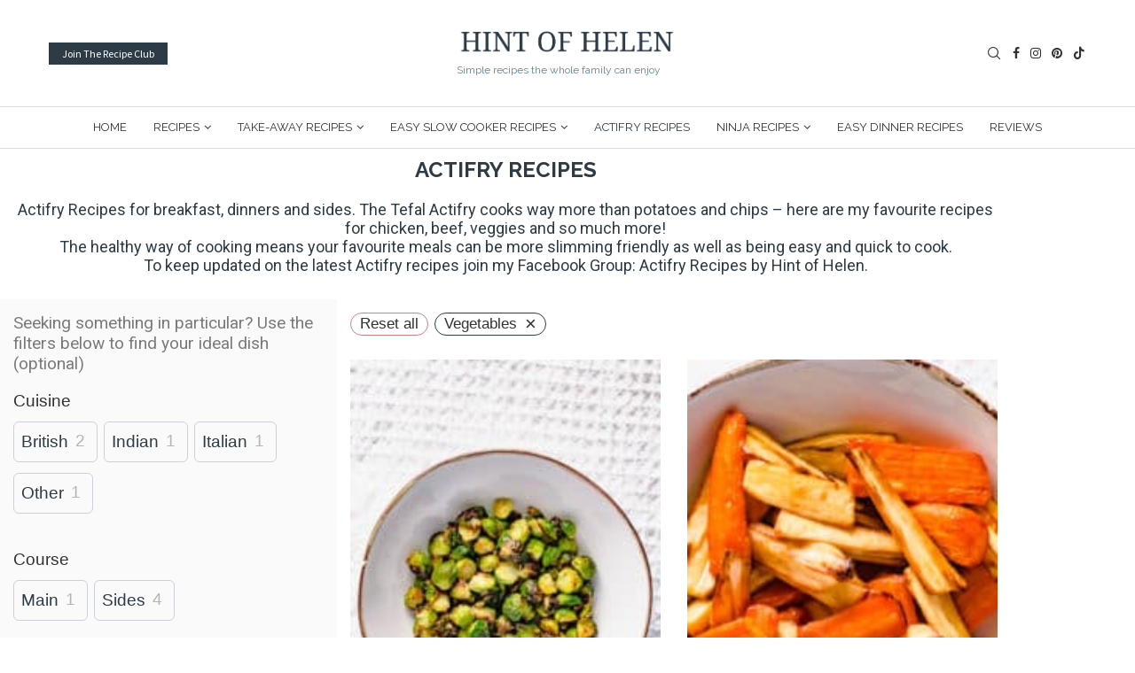

--- FILE ---
content_type: text/html; charset=UTF-8
request_url: https://hintofhelen.com/category/actifry-recipes/ingredient-vegetables/
body_size: 40901
content:
<!DOCTYPE html>
<html lang="en-GB">
<head>
    <meta charset="UTF-8">
    <meta http-equiv="X-UA-Compatible" content="IE=edge">
    <meta name="viewport" content="width=device-width, initial-scale=1">
    <link rel="profile" href="https://gmpg.org/xfn/11"/>
    <link rel="alternate" type="application/rss+xml" title="Hint Of Helen RSS Feed"
          href="https://hintofhelen.com/feed/"/>
    <link rel="alternate" type="application/atom+xml" title="Hint Of Helen Atom Feed"
          href="https://hintofhelen.com/feed/atom/"/>
    <link rel="pingback" href="https://hintofhelen.com/xmlrpc.php"/>
    <!--[if lt IE 9]>
	<script src="https://hintofhelen.com/wp-content/themes/soledad/js/html5.js"></script>
	<![endif]-->
	<link rel='preconnect' href='https://fonts.googleapis.com' />
<link rel='preconnect' href='https://fonts.gstatic.com' />
<meta http-equiv='x-dns-prefetch-control' content='on'>
<link rel='dns-prefetch' href='//fonts.googleapis.com' />
<link rel='dns-prefetch' href='//fonts.gstatic.com' />
<link rel='dns-prefetch' href='//s.gravatar.com' />
<link rel='dns-prefetch' href='//www.google-analytics.com' />
	<style>img:is([sizes="auto" i], [sizes^="auto," i]) { contain-intrinsic-size: 3000px 1500px }</style>
	
            <script data-no-defer="1" data-ezscrex="false" data-cfasync="false" data-pagespeed-no-defer data-cookieconsent="ignore">
                var ctPublicFunctions = {"_ajax_nonce":"a8fbdcbcd8","_rest_nonce":"fd92b7c92f","_ajax_url":"\/wp-admin\/admin-ajax.php","_rest_url":"https:\/\/hintofhelen.com\/wp-json\/","data__cookies_type":"none","data__ajax_type":"rest","data__bot_detector_enabled":"1","data__frontend_data_log_enabled":1,"cookiePrefix":"","wprocket_detected":false,"host_url":"hintofhelen.com","text__ee_click_to_select":"Click to select the whole data","text__ee_original_email":"The complete one is","text__ee_got_it":"Got it","text__ee_blocked":"Blocked","text__ee_cannot_connect":"Cannot connect","text__ee_cannot_decode":"Can not decode email. Unknown reason","text__ee_email_decoder":"CleanTalk email decoder","text__ee_wait_for_decoding":"The magic is on the way!","text__ee_decoding_process":"Please wait a few seconds while we decode the contact data."}
            </script>
        
            <script data-no-defer="1" data-ezscrex="false" data-cfasync="false" data-pagespeed-no-defer data-cookieconsent="ignore">
                var ctPublic = {"_ajax_nonce":"a8fbdcbcd8","settings__forms__check_internal":"0","settings__forms__check_external":"0","settings__forms__force_protection":"0","settings__forms__search_test":"1","settings__forms__wc_add_to_cart":"0","settings__data__bot_detector_enabled":"1","settings__sfw__anti_crawler":0,"blog_home":"https:\/\/hintofhelen.com\/","pixel__setting":"3","pixel__enabled":false,"pixel__url":null,"data__email_check_before_post":"1","data__email_check_exist_post":"0","data__cookies_type":"none","data__key_is_ok":true,"data__visible_fields_required":true,"wl_brandname":"Anti-Spam by CleanTalk","wl_brandname_short":"CleanTalk","ct_checkjs_key":224864371,"emailEncoderPassKey":"f276d7086cbf801d05454f991c7cd6ad","bot_detector_forms_excluded":"W10=","advancedCacheExists":false,"varnishCacheExists":false,"wc_ajax_add_to_cart":false}
            </script>
        <!-- This page was genereated by the Filter Everything plugin v 1.9.1 - https://filtereverything.pro -->
<title>Actifry Recipes | Air Fryer Easy to Follow Recipes | Hint Of Helen</title>
<meta name='robots' content='noindex, nofollow' />
<!-- / Filter Everything plugin -->
<link rel='dns-prefetch' href='//fd.cleantalk.org' />
<link rel='dns-prefetch' href='//scripts.mediavine.com' />
<link rel='dns-prefetch' href='//fonts.googleapis.com' />
<link rel="alternate" type="application/rss+xml" title="Hint Of Helen &raquo; Feed" href="https://hintofhelen.com/feed/" />
<link rel="alternate" type="application/rss+xml" title="Hint Of Helen &raquo; Comments Feed" href="https://hintofhelen.com/comments/feed/" />
<link rel="alternate" type="application/rss+xml" title="Hint Of Helen &raquo; Actifry Recipes Category Feed" href="https://hintofhelen.com/category/actifry-recipes/feed/" />
		<!-- This site uses the Google Analytics by MonsterInsights plugin v9.11.1 - Using Analytics tracking - https://www.monsterinsights.com/ -->
							<script src="//www.googletagmanager.com/gtag/js?id=G-EL9D3PW04Z"  data-cfasync="false" data-wpfc-render="false" type="text/javascript" async></script>
			<script data-cfasync="false" data-wpfc-render="false" type="text/javascript">
				var mi_version = '9.11.1';
				var mi_track_user = true;
				var mi_no_track_reason = '';
								var MonsterInsightsDefaultLocations = {"page_location":"https:\/\/hintofhelen.com\/category\/actifry-recipes\/"};
								if ( typeof MonsterInsightsPrivacyGuardFilter === 'function' ) {
					var MonsterInsightsLocations = (typeof MonsterInsightsExcludeQuery === 'object') ? MonsterInsightsPrivacyGuardFilter( MonsterInsightsExcludeQuery ) : MonsterInsightsPrivacyGuardFilter( MonsterInsightsDefaultLocations );
				} else {
					var MonsterInsightsLocations = (typeof MonsterInsightsExcludeQuery === 'object') ? MonsterInsightsExcludeQuery : MonsterInsightsDefaultLocations;
				}

								var disableStrs = [
										'ga-disable-G-EL9D3PW04Z',
									];

				/* Function to detect opted out users */
				function __gtagTrackerIsOptedOut() {
					for (var index = 0; index < disableStrs.length; index++) {
						if (document.cookie.indexOf(disableStrs[index] + '=true') > -1) {
							return true;
						}
					}

					return false;
				}

				/* Disable tracking if the opt-out cookie exists. */
				if (__gtagTrackerIsOptedOut()) {
					for (var index = 0; index < disableStrs.length; index++) {
						window[disableStrs[index]] = true;
					}
				}

				/* Opt-out function */
				function __gtagTrackerOptout() {
					for (var index = 0; index < disableStrs.length; index++) {
						document.cookie = disableStrs[index] + '=true; expires=Thu, 31 Dec 2099 23:59:59 UTC; path=/';
						window[disableStrs[index]] = true;
					}
				}

				if ('undefined' === typeof gaOptout) {
					function gaOptout() {
						__gtagTrackerOptout();
					}
				}
								window.dataLayer = window.dataLayer || [];

				window.MonsterInsightsDualTracker = {
					helpers: {},
					trackers: {},
				};
				if (mi_track_user) {
					function __gtagDataLayer() {
						dataLayer.push(arguments);
					}

					function __gtagTracker(type, name, parameters) {
						if (!parameters) {
							parameters = {};
						}

						if (parameters.send_to) {
							__gtagDataLayer.apply(null, arguments);
							return;
						}

						if (type === 'event') {
														parameters.send_to = monsterinsights_frontend.v4_id;
							var hookName = name;
							if (typeof parameters['event_category'] !== 'undefined') {
								hookName = parameters['event_category'] + ':' + name;
							}

							if (typeof MonsterInsightsDualTracker.trackers[hookName] !== 'undefined') {
								MonsterInsightsDualTracker.trackers[hookName](parameters);
							} else {
								__gtagDataLayer('event', name, parameters);
							}
							
						} else {
							__gtagDataLayer.apply(null, arguments);
						}
					}

					__gtagTracker('js', new Date());
					__gtagTracker('set', {
						'developer_id.dZGIzZG': true,
											});
					if ( MonsterInsightsLocations.page_location ) {
						__gtagTracker('set', MonsterInsightsLocations);
					}
										__gtagTracker('config', 'G-EL9D3PW04Z', {"forceSSL":"true"} );
										window.gtag = __gtagTracker;										(function () {
						/* https://developers.google.com/analytics/devguides/collection/analyticsjs/ */
						/* ga and __gaTracker compatibility shim. */
						var noopfn = function () {
							return null;
						};
						var newtracker = function () {
							return new Tracker();
						};
						var Tracker = function () {
							return null;
						};
						var p = Tracker.prototype;
						p.get = noopfn;
						p.set = noopfn;
						p.send = function () {
							var args = Array.prototype.slice.call(arguments);
							args.unshift('send');
							__gaTracker.apply(null, args);
						};
						var __gaTracker = function () {
							var len = arguments.length;
							if (len === 0) {
								return;
							}
							var f = arguments[len - 1];
							if (typeof f !== 'object' || f === null || typeof f.hitCallback !== 'function') {
								if ('send' === arguments[0]) {
									var hitConverted, hitObject = false, action;
									if ('event' === arguments[1]) {
										if ('undefined' !== typeof arguments[3]) {
											hitObject = {
												'eventAction': arguments[3],
												'eventCategory': arguments[2],
												'eventLabel': arguments[4],
												'value': arguments[5] ? arguments[5] : 1,
											}
										}
									}
									if ('pageview' === arguments[1]) {
										if ('undefined' !== typeof arguments[2]) {
											hitObject = {
												'eventAction': 'page_view',
												'page_path': arguments[2],
											}
										}
									}
									if (typeof arguments[2] === 'object') {
										hitObject = arguments[2];
									}
									if (typeof arguments[5] === 'object') {
										Object.assign(hitObject, arguments[5]);
									}
									if ('undefined' !== typeof arguments[1].hitType) {
										hitObject = arguments[1];
										if ('pageview' === hitObject.hitType) {
											hitObject.eventAction = 'page_view';
										}
									}
									if (hitObject) {
										action = 'timing' === arguments[1].hitType ? 'timing_complete' : hitObject.eventAction;
										hitConverted = mapArgs(hitObject);
										__gtagTracker('event', action, hitConverted);
									}
								}
								return;
							}

							function mapArgs(args) {
								var arg, hit = {};
								var gaMap = {
									'eventCategory': 'event_category',
									'eventAction': 'event_action',
									'eventLabel': 'event_label',
									'eventValue': 'event_value',
									'nonInteraction': 'non_interaction',
									'timingCategory': 'event_category',
									'timingVar': 'name',
									'timingValue': 'value',
									'timingLabel': 'event_label',
									'page': 'page_path',
									'location': 'page_location',
									'title': 'page_title',
									'referrer' : 'page_referrer',
								};
								for (arg in args) {
																		if (!(!args.hasOwnProperty(arg) || !gaMap.hasOwnProperty(arg))) {
										hit[gaMap[arg]] = args[arg];
									} else {
										hit[arg] = args[arg];
									}
								}
								return hit;
							}

							try {
								f.hitCallback();
							} catch (ex) {
							}
						};
						__gaTracker.create = newtracker;
						__gaTracker.getByName = newtracker;
						__gaTracker.getAll = function () {
							return [];
						};
						__gaTracker.remove = noopfn;
						__gaTracker.loaded = true;
						window['__gaTracker'] = __gaTracker;
					})();
									} else {
										console.log("");
					(function () {
						function __gtagTracker() {
							return null;
						}

						window['__gtagTracker'] = __gtagTracker;
						window['gtag'] = __gtagTracker;
					})();
									}
			</script>
							<!-- / Google Analytics by MonsterInsights -->
		<script type="text/javascript">
/* <![CDATA[ */
window._wpemojiSettings = {"baseUrl":"https:\/\/s.w.org\/images\/core\/emoji\/16.0.1\/72x72\/","ext":".png","svgUrl":"https:\/\/s.w.org\/images\/core\/emoji\/16.0.1\/svg\/","svgExt":".svg","source":{"concatemoji":"https:\/\/hintofhelen.com\/wp-includes\/js\/wp-emoji-release.min.js?ver=6.8.3"}};
/*! This file is auto-generated */
!function(s,n){var o,i,e;function c(e){try{var t={supportTests:e,timestamp:(new Date).valueOf()};sessionStorage.setItem(o,JSON.stringify(t))}catch(e){}}function p(e,t,n){e.clearRect(0,0,e.canvas.width,e.canvas.height),e.fillText(t,0,0);var t=new Uint32Array(e.getImageData(0,0,e.canvas.width,e.canvas.height).data),a=(e.clearRect(0,0,e.canvas.width,e.canvas.height),e.fillText(n,0,0),new Uint32Array(e.getImageData(0,0,e.canvas.width,e.canvas.height).data));return t.every(function(e,t){return e===a[t]})}function u(e,t){e.clearRect(0,0,e.canvas.width,e.canvas.height),e.fillText(t,0,0);for(var n=e.getImageData(16,16,1,1),a=0;a<n.data.length;a++)if(0!==n.data[a])return!1;return!0}function f(e,t,n,a){switch(t){case"flag":return n(e,"\ud83c\udff3\ufe0f\u200d\u26a7\ufe0f","\ud83c\udff3\ufe0f\u200b\u26a7\ufe0f")?!1:!n(e,"\ud83c\udde8\ud83c\uddf6","\ud83c\udde8\u200b\ud83c\uddf6")&&!n(e,"\ud83c\udff4\udb40\udc67\udb40\udc62\udb40\udc65\udb40\udc6e\udb40\udc67\udb40\udc7f","\ud83c\udff4\u200b\udb40\udc67\u200b\udb40\udc62\u200b\udb40\udc65\u200b\udb40\udc6e\u200b\udb40\udc67\u200b\udb40\udc7f");case"emoji":return!a(e,"\ud83e\udedf")}return!1}function g(e,t,n,a){var r="undefined"!=typeof WorkerGlobalScope&&self instanceof WorkerGlobalScope?new OffscreenCanvas(300,150):s.createElement("canvas"),o=r.getContext("2d",{willReadFrequently:!0}),i=(o.textBaseline="top",o.font="600 32px Arial",{});return e.forEach(function(e){i[e]=t(o,e,n,a)}),i}function t(e){var t=s.createElement("script");t.src=e,t.defer=!0,s.head.appendChild(t)}"undefined"!=typeof Promise&&(o="wpEmojiSettingsSupports",i=["flag","emoji"],n.supports={everything:!0,everythingExceptFlag:!0},e=new Promise(function(e){s.addEventListener("DOMContentLoaded",e,{once:!0})}),new Promise(function(t){var n=function(){try{var e=JSON.parse(sessionStorage.getItem(o));if("object"==typeof e&&"number"==typeof e.timestamp&&(new Date).valueOf()<e.timestamp+604800&&"object"==typeof e.supportTests)return e.supportTests}catch(e){}return null}();if(!n){if("undefined"!=typeof Worker&&"undefined"!=typeof OffscreenCanvas&&"undefined"!=typeof URL&&URL.createObjectURL&&"undefined"!=typeof Blob)try{var e="postMessage("+g.toString()+"("+[JSON.stringify(i),f.toString(),p.toString(),u.toString()].join(",")+"));",a=new Blob([e],{type:"text/javascript"}),r=new Worker(URL.createObjectURL(a),{name:"wpTestEmojiSupports"});return void(r.onmessage=function(e){c(n=e.data),r.terminate(),t(n)})}catch(e){}c(n=g(i,f,p,u))}t(n)}).then(function(e){for(var t in e)n.supports[t]=e[t],n.supports.everything=n.supports.everything&&n.supports[t],"flag"!==t&&(n.supports.everythingExceptFlag=n.supports.everythingExceptFlag&&n.supports[t]);n.supports.everythingExceptFlag=n.supports.everythingExceptFlag&&!n.supports.flag,n.DOMReady=!1,n.readyCallback=function(){n.DOMReady=!0}}).then(function(){return e}).then(function(){var e;n.supports.everything||(n.readyCallback(),(e=n.source||{}).concatemoji?t(e.concatemoji):e.wpemoji&&e.twemoji&&(t(e.twemoji),t(e.wpemoji)))}))}((window,document),window._wpemojiSettings);
/* ]]> */
</script>
<link rel='stylesheet' id='penci-folding-css' href='https://hintofhelen.com/wp-content/themes/soledad/inc/elementor/assets/css/fold.css?ver=8.7.0' type='text/css' media='all' />
<style id='wp-emoji-styles-inline-css' type='text/css'>

	img.wp-smiley, img.emoji {
		display: inline !important;
		border: none !important;
		box-shadow: none !important;
		height: 1em !important;
		width: 1em !important;
		margin: 0 0.07em !important;
		vertical-align: -0.1em !important;
		background: none !important;
		padding: 0 !important;
	}
</style>
<link rel='stylesheet' id='wp-block-library-css' href='https://hintofhelen.com/wp-includes/css/dist/block-library/style.min.css?ver=6.8.3' type='text/css' media='all' />
<style id='wp-block-library-theme-inline-css' type='text/css'>
.wp-block-audio :where(figcaption){color:#555;font-size:13px;text-align:center}.is-dark-theme .wp-block-audio :where(figcaption){color:#ffffffa6}.wp-block-audio{margin:0 0 1em}.wp-block-code{border:1px solid #ccc;border-radius:4px;font-family:Menlo,Consolas,monaco,monospace;padding:.8em 1em}.wp-block-embed :where(figcaption){color:#555;font-size:13px;text-align:center}.is-dark-theme .wp-block-embed :where(figcaption){color:#ffffffa6}.wp-block-embed{margin:0 0 1em}.blocks-gallery-caption{color:#555;font-size:13px;text-align:center}.is-dark-theme .blocks-gallery-caption{color:#ffffffa6}:root :where(.wp-block-image figcaption){color:#555;font-size:13px;text-align:center}.is-dark-theme :root :where(.wp-block-image figcaption){color:#ffffffa6}.wp-block-image{margin:0 0 1em}.wp-block-pullquote{border-bottom:4px solid;border-top:4px solid;color:currentColor;margin-bottom:1.75em}.wp-block-pullquote cite,.wp-block-pullquote footer,.wp-block-pullquote__citation{color:currentColor;font-size:.8125em;font-style:normal;text-transform:uppercase}.wp-block-quote{border-left:.25em solid;margin:0 0 1.75em;padding-left:1em}.wp-block-quote cite,.wp-block-quote footer{color:currentColor;font-size:.8125em;font-style:normal;position:relative}.wp-block-quote:where(.has-text-align-right){border-left:none;border-right:.25em solid;padding-left:0;padding-right:1em}.wp-block-quote:where(.has-text-align-center){border:none;padding-left:0}.wp-block-quote.is-large,.wp-block-quote.is-style-large,.wp-block-quote:where(.is-style-plain){border:none}.wp-block-search .wp-block-search__label{font-weight:700}.wp-block-search__button{border:1px solid #ccc;padding:.375em .625em}:where(.wp-block-group.has-background){padding:1.25em 2.375em}.wp-block-separator.has-css-opacity{opacity:.4}.wp-block-separator{border:none;border-bottom:2px solid;margin-left:auto;margin-right:auto}.wp-block-separator.has-alpha-channel-opacity{opacity:1}.wp-block-separator:not(.is-style-wide):not(.is-style-dots){width:100px}.wp-block-separator.has-background:not(.is-style-dots){border-bottom:none;height:1px}.wp-block-separator.has-background:not(.is-style-wide):not(.is-style-dots){height:2px}.wp-block-table{margin:0 0 1em}.wp-block-table td,.wp-block-table th{word-break:normal}.wp-block-table :where(figcaption){color:#555;font-size:13px;text-align:center}.is-dark-theme .wp-block-table :where(figcaption){color:#ffffffa6}.wp-block-video :where(figcaption){color:#555;font-size:13px;text-align:center}.is-dark-theme .wp-block-video :where(figcaption){color:#ffffffa6}.wp-block-video{margin:0 0 1em}:root :where(.wp-block-template-part.has-background){margin-bottom:0;margin-top:0;padding:1.25em 2.375em}
</style>
<style id='classic-theme-styles-inline-css' type='text/css'>
/*! This file is auto-generated */
.wp-block-button__link{color:#fff;background-color:#32373c;border-radius:9999px;box-shadow:none;text-decoration:none;padding:calc(.667em + 2px) calc(1.333em + 2px);font-size:1.125em}.wp-block-file__button{background:#32373c;color:#fff;text-decoration:none}
</style>
<style id='block-soledad-style-inline-css' type='text/css'>
.pchead-e-block{--pcborder-cl:#dedede;--pcaccent-cl:#6eb48c}.heading1-style-1>h1,.heading1-style-2>h1,.heading2-style-1>h2,.heading2-style-2>h2,.heading3-style-1>h3,.heading3-style-2>h3,.heading4-style-1>h4,.heading4-style-2>h4,.heading5-style-1>h5,.heading5-style-2>h5{padding-bottom:8px;border-bottom:1px solid var(--pcborder-cl);overflow:hidden}.heading1-style-2>h1,.heading2-style-2>h2,.heading3-style-2>h3,.heading4-style-2>h4,.heading5-style-2>h5{border-bottom-width:0;position:relative}.heading1-style-2>h1:before,.heading2-style-2>h2:before,.heading3-style-2>h3:before,.heading4-style-2>h4:before,.heading5-style-2>h5:before{content:'';width:50px;height:2px;bottom:0;left:0;z-index:2;background:var(--pcaccent-cl);position:absolute}.heading1-style-2>h1:after,.heading2-style-2>h2:after,.heading3-style-2>h3:after,.heading4-style-2>h4:after,.heading5-style-2>h5:after{content:'';width:100%;height:2px;bottom:0;left:20px;z-index:1;background:var(--pcborder-cl);position:absolute}.heading1-style-3>h1,.heading1-style-4>h1,.heading2-style-3>h2,.heading2-style-4>h2,.heading3-style-3>h3,.heading3-style-4>h3,.heading4-style-3>h4,.heading4-style-4>h4,.heading5-style-3>h5,.heading5-style-4>h5{position:relative;padding-left:20px}.heading1-style-3>h1:before,.heading1-style-4>h1:before,.heading2-style-3>h2:before,.heading2-style-4>h2:before,.heading3-style-3>h3:before,.heading3-style-4>h3:before,.heading4-style-3>h4:before,.heading4-style-4>h4:before,.heading5-style-3>h5:before,.heading5-style-4>h5:before{width:10px;height:100%;content:'';position:absolute;top:0;left:0;bottom:0;background:var(--pcaccent-cl)}.heading1-style-4>h1,.heading2-style-4>h2,.heading3-style-4>h3,.heading4-style-4>h4,.heading5-style-4>h5{padding:10px 20px;background:#f1f1f1}.heading1-style-5>h1,.heading2-style-5>h2,.heading3-style-5>h3,.heading4-style-5>h4,.heading5-style-5>h5{position:relative;z-index:1}.heading1-style-5>h1:before,.heading2-style-5>h2:before,.heading3-style-5>h3:before,.heading4-style-5>h4:before,.heading5-style-5>h5:before{content:"";position:absolute;left:0;bottom:0;width:200px;height:50%;transform:skew(-25deg) translateX(0);background:var(--pcaccent-cl);z-index:-1;opacity:.4}.heading1-style-6>h1,.heading2-style-6>h2,.heading3-style-6>h3,.heading4-style-6>h4,.heading5-style-6>h5{text-decoration:underline;text-underline-offset:2px;text-decoration-thickness:4px;text-decoration-color:var(--pcaccent-cl)}
</style>
<style id='global-styles-inline-css' type='text/css'>
:root{--wp--preset--aspect-ratio--square: 1;--wp--preset--aspect-ratio--4-3: 4/3;--wp--preset--aspect-ratio--3-4: 3/4;--wp--preset--aspect-ratio--3-2: 3/2;--wp--preset--aspect-ratio--2-3: 2/3;--wp--preset--aspect-ratio--16-9: 16/9;--wp--preset--aspect-ratio--9-16: 9/16;--wp--preset--color--black: #000000;--wp--preset--color--cyan-bluish-gray: #abb8c3;--wp--preset--color--white: #ffffff;--wp--preset--color--pale-pink: #f78da7;--wp--preset--color--vivid-red: #cf2e2e;--wp--preset--color--luminous-vivid-orange: #ff6900;--wp--preset--color--luminous-vivid-amber: #fcb900;--wp--preset--color--light-green-cyan: #7bdcb5;--wp--preset--color--vivid-green-cyan: #00d084;--wp--preset--color--pale-cyan-blue: #8ed1fc;--wp--preset--color--vivid-cyan-blue: #0693e3;--wp--preset--color--vivid-purple: #9b51e0;--wp--preset--gradient--vivid-cyan-blue-to-vivid-purple: linear-gradient(135deg,rgba(6,147,227,1) 0%,rgb(155,81,224) 100%);--wp--preset--gradient--light-green-cyan-to-vivid-green-cyan: linear-gradient(135deg,rgb(122,220,180) 0%,rgb(0,208,130) 100%);--wp--preset--gradient--luminous-vivid-amber-to-luminous-vivid-orange: linear-gradient(135deg,rgba(252,185,0,1) 0%,rgba(255,105,0,1) 100%);--wp--preset--gradient--luminous-vivid-orange-to-vivid-red: linear-gradient(135deg,rgba(255,105,0,1) 0%,rgb(207,46,46) 100%);--wp--preset--gradient--very-light-gray-to-cyan-bluish-gray: linear-gradient(135deg,rgb(238,238,238) 0%,rgb(169,184,195) 100%);--wp--preset--gradient--cool-to-warm-spectrum: linear-gradient(135deg,rgb(74,234,220) 0%,rgb(151,120,209) 20%,rgb(207,42,186) 40%,rgb(238,44,130) 60%,rgb(251,105,98) 80%,rgb(254,248,76) 100%);--wp--preset--gradient--blush-light-purple: linear-gradient(135deg,rgb(255,206,236) 0%,rgb(152,150,240) 100%);--wp--preset--gradient--blush-bordeaux: linear-gradient(135deg,rgb(254,205,165) 0%,rgb(254,45,45) 50%,rgb(107,0,62) 100%);--wp--preset--gradient--luminous-dusk: linear-gradient(135deg,rgb(255,203,112) 0%,rgb(199,81,192) 50%,rgb(65,88,208) 100%);--wp--preset--gradient--pale-ocean: linear-gradient(135deg,rgb(255,245,203) 0%,rgb(182,227,212) 50%,rgb(51,167,181) 100%);--wp--preset--gradient--electric-grass: linear-gradient(135deg,rgb(202,248,128) 0%,rgb(113,206,126) 100%);--wp--preset--gradient--midnight: linear-gradient(135deg,rgb(2,3,129) 0%,rgb(40,116,252) 100%);--wp--preset--font-size--small: 12px;--wp--preset--font-size--medium: 20px;--wp--preset--font-size--large: 32px;--wp--preset--font-size--x-large: 42px;--wp--preset--font-size--normal: 14px;--wp--preset--font-size--huge: 42px;--wp--preset--spacing--20: 0.44rem;--wp--preset--spacing--30: 0.67rem;--wp--preset--spacing--40: 1rem;--wp--preset--spacing--50: 1.5rem;--wp--preset--spacing--60: 2.25rem;--wp--preset--spacing--70: 3.38rem;--wp--preset--spacing--80: 5.06rem;--wp--preset--shadow--natural: 6px 6px 9px rgba(0, 0, 0, 0.2);--wp--preset--shadow--deep: 12px 12px 50px rgba(0, 0, 0, 0.4);--wp--preset--shadow--sharp: 6px 6px 0px rgba(0, 0, 0, 0.2);--wp--preset--shadow--outlined: 6px 6px 0px -3px rgba(255, 255, 255, 1), 6px 6px rgba(0, 0, 0, 1);--wp--preset--shadow--crisp: 6px 6px 0px rgba(0, 0, 0, 1);}:where(.is-layout-flex){gap: 0.5em;}:where(.is-layout-grid){gap: 0.5em;}body .is-layout-flex{display: flex;}.is-layout-flex{flex-wrap: wrap;align-items: center;}.is-layout-flex > :is(*, div){margin: 0;}body .is-layout-grid{display: grid;}.is-layout-grid > :is(*, div){margin: 0;}:where(.wp-block-columns.is-layout-flex){gap: 2em;}:where(.wp-block-columns.is-layout-grid){gap: 2em;}:where(.wp-block-post-template.is-layout-flex){gap: 1.25em;}:where(.wp-block-post-template.is-layout-grid){gap: 1.25em;}.has-black-color{color: var(--wp--preset--color--black) !important;}.has-cyan-bluish-gray-color{color: var(--wp--preset--color--cyan-bluish-gray) !important;}.has-white-color{color: var(--wp--preset--color--white) !important;}.has-pale-pink-color{color: var(--wp--preset--color--pale-pink) !important;}.has-vivid-red-color{color: var(--wp--preset--color--vivid-red) !important;}.has-luminous-vivid-orange-color{color: var(--wp--preset--color--luminous-vivid-orange) !important;}.has-luminous-vivid-amber-color{color: var(--wp--preset--color--luminous-vivid-amber) !important;}.has-light-green-cyan-color{color: var(--wp--preset--color--light-green-cyan) !important;}.has-vivid-green-cyan-color{color: var(--wp--preset--color--vivid-green-cyan) !important;}.has-pale-cyan-blue-color{color: var(--wp--preset--color--pale-cyan-blue) !important;}.has-vivid-cyan-blue-color{color: var(--wp--preset--color--vivid-cyan-blue) !important;}.has-vivid-purple-color{color: var(--wp--preset--color--vivid-purple) !important;}.has-black-background-color{background-color: var(--wp--preset--color--black) !important;}.has-cyan-bluish-gray-background-color{background-color: var(--wp--preset--color--cyan-bluish-gray) !important;}.has-white-background-color{background-color: var(--wp--preset--color--white) !important;}.has-pale-pink-background-color{background-color: var(--wp--preset--color--pale-pink) !important;}.has-vivid-red-background-color{background-color: var(--wp--preset--color--vivid-red) !important;}.has-luminous-vivid-orange-background-color{background-color: var(--wp--preset--color--luminous-vivid-orange) !important;}.has-luminous-vivid-amber-background-color{background-color: var(--wp--preset--color--luminous-vivid-amber) !important;}.has-light-green-cyan-background-color{background-color: var(--wp--preset--color--light-green-cyan) !important;}.has-vivid-green-cyan-background-color{background-color: var(--wp--preset--color--vivid-green-cyan) !important;}.has-pale-cyan-blue-background-color{background-color: var(--wp--preset--color--pale-cyan-blue) !important;}.has-vivid-cyan-blue-background-color{background-color: var(--wp--preset--color--vivid-cyan-blue) !important;}.has-vivid-purple-background-color{background-color: var(--wp--preset--color--vivid-purple) !important;}.has-black-border-color{border-color: var(--wp--preset--color--black) !important;}.has-cyan-bluish-gray-border-color{border-color: var(--wp--preset--color--cyan-bluish-gray) !important;}.has-white-border-color{border-color: var(--wp--preset--color--white) !important;}.has-pale-pink-border-color{border-color: var(--wp--preset--color--pale-pink) !important;}.has-vivid-red-border-color{border-color: var(--wp--preset--color--vivid-red) !important;}.has-luminous-vivid-orange-border-color{border-color: var(--wp--preset--color--luminous-vivid-orange) !important;}.has-luminous-vivid-amber-border-color{border-color: var(--wp--preset--color--luminous-vivid-amber) !important;}.has-light-green-cyan-border-color{border-color: var(--wp--preset--color--light-green-cyan) !important;}.has-vivid-green-cyan-border-color{border-color: var(--wp--preset--color--vivid-green-cyan) !important;}.has-pale-cyan-blue-border-color{border-color: var(--wp--preset--color--pale-cyan-blue) !important;}.has-vivid-cyan-blue-border-color{border-color: var(--wp--preset--color--vivid-cyan-blue) !important;}.has-vivid-purple-border-color{border-color: var(--wp--preset--color--vivid-purple) !important;}.has-vivid-cyan-blue-to-vivid-purple-gradient-background{background: var(--wp--preset--gradient--vivid-cyan-blue-to-vivid-purple) !important;}.has-light-green-cyan-to-vivid-green-cyan-gradient-background{background: var(--wp--preset--gradient--light-green-cyan-to-vivid-green-cyan) !important;}.has-luminous-vivid-amber-to-luminous-vivid-orange-gradient-background{background: var(--wp--preset--gradient--luminous-vivid-amber-to-luminous-vivid-orange) !important;}.has-luminous-vivid-orange-to-vivid-red-gradient-background{background: var(--wp--preset--gradient--luminous-vivid-orange-to-vivid-red) !important;}.has-very-light-gray-to-cyan-bluish-gray-gradient-background{background: var(--wp--preset--gradient--very-light-gray-to-cyan-bluish-gray) !important;}.has-cool-to-warm-spectrum-gradient-background{background: var(--wp--preset--gradient--cool-to-warm-spectrum) !important;}.has-blush-light-purple-gradient-background{background: var(--wp--preset--gradient--blush-light-purple) !important;}.has-blush-bordeaux-gradient-background{background: var(--wp--preset--gradient--blush-bordeaux) !important;}.has-luminous-dusk-gradient-background{background: var(--wp--preset--gradient--luminous-dusk) !important;}.has-pale-ocean-gradient-background{background: var(--wp--preset--gradient--pale-ocean) !important;}.has-electric-grass-gradient-background{background: var(--wp--preset--gradient--electric-grass) !important;}.has-midnight-gradient-background{background: var(--wp--preset--gradient--midnight) !important;}.has-small-font-size{font-size: var(--wp--preset--font-size--small) !important;}.has-medium-font-size{font-size: var(--wp--preset--font-size--medium) !important;}.has-large-font-size{font-size: var(--wp--preset--font-size--large) !important;}.has-x-large-font-size{font-size: var(--wp--preset--font-size--x-large) !important;}
:where(.wp-block-post-template.is-layout-flex){gap: 1.25em;}:where(.wp-block-post-template.is-layout-grid){gap: 1.25em;}
:where(.wp-block-columns.is-layout-flex){gap: 2em;}:where(.wp-block-columns.is-layout-grid){gap: 2em;}
:root :where(.wp-block-pullquote){font-size: 1.5em;line-height: 1.6;}
</style>
<link rel='stylesheet' id='cleantalk-public-css-css' href='https://hintofhelen.com/wp-content/plugins/cleantalk-spam-protect/css/cleantalk-public.min.css?ver=6.70.1_1766143677' type='text/css' media='all' />
<link rel='stylesheet' id='cleantalk-email-decoder-css-css' href='https://hintofhelen.com/wp-content/plugins/cleantalk-spam-protect/css/cleantalk-email-decoder.min.css?ver=6.70.1_1766143677' type='text/css' media='all' />
<link rel='stylesheet' id='penci-fonts-css' href='https://fonts.googleapis.com/css?family=Raleway%3A300%2C300italic%2C400%2C400italic%2C500%2C500italic%2C600%2C600italic%2C700%2C700italic%2C800%2C800italic%26subset%3Dlatin%2Ccyrillic%2Ccyrillic-ext%2Cgreek%2Cgreek-ext%2Clatin-ext&#038;display=swap&#038;ver=8.7.0' type='text/css' media='' />
<link rel='stylesheet' id='penci-main-style-css' href='https://hintofhelen.com/wp-content/themes/soledad/main.css?ver=8.7.0' type='text/css' media='all' />
<link rel='stylesheet' id='penci-swiper-bundle-css' href='https://hintofhelen.com/wp-content/themes/soledad/css/swiper-bundle.min.css?ver=8.7.0' type='text/css' media='all' />
<link rel='stylesheet' id='penci-font-awesomeold-css' href='https://hintofhelen.com/wp-content/themes/soledad/css/font-awesome.4.7.0.swap.min.css?ver=4.7.0' type='text/css' media='all' />
<link rel='stylesheet' id='penci_icon-css' href='https://hintofhelen.com/wp-content/themes/soledad/css/penci-icon.css?ver=8.7.0' type='text/css' media='all' />
<link rel='stylesheet' id='penci_style-css' href='https://hintofhelen.com/wp-content/themes/soledad/style.css?ver=8.7.0' type='text/css' media='all' />
<link rel='stylesheet' id='penci_social_counter-css' href='https://hintofhelen.com/wp-content/themes/soledad/css/social-counter.css?ver=8.7.0' type='text/css' media='all' />
<link rel='stylesheet' id='penci-header-builder-fonts-css' href='https://fonts.googleapis.com/css?family=Raleway%3A300%2C300italic%2C400%2C400italic%2C500%2C500italic%2C700%2C700italic%2C800%2C800italic%7CSource+Sans+Pro%3A300%2C300italic%2C400%2C400italic%2C500%2C500italic%2C600%2C600italic%2C700%2C700italic%2C800%2C800italic%26subset%3Dlatin%2Ccyrillic%2Ccyrillic-ext%2Cgreek%2Cgreek-ext%2Clatin-ext&#038;display=swap&#038;ver=8.7.0' type='text/css' media='all' />
<link rel='stylesheet' id='elementor-icons-css' href='https://hintofhelen.com/wp-content/plugins/elementor/assets/lib/eicons/css/elementor-icons.min.css?ver=5.45.0' type='text/css' media='all' />
<link rel='stylesheet' id='elementor-frontend-css' href='https://hintofhelen.com/wp-content/plugins/elementor/assets/css/frontend.min.css?ver=3.34.1' type='text/css' media='all' />
<link rel='stylesheet' id='elementor-post-12020-css' href='https://hintofhelen.com/wp-content/uploads/elementor/css/post-12020.css?ver=1768649278' type='text/css' media='all' />
<link rel='stylesheet' id='taxopress-frontend-css-css' href='https://hintofhelen.com/wp-content/plugins/simple-tags/assets/frontend/css/frontend.css?ver=3.43.0' type='text/css' media='all' />
<link rel='stylesheet' id='elementor-gf-local-roboto-css' href='https://hintofhelen.com/wp-content/uploads/elementor/google-fonts/css/roboto.css?ver=1744025353' type='text/css' media='all' />
<link rel='stylesheet' id='elementor-gf-local-robotoslab-css' href='https://hintofhelen.com/wp-content/uploads/elementor/google-fonts/css/robotoslab.css?ver=1744025357' type='text/css' media='all' />
<link rel='stylesheet' id='wpc-filter-everything-css' href='https://hintofhelen.com/wp-content/plugins/filter-everything-pro/assets/css/filter-everything.min.css?ver=1.9.1' type='text/css' media='all' />
<link rel='stylesheet' id='wpc-filter-everything-custom-css' href='https://hintofhelen.com/wp-content/uploads/cache/filter-everything/792430ca0a0a5d1304028b1e0b9edca4.css?ver=6.8.3' type='text/css' media='all' />
<script type="text/javascript" src="https://hintofhelen.com/wp-includes/js/jquery/jquery.min.js?ver=3.7.1" id="jquery-core-js"></script>
<script type="text/javascript" src="https://hintofhelen.com/wp-includes/js/jquery/jquery-migrate.min.js?ver=3.4.1" id="jquery-migrate-js"></script>
<script type="text/javascript" src="https://hintofhelen.com/wp-content/plugins/google-analytics-for-wordpress/assets/js/frontend-gtag.min.js?ver=9.11.1" id="monsterinsights-frontend-script-js" async="async" data-wp-strategy="async"></script>
<script data-cfasync="false" data-wpfc-render="false" type="text/javascript" id='monsterinsights-frontend-script-js-extra'>/* <![CDATA[ */
var monsterinsights_frontend = {"js_events_tracking":"true","download_extensions":"doc,pdf,ppt,zip,xls,docx,pptx,xlsx","inbound_paths":"[]","home_url":"https:\/\/hintofhelen.com","hash_tracking":"false","v4_id":"G-EL9D3PW04Z"};/* ]]> */
</script>
<script type="text/javascript" src="https://hintofhelen.com/wp-content/plugins/cleantalk-spam-protect/js/apbct-public-bundle.min.js?ver=6.70.1_1766143677" id="apbct-public-bundle.min-js-js"></script>
<script type="text/javascript" src="https://fd.cleantalk.org/ct-bot-detector-wrapper.js?ver=6.70.1" id="ct_bot_detector-js" defer="defer" data-wp-strategy="defer"></script>
<script type="text/javascript" async="async" fetchpriority="high" data-noptimize="1" data-cfasync="false" src="https://scripts.mediavine.com/tags/hint-of-helen.js?ver=6.8.3" id="mv-script-wrapper-js"></script>
<script type="text/javascript" src="https://hintofhelen.com/wp-content/plugins/simple-tags/assets/frontend/js/frontend.js?ver=3.43.0" id="taxopress-frontend-js-js"></script>
<link rel="https://api.w.org/" href="https://hintofhelen.com/wp-json/" /><link rel="alternate" title="JSON" type="application/json" href="https://hintofhelen.com/wp-json/wp/v2/categories/647" /><link rel="EditURI" type="application/rsd+xml" title="RSD" href="https://hintofhelen.com/xmlrpc.php?rsd" />
<meta name="generator" content="WordPress 6.8.3" />
<meta name="generator" content="Soledad 8.7.0" />
<style id='floating-tiktok-button-css'>
    .ftb-button { position:fixed;text-align:center;z-index:100;line-height:100%;bottom:0;right:0;margin-right:10px;margin-bottom:10px;background-color:transparent;border:0px solid;border-color:#ccc;color:#555;font-size:10px;padding:5px;border-radius:5px;text-decoration:none;    }
    .ftb-button .ftb-icon { display:block;line-height:100%;margin:auto; margin:0 auto 5px;width:50px;height:50px;border-radius:50px; }

    .ftb-button span { display:block;line-height:100%;  }

        
        

        
</style><!-- MailerLite Universal -->
<script>
    (function(w,d,e,u,f,l,n){w[f]=w[f]||function(){(w[f].q=w[f].q||[])
    .push(arguments);},l=d.createElement(e),l.async=1,l.src=u,
    n=d.getElementsByTagName(e)[0],n.parentNode.insertBefore(l,n);})
    (window,document,'script','https://assets.mailerlite.com/js/universal.js','ml');
    ml('account', '619602');
</script>
<!-- End MailerLite Universal -->

<!-- Meta Pixel Code -->
<script>
!function(f,b,e,v,n,t,s)
{if(f.fbq)return;n=f.fbq=function(){n.callMethod?
n.callMethod.apply(n,arguments):n.queue.push(arguments)};
if(!f._fbq)f._fbq=n;n.push=n;n.loaded=!0;n.version='2.0';
n.queue=[];t=b.createElement(e);t.async=!0;
t.src=v;s=b.getElementsByTagName(e)[0];
s.parentNode.insertBefore(t,s)}(window, document,'script',
'https://connect.facebook.net/en_US/fbevents.js');
fbq('init', '1510499135921280');
fbq('track', 'PageView');
</script>
<noscript><img height="1" width="1" style="display:none"
src="https://www.facebook.com/tr?id=1510499135921280&ev=PageView&noscript=1"
/></noscript>
<!-- End Meta Pixel Code -->


<!-- MailerLite Universal -->
<script>
(function(m,a,i,l,e,r){ m['MailerLiteObject']=e;function f(){
var c={ a:arguments,q:[]};var r=this.push(c);return "number"!=typeof r?r:f.bind(c.q);}
f.q=f.q||[];m[e]=m[e]||f.bind(f.q);m[e].q=m[e].q||f.q;r=a.createElement(i);
var _=a.getElementsByTagName(i)[0];r.async=1;r.src=l+'?v'+(~~(new Date().getTime()/1000000));
_.parentNode.insertBefore(r,_);})(window, document, 'script', 'https://static.mailerlite.com/js/universal.js', 'ml');

var ml_account = ml('accounts', '1524664', 'l4d6p1y6o0', 'load');
</script>
<!-- End MailerLite Universal -->

<!-- Google Tag Manager -->
<script>(function(w,d,s,l,i){w[l]=w[l]||[];w[l].push({'gtm.start':
new Date().getTime(),event:'gtm.js'});var f=d.getElementsByTagName(s)[0],
j=d.createElement(s),dl=l!='dataLayer'?'&l='+l:'';j.async=true;j.src=
'https://www.googletagmanager.com/gtm.js?id='+i+dl;f.parentNode.insertBefore(j,f);
})(window,document,'script','dataLayer','GTM-NTWP894');</script>
<!-- End Google Tag Manager -->

<!-- Global site tag (gtag.js) - Google Analytics -->
<script async src="https://www.googletagmanager.com/gtag/js?id=UA-101941141-1"></script>
<script>
  window.dataLayer = window.dataLayer || [];
  function gtag(){dataLayer.push(arguments);}
  gtag('js', new Date());

  gtag('config', 'UA-101941141-1');
</script>

<meta name="p:domain_verify" content="c5dae3de58a74a9b853f17ecdc69a878"/>

<script type="text/javascript">
    (function(c,l,a,r,i,t,y){
        c[a]=c[a]||function(){(c[a].q=c[a].q||[]).push(arguments)};
        t=l.createElement(r);t.async=1;t.src="https://www.clarity.ms/tag/"+i;
        y=l.getElementsByTagName(r)[0];y.parentNode.insertBefore(t,y);
    })(window, document, "clarity", "script", "gqlmxr0e3j");
</script>

<script type="text/javascript">
    (function(c,l,a,r,i,t,y){
        c[a]=c[a]||function(){(c[a].q=c[a].q||[]).push(arguments)};
        t=l.createElement(r);t.async=1;t.src="https://www.clarity.ms/tag/"+i;
        y=l.getElementsByTagName(r)[0];y.parentNode.insertBefore(t,y);
    })(window, document, "clarity", "script", "gqlmxr0e3j");
</script>


<!-- Mailchimp exit popup -->
<script id="mcjs">!function(c,h,i,m,p){m=c.createElement(h),p=c.getElementsByTagName(h)[0],m.async=1,m.src=i,p.parentNode.insertBefore(m,p)}(document,"script","https://chimpstatic.com/mcjs-connected/js/users/d35d83174267b5dcee3a5ca7d/8122b9cf45701b7238d901998.js");</script>		<style>
			:root {
				--mv-create-radius: 0;
			}
		</style>
	<script type="text/javascript">
(function(url){
	if(/(?:Chrome\/26\.0\.1410\.63 Safari\/537\.31|WordfenceTestMonBot)/.test(navigator.userAgent)){ return; }
	var addEvent = function(evt, handler) {
		if (window.addEventListener) {
			document.addEventListener(evt, handler, false);
		} else if (window.attachEvent) {
			document.attachEvent('on' + evt, handler);
		}
	};
	var removeEvent = function(evt, handler) {
		if (window.removeEventListener) {
			document.removeEventListener(evt, handler, false);
		} else if (window.detachEvent) {
			document.detachEvent('on' + evt, handler);
		}
	};
	var evts = 'contextmenu dblclick drag dragend dragenter dragleave dragover dragstart drop keydown keypress keyup mousedown mousemove mouseout mouseover mouseup mousewheel scroll'.split(' ');
	var logHuman = function() {
		if (window.wfLogHumanRan) { return; }
		window.wfLogHumanRan = true;
		var wfscr = document.createElement('script');
		wfscr.type = 'text/javascript';
		wfscr.async = true;
		wfscr.src = url + '&r=' + Math.random();
		(document.getElementsByTagName('head')[0]||document.getElementsByTagName('body')[0]).appendChild(wfscr);
		for (var i = 0; i < evts.length; i++) {
			removeEvent(evts[i], logHuman);
		}
	};
	for (var i = 0; i < evts.length; i++) {
		addEvent(evts[i], logHuman);
	}
})('//hintofhelen.com/?wordfence_lh=1&hid=A511C514DE05D28098B2C854FE6D5590');
</script><script>var portfolioDataJs = portfolioDataJs || [];</script><style id="penci-custom-style" type="text/css">body{ --pcbg-cl: #fff; --pctext-cl: #313131; --pcborder-cl: #dedede; --pcheading-cl: #313131; --pcmeta-cl: #888888; --pcaccent-cl: #6eb48c; --pcbody-font: 'PT Serif', serif; --pchead-font: 'Raleway', sans-serif; --pchead-wei: bold; --pcava_bdr:10px;--pcajs_fvw:470px;--pcajs_fvmw:220px; } .single.penci-body-single-style-5 #header, .single.penci-body-single-style-6 #header, .single.penci-body-single-style-10 #header, .single.penci-body-single-style-5 .pc-wrapbuilder-header, .single.penci-body-single-style-6 .pc-wrapbuilder-header, .single.penci-body-single-style-10 .pc-wrapbuilder-header { --pchd-mg: 40px; } .fluid-width-video-wrapper > div { position: absolute; left: 0; right: 0; top: 0; width: 100%; height: 100%; } .yt-video-place { position: relative; text-align: center; } .yt-video-place.embed-responsive .start-video { display: block; top: 0; left: 0; bottom: 0; right: 0; position: absolute; transform: none; } .yt-video-place.embed-responsive .start-video img { margin: 0; padding: 0; top: 50%; display: inline-block; position: absolute; left: 50%; transform: translate(-50%, -50%); width: 68px; height: auto; } .mfp-bg { top: 0; left: 0; width: 100%; height: 100%; z-index: 9999999; overflow: hidden; position: fixed; background: #0b0b0b; opacity: .8; filter: alpha(opacity=80) } .mfp-wrap { top: 0; left: 0; width: 100%; height: 100%; z-index: 9999999; position: fixed; outline: none !important; -webkit-backface-visibility: hidden } .penci-image-holder:before{ padding-top: 135.4%; }.penci-megamenu .penci-image-holder:before{ padding-top: 135.4%; } body { --pchead-font: 'Raleway', sans-serif; } body { --pcbody-font: Arial, Helvetica, sans-serif; } p{ line-height: 1.8; } .header-slogan .header-slogan-text{ font-family: 'Raleway', sans-serif; } #navigation .menu > li > a, #navigation ul.menu ul.sub-menu li > a, .navigation ul.menu ul.sub-menu li > a, .penci-menu-hbg .menu li a, #sidebar-nav .menu li a { font-family: 'Raleway', sans-serif; font-weight: normal; } .penci-hide-tagupdated{ display: none !important; } .header-slogan .header-slogan-text { font-style:normal; } .header-slogan .header-slogan-text { font-weight:normal; } body, .widget ul li a{ font-size: 19px; } .widget ul li, .widget ol li, .post-entry, p, .post-entry p { font-size: 19px; line-height: 1.8; } body { --pchead-wei: bold; } .featured-area.featured-style-42 .item-inner-content, .featured-style-41 .swiper-slide, .slider-40-wrapper .nav-thumb-creative .thumb-container:after,.penci-slider44-t-item:before,.penci-slider44-main-wrapper .item, .featured-area .penci-image-holder, .featured-area .penci-slider4-overlay, .featured-area .penci-slide-overlay .overlay-link, .featured-style-29 .featured-slider-overlay, .penci-slider38-overlay{ border-radius: ; -webkit-border-radius: ; } .penci-featured-content-right:before{ border-top-right-radius: ; border-bottom-right-radius: ; } .penci-flat-overlay .penci-slide-overlay .penci-mag-featured-content:before{ border-bottom-left-radius: ; border-bottom-right-radius: ; } .container-single .post-image{ border-radius: ; -webkit-border-radius: ; } .penci-mega-post-inner, .penci-mega-thumbnail .penci-image-holder{ border-radius: ; -webkit-border-radius: ; } #navigation .menu > li > a, #navigation ul.menu ul.sub-menu li > a, .navigation ul.menu ul.sub-menu li > a, .penci-menu-hbg .menu li a, #sidebar-nav .menu li a, #navigation .penci-megamenu .penci-mega-child-categories a, .navigation .penci-megamenu .penci-mega-child-categories a{ font-weight: 500; } body.penci-body-boxed { background-image: url(https://soledad.pencidesign.com/soledad-food/wp-content/uploads/sites/2/2017/06/background-food.jpg); } body.penci-body-boxed { background-repeat:repeat; } body.penci-body-boxed { background-attachment:fixed; } body.penci-body-boxed { background-size:auto; } #header .inner-header .container { padding:40px 0; } #logo a { max-width:400px; width: 100%; } @media only screen and (max-width: 960px) and (min-width: 768px){ #logo img{ max-width: 100%; } } .editor-styles-wrapper, body{ --pcaccent-cl: #2c3b46; } .penci-menuhbg-toggle:hover .lines-button:after, .penci-menuhbg-toggle:hover .penci-lines:before, .penci-menuhbg-toggle:hover .penci-lines:after,.tags-share-box.tags-share-box-s2 .post-share-plike,.penci-video_playlist .penci-playlist-title,.pencisc-column-2.penci-video_playlist .penci-video-nav .playlist-panel-item, .pencisc-column-1.penci-video_playlist .penci-video-nav .playlist-panel-item,.penci-video_playlist .penci-custom-scroll::-webkit-scrollbar-thumb, .pencisc-button, .post-entry .pencisc-button, .penci-dropcap-box, .penci-dropcap-circle, .penci-login-register input[type="submit"]:hover, .penci-ld .penci-ldin:before, .penci-ldspinner > div{ background: #2c3b46; } a, .post-entry .penci-portfolio-filter ul li a:hover, .penci-portfolio-filter ul li a:hover, .penci-portfolio-filter ul li.active a, .post-entry .penci-portfolio-filter ul li.active a, .penci-countdown .countdown-amount, .archive-box h1, .post-entry a, .container.penci-breadcrumb span a:hover,.container.penci-breadcrumb a:hover, .post-entry blockquote:before, .post-entry blockquote cite, .post-entry blockquote .author, .wpb_text_column blockquote:before, .wpb_text_column blockquote cite, .wpb_text_column blockquote .author, .penci-pagination a:hover, ul.penci-topbar-menu > li a:hover, div.penci-topbar-menu > ul > li a:hover, .penci-recipe-heading a.penci-recipe-print,.penci-review-metas .penci-review-btnbuy, .main-nav-social a:hover, .widget-social .remove-circle a:hover i, .penci-recipe-index .cat > a.penci-cat-name, #bbpress-forums li.bbp-body ul.forum li.bbp-forum-info a:hover, #bbpress-forums li.bbp-body ul.topic li.bbp-topic-title a:hover, #bbpress-forums li.bbp-body ul.forum li.bbp-forum-info .bbp-forum-content a, #bbpress-forums li.bbp-body ul.topic p.bbp-topic-meta a, #bbpress-forums .bbp-breadcrumb a:hover, #bbpress-forums .bbp-forum-freshness a:hover, #bbpress-forums .bbp-topic-freshness a:hover, #buddypress ul.item-list li div.item-title a, #buddypress ul.item-list li h4 a, #buddypress .activity-header a:first-child, #buddypress .comment-meta a:first-child, #buddypress .acomment-meta a:first-child, div.bbp-template-notice a:hover, .penci-menu-hbg .menu li a .indicator:hover, .penci-menu-hbg .menu li a:hover, #sidebar-nav .menu li a:hover, .penci-rlt-popup .rltpopup-meta .rltpopup-title:hover, .penci-video_playlist .penci-video-playlist-item .penci-video-title:hover, .penci_list_shortcode li:before, .penci-dropcap-box-outline, .penci-dropcap-circle-outline, .penci-dropcap-regular, .penci-dropcap-bold{ color: #2c3b46; } .penci-home-popular-post ul.slick-dots li button:hover, .penci-home-popular-post ul.slick-dots li.slick-active button, .post-entry blockquote .author span:after, .error-image:after, .error-404 .go-back-home a:after, .penci-header-signup-form, .woocommerce span.onsale, .woocommerce #respond input#submit:hover, .woocommerce a.button:hover, .woocommerce button.button:hover, .woocommerce input.button:hover, .woocommerce nav.woocommerce-pagination ul li span.current, .woocommerce div.product .entry-summary div[itemprop="description"]:before, .woocommerce div.product .entry-summary div[itemprop="description"] blockquote .author span:after, .woocommerce div.product .woocommerce-tabs #tab-description blockquote .author span:after, .woocommerce #respond input#submit.alt:hover, .woocommerce a.button.alt:hover, .woocommerce button.button.alt:hover, .woocommerce input.button.alt:hover, .pcheader-icon.shoping-cart-icon > a > span, #penci-demobar .buy-button, #penci-demobar .buy-button:hover, .penci-recipe-heading a.penci-recipe-print:hover,.penci-review-metas .penci-review-btnbuy:hover, .penci-review-process span, .penci-review-score-total, #navigation.menu-style-2 ul.menu ul.sub-menu:before, #navigation.menu-style-2 .menu ul ul.sub-menu:before, .penci-go-to-top-floating, .post-entry.blockquote-style-2 blockquote:before, #bbpress-forums #bbp-search-form .button, #bbpress-forums #bbp-search-form .button:hover, .wrapper-boxed .bbp-pagination-links span.current, #bbpress-forums #bbp_reply_submit:hover, #bbpress-forums #bbp_topic_submit:hover,#main .bbp-login-form .bbp-submit-wrapper button[type="submit"]:hover, #buddypress .dir-search input[type=submit], #buddypress .groups-members-search input[type=submit], #buddypress button:hover, #buddypress a.button:hover, #buddypress a.button:focus, #buddypress input[type=button]:hover, #buddypress input[type=reset]:hover, #buddypress ul.button-nav li a:hover, #buddypress ul.button-nav li.current a, #buddypress div.generic-button a:hover, #buddypress .comment-reply-link:hover, #buddypress input[type=submit]:hover, #buddypress div.pagination .pagination-links .current, #buddypress div.item-list-tabs ul li.selected a, #buddypress div.item-list-tabs ul li.current a, #buddypress div.item-list-tabs ul li a:hover, #buddypress table.notifications thead tr, #buddypress table.notifications-settings thead tr, #buddypress table.profile-settings thead tr, #buddypress table.profile-fields thead tr, #buddypress table.wp-profile-fields thead tr, #buddypress table.messages-notices thead tr, #buddypress table.forum thead tr, #buddypress input[type=submit] { background-color: #2c3b46; } .penci-pagination ul.page-numbers li span.current, #comments_pagination span { color: #fff; background: #2c3b46; border-color: #2c3b46; } .footer-instagram h4.footer-instagram-title > span:before, .woocommerce nav.woocommerce-pagination ul li span.current, .penci-pagination.penci-ajax-more a.penci-ajax-more-button:hover, .penci-recipe-heading a.penci-recipe-print:hover,.penci-review-metas .penci-review-btnbuy:hover, .home-featured-cat-content.style-14 .magcat-padding:before, .wrapper-boxed .bbp-pagination-links span.current, #buddypress .dir-search input[type=submit], #buddypress .groups-members-search input[type=submit], #buddypress button:hover, #buddypress a.button:hover, #buddypress a.button:focus, #buddypress input[type=button]:hover, #buddypress input[type=reset]:hover, #buddypress ul.button-nav li a:hover, #buddypress ul.button-nav li.current a, #buddypress div.generic-button a:hover, #buddypress .comment-reply-link:hover, #buddypress input[type=submit]:hover, #buddypress div.pagination .pagination-links .current, #buddypress input[type=submit], form.pc-searchform.penci-hbg-search-form input.search-input:hover, form.pc-searchform.penci-hbg-search-form input.search-input:focus, .penci-dropcap-box-outline, .penci-dropcap-circle-outline { border-color: #2c3b46; } .woocommerce .woocommerce-error, .woocommerce .woocommerce-info, .woocommerce .woocommerce-message { border-top-color: #2c3b46; } .penci-slider ol.penci-control-nav li a.penci-active, .penci-slider ol.penci-control-nav li a:hover, .penci-related-carousel .penci-owl-dot.active span, .penci-owl-carousel-slider .penci-owl-dot.active span{ border-color: #2c3b46; background-color: #2c3b46; } .woocommerce .woocommerce-message:before, .woocommerce form.checkout table.shop_table .order-total .amount, .woocommerce ul.products li.product .price ins, .woocommerce ul.products li.product .price, .woocommerce div.product p.price ins, .woocommerce div.product span.price ins, .woocommerce div.product p.price, .woocommerce div.product .entry-summary div[itemprop="description"] blockquote:before, .woocommerce div.product .woocommerce-tabs #tab-description blockquote:before, .woocommerce div.product .entry-summary div[itemprop="description"] blockquote cite, .woocommerce div.product .entry-summary div[itemprop="description"] blockquote .author, .woocommerce div.product .woocommerce-tabs #tab-description blockquote cite, .woocommerce div.product .woocommerce-tabs #tab-description blockquote .author, .woocommerce div.product .product_meta > span a:hover, .woocommerce div.product .woocommerce-tabs ul.tabs li.active, .woocommerce ul.cart_list li .amount, .woocommerce ul.product_list_widget li .amount, .woocommerce table.shop_table td.product-name a:hover, .woocommerce table.shop_table td.product-price span, .woocommerce table.shop_table td.product-subtotal span, .woocommerce-cart .cart-collaterals .cart_totals table td .amount, .woocommerce .woocommerce-info:before, .woocommerce div.product span.price, .penci-container-inside.penci-breadcrumb span a:hover,.penci-container-inside.penci-breadcrumb a:hover { color: #2c3b46; } .standard-content .penci-more-link.penci-more-link-button a.more-link, .penci-readmore-btn.penci-btn-make-button a, .penci-featured-cat-seemore.penci-btn-make-button a{ background-color: #2c3b46; color: #fff; } .penci-vernav-toggle:before{ border-top-color: #2c3b46; color: #fff; } @media only screen and (max-width: 767px){ .penci-top-bar{ display: none; } } .penci-top-bar, .penci-topbar-trending .penci-owl-carousel .owl-item, ul.penci-topbar-menu ul.sub-menu, div.penci-topbar-menu > ul ul.sub-menu, .pctopbar-login-btn .pclogin-sub{ background-color: #61839c; } .headline-title.nticker-style-3:after{ border-color: #61839c; } .headline-title { background-color: #61839c; } .headline-title.nticker-style-2:after, .headline-title.nticker-style-4:after{ border-color: #61839c; } a.penci-topbar-post-title:hover { color: #61839c; } ul.penci-topbar-menu > li a:hover, div.penci-topbar-menu > ul > li a:hover { color: #61839c; } .penci-topbar-social a:hover { color: #61839c; } #penci-login-popup:before{ opacity: ; } @media only screen and (max-width: 767px){ .penci-top-bar .pctopbar-item.penci-topbar-ctext { display: none; } } #header .inner-header { background-color: #ffffff; background-image: none; } #navigation ul.menu > li > a:before, #navigation .menu > ul > li > a:before{ content: none; } .navigation .menu > li > a, .navigation .menu .sub-menu li a, #navigation .menu > li > a, #navigation .menu .sub-menu li a { color: #313131; } .navigation .menu > li > a:hover, .navigation .menu li.current-menu-item > a, .navigation .menu > li.current_page_item > a, .navigation .menu > li:hover > a, .navigation .menu > li.current-menu-ancestor > a, .navigation .menu > li.current-menu-item > a, .navigation .menu .sub-menu li a:hover, .navigation .menu .sub-menu li.current-menu-item > a, .navigation .sub-menu li:hover > a, #navigation .menu > li > a:hover, #navigation .menu li.current-menu-item > a, #navigation .menu > li.current_page_item > a, #navigation .menu > li:hover > a, #navigation .menu > li.current-menu-ancestor > a, #navigation .menu > li.current-menu-item > a, #navigation .menu .sub-menu li a:hover, #navigation .menu .sub-menu li.current-menu-item > a, #navigation .sub-menu li:hover > a { color: #61839c; } .navigation ul.menu > li > a:before, .navigation .menu > ul > li > a:before, #navigation ul.menu > li > a:before, #navigation .menu > ul > li > a:before { background: #61839c; } .navigation .penci-megamenu .penci-mega-child-categories, .navigation.menu-style-2 .penci-megamenu .penci-mega-child-categories a.cat-active, #navigation .penci-megamenu .penci-mega-child-categories, #navigation.menu-style-2 .penci-megamenu .penci-mega-child-categories a.cat-active { background-color: #ffffff; } .navigation .menu ul.sub-menu li .pcmis-2 .penci-mega-post a:hover, .navigation .penci-megamenu .penci-mega-child-categories a.cat-active, .navigation .menu .penci-megamenu .penci-mega-child-categories a:hover, .navigation .menu .penci-megamenu .penci-mega-latest-posts .penci-mega-post a:hover, #navigation .menu ul.sub-menu li .pcmis-2 .penci-mega-post a:hover, #navigation .penci-megamenu .penci-mega-child-categories a.cat-active, #navigation .menu .penci-megamenu .penci-mega-child-categories a:hover, #navigation .menu .penci-megamenu .penci-mega-latest-posts .penci-mega-post a:hover { color: #61839c; } #navigation .penci-megamenu .penci-mega-thumbnail .mega-cat-name { background: #61839c; } #navigation ul.menu > li > a, #navigation .menu > ul > li > a { font-size: 12px; } #navigation .pcmis-5 .penci-mega-latest-posts.col-mn-4 .penci-mega-post:nth-child(5n + 1) .penci-mega-post-inner .penci-mega-meta .post-mega-title a { font-size:17.92px; } #navigation .penci-megamenu .post-mega-title a, .pc-builder-element .navigation .penci-megamenu .penci-content-megamenu .penci-mega-latest-posts .penci-mega-post .post-mega-title a{ font-size:14px; } #navigation .penci-megamenu .post-mega-title a, .pc-builder-element .navigation .penci-megamenu .penci-content-megamenu .penci-mega-latest-posts .penci-mega-post .post-mega-title a{ text-transform: none; } .header-slogan .header-slogan-text { color: #313131; } .header-slogan .header-slogan-text:before, .header-slogan .header-slogan-text:after { background: #dedede; } #navigation .menu .sub-menu li a:hover, #navigation .menu .sub-menu li.current-menu-item > a, #navigation .sub-menu li:hover > a { color: #61839c; } #navigation.menu-style-2 ul.menu ul.sub-menu:before, #navigation.menu-style-2 .menu ul ul.sub-menu:before { background-color: #61839c; } .penci-header-signup-form { padding-top: px; padding-bottom: px; } .penci-header-signup-form { background-color: #61839c; } .header-social a i, .main-nav-social a { color: #313131; } .header-social a:hover i, .main-nav-social a:hover, .penci-menuhbg-toggle:hover .lines-button:after, .penci-menuhbg-toggle:hover .penci-lines:before, .penci-menuhbg-toggle:hover .penci-lines:after { color: #61839c; } #close-sidebar-nav { background-color: #2c3b46; } .open-sidebar-nav #close-sidebar-nav { opacity: 0.85; } #close-sidebar-nav i { color: #2c3b46; } .header-social.sidebar-nav-social a i, #sidebar-nav .menu li a, #sidebar-nav .menu li a .indicator { color: #2c3b46; } #sidebar-nav .menu li a:hover, .header-social.sidebar-nav-social a:hover i, #sidebar-nav .menu li a .indicator:hover, #sidebar-nav .menu .sub-menu li a .indicator:hover{ color: #61839c; } #sidebar-nav-logo:before{ background-color: #61839c; } .penci-slide-overlay .overlay-link { background: -moz-linear-gradient(top, rgba(255,255,255,0) 60%, #595959 100%); background: -webkit-linear-gradient(top, rgba(255,255,255,0) 60%, #595959 100%); background: -o-linear-gradient(top, rgba(255,255,255,0) 60%, #595959 100%); background: -ms-linear-gradient(top, rgba(255,255,255,0) 60%, #595959 100%); background: linear-gradient(to bottom, rgba(255,255,255,0) 60%, #595959 100%); } .penci-slider4-overlay{ background: -moz-linear-gradient(left, rgba(255,255,255,0) 26%, #595959 65%); background: -webkit-gradient(linear, left top, right top, color-stop(26%, #595959), color-stop(65%,transparent)); background: -webkit-linear-gradient(left, rgba(255,255,255,0) 26%, #595959 65%); background: -o-linear-gradient(left, rgba(255,255,255,0) 26%, #595959 65%); background: -ms-linear-gradient(left, rgba(255,255,255,0) 26%, #595959 65%); background: linear-gradient(to right, rgba(255,255,255,0) 26%, #595959 65%); filter: progid:DXImageTransform.Microsoft.gradient( startColorstr='#595959', endColorstr='#595959',GradientType=1 ); } .slider-40-wrapper .list-slider-creative .item-slider-creative .img-container:before { background-color: #595959; } @media only screen and (max-width: 960px){ .featured-style-4 .penci-featured-content .featured-slider-overlay, .featured-style-5 .penci-featured-content .featured-slider-overlay, .slider-40-wrapper .list-slider-creative .item-slider-creative .img-container:before { background-color: #595959; } } .penci-slider38-overlay, .penci-flat-overlay .penci-slide-overlay .penci-mag-featured-content:before{ background-color: #595959; } .penci-slide-overlay .overlay-link, .penci-slider38-overlay, .penci-flat-overlay .penci-slide-overlay .penci-mag-featured-content:before, .slider-40-wrapper .list-slider-creative .item-slider-creative .img-container:before { opacity: ; } .penci-item-mag:hover .penci-slide-overlay .overlay-link, .featured-style-38 .item:hover .penci-slider38-overlay, .penci-flat-overlay .penci-item-mag:hover .penci-slide-overlay .penci-mag-featured-content:before { opacity: ; } .penci-featured-content .featured-slider-overlay { opacity: ; } .slider-40-wrapper .list-slider-creative .item-slider-creative:hover .img-container:before { opacity:; } .penci-featured-content .featured-slider-overlay, .penci-featured-content-right:before, .penci-featured-content-right .feat-text-right:before { background: #61839c; } .penci-43-slider-item div .featured-cat a, .penci-featured-content .feat-text .featured-cat a, .penci-mag-featured-content .cat > a.penci-cat-name, .featured-style-35 .cat > a.penci-cat-name { color: #ffffff; } .penci-mag-featured-content .cat > a.penci-cat-name:after, .penci-featured-content .cat > a.penci-cat-name:after, .featured-style-35 .cat > a.penci-cat-name:after{ border-color: #ffffff; } .penci-43-slider-item div .featured-cat a:hover, .penci-featured-content .feat-text .featured-cat a:hover, .penci-mag-featured-content .cat > a.penci-cat-name:hover, .featured-style-35 .cat > a.penci-cat-name:hover { color: #ffffff; } .featured-style-29 .featured-slider-overlay { opacity: ; } .featured-style-29 .featured-slider-overlay { background-color: #61839c; } .featured-style-40 .penci-featured-slider-button a:hover, .featured-style-29 .penci-featured-slider-button a:hover, .featured-style-35 .penci-featured-slider-button a:hover, .featured-style-38 .penci-featured-slider-button a:hover { color: #61839c; } .penci-owl-carousel{--pcfs-delay:0.3s;} .featured-area .penci-slider { max-height: 600px; } .penci-standard-cat .cat > a.penci-cat-name { color: #61839c; } .penci-standard-cat .cat:before, .penci-standard-cat .cat:after { background-color: #61839c; } .standard-content .penci-post-box-meta .penci-post-share-box a:hover, .standard-content .penci-post-box-meta .penci-post-share-box a.liked { color: #61839c; } .header-standard .post-entry a:hover, .header-standard .author-post span a:hover, .standard-content a, .standard-content .post-entry a, .standard-post-entry a.more-link:hover, .penci-post-box-meta .penci-box-meta a:hover, .standard-content .post-entry blockquote:before, .post-entry blockquote cite, .post-entry blockquote .author, .standard-content-special .author-quote span, .standard-content-special .format-post-box .post-format-icon i, .standard-content-special .format-post-box .dt-special a:hover, .standard-content .penci-more-link a.more-link, .standard-content .penci-post-box-meta .penci-box-meta a:hover { color: #61839c; } .standard-content .penci-more-link.penci-more-link-button a.more-link{ background-color: #61839c; color: #fff; } .standard-content-special .author-quote span:before, .standard-content-special .author-quote span:after, .standard-content .post-entry ul li:before, .post-entry blockquote .author span:after, .header-standard:after { background-color: #61839c; } .penci-more-link a.more-link:before, .penci-more-link a.more-link:after { border-color: #61839c; } .penci_grid_title a, .penci-grid li .item h2 a, .penci-masonry .item-masonry h2 a, .grid-mixed .mixed-detail h2 a, .overlay-header-box .overlay-title a { text-transform: none; } .penci-grid li .item h2 a, .penci-masonry .item-masonry h2 a { } .penci-grid .cat a.penci-cat-name, .penci-masonry .cat a.penci-cat-name, .penci-featured-infor .cat a.penci-cat-name, .grid-mixed .cat a.penci-cat-name, .overlay-header-box .cat a.penci-cat-name { text-transform: uppercase; } .penci-featured-infor .cat a.penci-cat-name, .penci-grid .cat a.penci-cat-name, .penci-masonry .cat a.penci-cat-name, .penci-featured-infor .cat a.penci-cat-name { color: #61839c; } .penci-featured-infor .cat a.penci-cat-name:after, .penci-grid .cat a.penci-cat-name:after, .penci-masonry .cat a.penci-cat-name:after, .penci-featured-infor .cat a.penci-cat-name:after{ border-color: #61839c; } .penci-post-share-box a.liked, .penci-post-share-box a:hover { color: #61839c; } .penci-featured-infor .penci-entry-title a, .penci-grid li .item h2 a, .penci-masonry .item-masonry h2 a, .grid-mixed .mixed-detail h2 a { color: #2c3b46; } .overlay-post-box-meta .overlay-share a:hover, .overlay-author a:hover, .penci-grid .standard-content-special .format-post-box .dt-special a:hover, .grid-post-box-meta span a:hover, .grid-post-box-meta span a.comment-link:hover, .penci-grid .standard-content-special .author-quote span, .penci-grid .standard-content-special .format-post-box .post-format-icon i, .grid-mixed .penci-post-box-meta .penci-box-meta a:hover { color: #61839c; } .penci-grid .standard-content-special .author-quote span:before, .penci-grid .standard-content-special .author-quote span:after, .grid-header-box:after, .list-post .header-list-style:after { background-color: #61839c; } .penci-grid .post-box-meta span:after, .penci-masonry .post-box-meta span:after { border-color: #61839c; } .penci-readmore-btn.penci-btn-make-button a{ background-color: #61839c; color: #fff; } .penci-grid li.typography-style .overlay-typography { opacity: ; } .penci-grid li.typography-style:hover .overlay-typography { opacity: ; } .penci-grid .typography-style .main-typography a.penci-cat-name, .penci-grid .typography-style .main-typography a.penci-cat-name:hover { color: #ffffff; } .typography-style .main-typography a.penci-cat-name:after { border-color: #ffffff; } .penci-grid li.typography-style .item .main-typography h2 a:hover { color: #2c3b46; } .penci-grid li.typography-style .grid-post-box-meta span a:hover { color: #61839c; } .overlay-header-box .cat > a.penci-cat-name { color: #ffffff; } .overlay-header-box .cat > a.penci-cat-name:hover { color: #ffffff; } .penci-sidebar-content .penci-border-arrow .inner-arrow { font-size: 18px; } .penci-sidebar-content.style-25 .inner-arrow, .penci-sidebar-content.style-25 .widget-title, .penci-sidebar-content.style-11 .penci-border-arrow .inner-arrow, .penci-sidebar-content.style-12 .penci-border-arrow .inner-arrow, .penci-sidebar-content.style-14 .penci-border-arrow .inner-arrow:before, .penci-sidebar-content.style-13 .penci-border-arrow .inner-arrow, .penci-sidebar-content.style-30 .widget-title > span, .penci-sidebar-content .penci-border-arrow .inner-arrow, .penci-sidebar-content.style-15 .penci-border-arrow .inner-arrow{ background-color: #2c3b46; } .penci-sidebar-content.style-2 .penci-border-arrow:after{ border-top-color: #2c3b46; } .penci-sidebar-content.style-28 .widget-title,.penci-sidebar-content.style-30 .widget-title{ --pcaccent-cl: #2c3b46; } .penci-sidebar-content.style-25 .widget-title span{--pcheading-cl:#ffffff;} .penci-sidebar-content.style-29 .widget-title > span,.penci-sidebar-content.style-26 .widget-title,.penci-sidebar-content.style-30 .widget-title{--pcborder-cl:#ffffff;} .penci-sidebar-content.style-24 .widget-title>span, .penci-sidebar-content.style-23 .widget-title>span, .penci-sidebar-content.style-29 .widget-title > span, .penci-sidebar-content.style-22 .widget-title,.penci-sidebar-content.style-21 .widget-title span{--pcaccent-cl:#ffffff;} .penci-sidebar-content .penci-border-arrow .inner-arrow, .penci-sidebar-content.style-4 .penci-border-arrow .inner-arrow:before, .penci-sidebar-content.style-4 .penci-border-arrow .inner-arrow:after, .penci-sidebar-content.style-5 .penci-border-arrow, .penci-sidebar-content.style-7 .penci-border-arrow, .penci-sidebar-content.style-9 .penci-border-arrow{ border-color: #ffffff; } .penci-sidebar-content .penci-border-arrow:before { border-top-color: #ffffff; } .penci-sidebar-content.style-16 .penci-border-arrow:after{ background-color: #ffffff; } .penci-sidebar-content.style-5 .penci-border-arrow { border-color: #2c3b46; } .penci-sidebar-content.style-12 .penci-border-arrow,.penci-sidebar-content.style-10 .penci-border-arrow, .penci-sidebar-content.style-5 .penci-border-arrow .inner-arrow{ border-bottom-color: #2c3b46; } .penci-sidebar-content.style-10 .penci-border-arrow{ border-top-color: #2c3b46; } .penci-sidebar-content.style-11 .penci-border-arrow .inner-arrow:after, .penci-sidebar-content.style-11 .penci-border-arrow .inner-arrow:before{ border-top-color: #ffffff; } .penci-sidebar-content.style-12 .penci-border-arrow .inner-arrow:before, .penci-sidebar-content.style-12.pcalign-center .penci-border-arrow .inner-arrow:after, .penci-sidebar-content.style-12.pcalign-right .penci-border-arrow .inner-arrow:after{ border-bottom-color: #ffffff; } .penci-sidebar-content.style-13.pcalign-center .penci-border-arrow .inner-arrow:after, .penci-sidebar-content.style-13.pcalign-left .penci-border-arrow .inner-arrow:after{ border-right-color: #ffffff; } .penci-sidebar-content.style-13.pcalign-center .penci-border-arrow .inner-arrow:before, .penci-sidebar-content.style-13.pcalign-right .penci-border-arrow .inner-arrow:before { border-left-color: #ffffff; } .penci-sidebar-content.style-7 .penci-border-arrow .inner-arrow:before, .penci-sidebar-content.style-9 .penci-border-arrow .inner-arrow:before { background-color: #61839c; } .penci-sidebar-content.style-24 .widget-title>span, .penci-sidebar-content.style-23 .widget-title>span, .penci-sidebar-content.style-22 .widget-title{--pcborder-cl:#61839c;} .penci-sidebar-content .penci-border-arrow:after { border-color: #61839c; } .penci-sidebar-content.style-21, .penci-sidebar-content.style-22, .penci-sidebar-content.style-23, .penci-sidebar-content.style-28 .widget-title, .penci-sidebar-content.style-29 .widget-title, .penci-sidebar-content.style-29 .widget-title, .penci-sidebar-content.style-24{ --pcheading-cl: #ffffff; } .penci-sidebar-content.style-25 .widget-title span, .penci-sidebar-content.style-30 .widget-title > span, .penci-sidebar-content .penci-border-arrow .inner-arrow { color: #ffffff; } .widget ul.side-newsfeed li .side-item .side-item-text h4 a, .widget a, #wp-calendar tbody td a, .widget.widget_categories ul li, .widget.widget_archive ul li, .widget-social a i, .widget-social a span, .widget-social.show-text a span,.penci-video_playlist .penci-video-playlist-item .penci-video-title, .widget ul.side-newsfeed li .side-item .side-item-text .side-item-meta a{ color: #2c3b46; } .penci-video_playlist .penci-video-playlist-item .penci-video-title:hover,.widget ul.side-newsfeed li .side-item .side-item-text h4 a:hover, .widget a:hover, .penci-sidebar-content .widget-social a:hover span, .widget-social a:hover span, .penci-tweets-widget-content .icon-tweets, .penci-tweets-widget-content .tweet-intents a, .penci-tweets-widget-content .tweet-intents span:after, .widget-social.remove-circle a:hover i , #wp-calendar tbody td a:hover, .penci-video_playlist .penci-video-playlist-item .penci-video-title:hover, .widget ul.side-newsfeed li .side-item .side-item-text .side-item-meta a:hover{ color: #61839c; } .widget .tagcloud a:hover, .widget-social a:hover i, .widget input[type="submit"]:hover,.penci-user-logged-in .penci-user-action-links a:hover,.penci-button:hover, .widget button[type="submit"]:hover { color: #fff; background-color: #61839c; border-color: #61839c; } .about-widget .about-me-heading:before { border-color: #61839c; } .penci-tweets-widget-content .tweet-intents-inner:before, .penci-tweets-widget-content .tweet-intents-inner:after, .pencisc-column-1.penci-video_playlist .penci-video-nav .playlist-panel-item, .penci-video_playlist .penci-custom-scroll::-webkit-scrollbar-thumb, .penci-video_playlist .penci-playlist-title { background-color: #61839c; } .penci-owl-carousel.penci-tweets-slider .penci-owl-dots .penci-owl-dot.active span, .penci-owl-carousel.penci-tweets-slider .penci-owl-dots .penci-owl-dot:hover span { border-color: #61839c; background-color: #61839c; } .footer-subscribe .widget .mc4wp-form input[type="email"], .footer-subscribe .widget .mc4wp-form input[type="text"] { color: #2c3b46; } .footer-subscribe input[type="email"]::-webkit-input-placeholder { color: #2c3b46; } .footer-subscribe input[type="email"]:-moz-placeholder { color: #2c3b46; } .footer-subscribe input[type="email"]::-moz-placeholder { color: #2c3b46; } .footer-subscribe input[type="email"]:-ms-input-placeholder {color: #2c3b46;} .footer-subscribe input[type="email"]::-ms-input-placeholder {color: #2c3b46;} .footer-subscribe input[type="text"]::-webkit-input-placeholder { color: #2c3b46; } .footer-subscribe input[type="text"]:-moz-placeholder { color: #2c3b46; } .footer-subscribe input[type="text"]::-moz-placeholder { color: #2c3b46; } .footer-subscribe input[type="text"]:-ms-input-placeholder {color: #2c3b46;} .footer-subscribe input[type="text"]::-ms-input-placeholder {color: #2c3b46;} .footer-subscribe .widget .mc4wp-form input[type="submit"] { background-color: #61839c; } .footer-subscribe .widget .mc4wp-form input[type="submit"]:hover { background-color: #2c3b46; } .footer-widget-wrapper .widget ul li, .footer-widget-wrapper .widget ul ul, .footer-widget-wrapper .widget input[type="text"], .footer-widget-wrapper .widget input[type="email"], .footer-widget-wrapper .widget input[type="date"], .footer-widget-wrapper .widget input[type="number"], .footer-widget-wrapper .widget input[type="search"] { border-color: #2c3b46; } .footer-widget-wrapper .widget .widget-title .inner-arrow { border-color: #61839c; } .footer-widget-wrapper a, .footer-widget-wrapper .widget ul.side-newsfeed li .side-item .side-item-text h4 a, .footer-widget-wrapper .widget a, .footer-widget-wrapper .widget-social a i, .footer-widget-wrapper .widget-social a span, .footer-widget-wrapper .widget ul.side-newsfeed li .side-item .side-item-text .side-item-meta a{ color: #2c3b46; } .footer-widget-wrapper .widget-social a:hover i{ color: #fff; } .footer-widget-wrapper .penci-tweets-widget-content .icon-tweets, .footer-widget-wrapper .penci-tweets-widget-content .tweet-intents a, .footer-widget-wrapper .penci-tweets-widget-content .tweet-intents span:after, .footer-widget-wrapper .widget ul.side-newsfeed li .side-item .side-item-text h4 a:hover, .footer-widget-wrapper .widget a:hover, .footer-widget-wrapper .widget-social a:hover span, .footer-widget-wrapper a:hover, .footer-widget-wrapper .widget-social.remove-circle a:hover i, .footer-widget-wrapper .widget ul.side-newsfeed li .side-item .side-item-text .side-item-meta a:hover{ color: #61839c; } .footer-widget-wrapper .widget .tagcloud a:hover, .footer-widget-wrapper .widget-social a:hover i, .footer-widget-wrapper .mc4wp-form input[type="submit"]:hover, .footer-widget-wrapper .widget input[type="submit"]:hover,.footer-widget-wrapper .penci-user-logged-in .penci-user-action-links a:hover, .footer-widget-wrapper .widget button[type="submit"]:hover { color: #fff; background-color: #61839c; border-color: #61839c; } .footer-widget-wrapper .about-widget .about-me-heading:before { border-color: #61839c; } .footer-widget-wrapper .penci-tweets-widget-content .tweet-intents-inner:before, .footer-widget-wrapper .penci-tweets-widget-content .tweet-intents-inner:after { background-color: #61839c; } .footer-widget-wrapper .penci-owl-carousel.penci-tweets-slider .penci-owl-dots .penci-owl-dot.active span, .footer-widget-wrapper .penci-owl-carousel.penci-tweets-slider .penci-owl-dots .penci-owl-dot:hover span { border-color: #61839c; background: #61839c; } ul.footer-socials li a i { color: #ffffff; border-color: #ffffff; } ul.footer-socials li a:hover i { background-color: #61839c; border-color: #61839c; } ul.footer-socials li a:hover i { color: #61839c; } ul.footer-socials li a span { color: #ffffff; } ul.footer-socials li a:hover span { color: #61839c; } .footer-socials-section, .penci-footer-social-moved{ border-color: #2c3b46; } #footer-section, .penci-footer-social-moved{ background-color: #2c3b46; } #footer-section .footer-menu li a:hover { color: #61839c; } .penci-go-to-top-floating { background-color: #61839c; } #footer-section a { color: #61839c; } .comment-content a, .container-single .post-entry a, .container-single .format-post-box .dt-special a:hover, .container-single .author-quote span, .container-single .author-post span a:hover, .post-entry blockquote:before, .post-entry blockquote cite, .post-entry blockquote .author, .wpb_text_column blockquote:before, .wpb_text_column blockquote cite, .wpb_text_column blockquote .author, .post-pagination a:hover, .author-content h5 a:hover, .author-content .author-social:hover, .item-related h3 a:hover, .container-single .format-post-box .post-format-icon i, .container.penci-breadcrumb.single-breadcrumb span a:hover,.container.penci-breadcrumb.single-breadcrumb a:hover, .penci_list_shortcode li:before, .penci-dropcap-box-outline, .penci-dropcap-circle-outline, .penci-dropcap-regular, .penci-dropcap-bold, .header-standard .post-box-meta-single .author-post span a:hover{ color: #61839c; } .container-single .standard-content-special .format-post-box, ul.slick-dots li button:hover, ul.slick-dots li.slick-active button, .penci-dropcap-box-outline, .penci-dropcap-circle-outline { border-color: #61839c; } ul.slick-dots li button:hover, ul.slick-dots li.slick-active button, #respond h3.comment-reply-title span:before, #respond h3.comment-reply-title span:after, .post-box-title:before, .post-box-title:after, .container-single .author-quote span:before, .container-single .author-quote span:after, .post-entry blockquote .author span:after, .post-entry blockquote .author span:before, .post-entry ul li:before, #respond #submit:hover, div.wpforms-container .wpforms-form.wpforms-form input[type=submit]:hover, div.wpforms-container .wpforms-form.wpforms-form button[type=submit]:hover, div.wpforms-container .wpforms-form.wpforms-form .wpforms-page-button:hover, .wpcf7 input[type="submit"]:hover, .widget_wysija input[type="submit"]:hover, .post-entry.blockquote-style-2 blockquote:before,.tags-share-box.tags-share-box-s2 .post-share-plike, .penci-dropcap-box, .penci-dropcap-circle, .penci-ldspinner > div{ background-color: #61839c; } .container-single .post-entry .post-tags a:hover { color: #fff; border-color: #61839c; background-color: #61839c; } .container-single .penci-standard-cat .cat > a.penci-cat-name { color: #61839c; } .container-single .penci-standard-cat .cat:before, .container-single .penci-standard-cat .cat:after { background-color: #61839c; } @media only screen and (min-width: 769px){ .container-single .single-post-title { font-size: 24px; } } .post-entry h3, .wpb_text_column h3, .elementor-text-editor h3, .woocommerce .page-description h3{font-size:23px;} .list-post .header-list-style:after, .grid-header-box:after, .penci-overlay-over .overlay-header-box:after, .home-featured-cat-content .first-post .magcat-detail .mag-header:after { content: none; } .list-post .header-list-style, .grid-header-box, .penci-overlay-over .overlay-header-box, .home-featured-cat-content .first-post .magcat-detail .mag-header{ padding-bottom: 0; } #respond h3.comment-reply-title span:before, #respond h3.comment-reply-title span:after, .post-box-title:before, .post-box-title:after { content: none; display: none; } .container-single .item-related h3 a { text-transform: none; } .container-single .header-standard .post-title { color: #2c3b46; } .tags-share-box.tags-share-box-2_3 .post-share .count-number-like, .tags-share-box.tags-share-box-2_3 .post-share a, .container-single .post-share a, .page-share .post-share a { color: #2c3b46; } .container-single .post-share a:hover, .container-single .post-share a.liked, .page-share .post-share a:hover { color: #61839c; } .tags-share-box.tags-share-box-2_3 .post-share .count-number-like, .post-share .count-number-like { color: #61839c; } .post-entry a, .container-single .post-entry a{ color: #61839c; } .penci-rlt-popup .rltpopup-meta .rltpopup-title:hover{ color: #61839c; } ul.homepage-featured-boxes .penci-fea-in:hover h4 span { color: #61839c; } .penci-home-popular-post .item-related h3 a:hover { color: #61839c; } .penci-homepage-title.style-7 .inner-arrow:before, .penci-homepage-title.style-9 .inner-arrow:before{ background-color: #61839c; } .home-featured-cat-content .magcat-detail h3 a:hover { color: #61839c; } .home-featured-cat-content .grid-post-box-meta span a:hover { color: #61839c; } .home-featured-cat-content .first-post .magcat-detail .mag-header:after { background: #61839c; } .penci-slider ol.penci-control-nav li a.penci-active, .penci-slider ol.penci-control-nav li a:hover { border-color: #61839c; background: #61839c; } .home-featured-cat-content .mag-photo .mag-overlay-photo { opacity: ; } .home-featured-cat-content .mag-photo:hover .mag-overlay-photo { opacity: ; } .inner-item-portfolio:hover .penci-portfolio-thumbnail a:after { opacity: ; } @media only screen and (max-width: 1500px) and (min-width: 961px) { .penci-vernav-enable .container { max-width: 100%; max-width: calc(100% - 30px); } .penci-vernav-enable .container.home-featured-boxes{ display: block; } .penci-vernav-enable .container.home-featured-boxes:before, .penci-vernav-enable .container.home-featured-boxes:after{ content: ""; display: table; clear: both; } } @media only screen and (max-width: 767px){ .container.penci_sidebar .penci-layout-grid-2 .penci-grid > li, .penci-layout-grid-2 .penci-grid > li { width: 48.05% !important; margin-right: 3.9% !important; margin-bottom: 30px !important; } .container.penci_sidebar .penci-layout-grid-2 .penci-grid li:nth-of-type(2n+2), .penci-layout-grid-2 .penci-grid li.grid-2-style:nth-of-type(2n+2){ margin-right: 0 !important; } .container.penci_sidebar .penci-layout-grid-2 .penci-grid li:nth-of-type(2n+1), .penci-layout-grid-2 .penci-grid li.grid-2-style:nth-of-type(2n+1){ clear: both !important; } } /* Begin Mediavine Sidebar Fix */ @media only screen and (min-width: 961px) { body:not(.category) #main { max-width: calc(100% - 300px) !important; } body:not(.category) #sidebar { min-width: 300px !important; } } @media only screen and (max-width: 359px) { .container-single { padding-left: 10px !important; padding-right: 10px !important; } } /* End Mediavine Sidebar Fix */ .post p{ font-weight: 400; letter-spacing: 0.3px; line-height: 1.875; } /* Create Color Change */ .mv-create-card { --mv-create-base: #F2F2F2 !important; --mv-create-alt: #2C3B46 !important; } /* End Create Color Change */ /*two column*/ @media only screen and (max-width: 767px) { .penci-grid li { float: left; } } /*end two column*/ .penci-block-vc .penci-border-arrow .inner-arrow { font-size: 18px; } .penci-block-vc .penci-border-arrow .inner-arrow { background-color: #2c3b46; } .penci-block-vc .style-2.penci-border-arrow:after{ border-top-color: #2c3b46; } .penci-block-vc .penci-border-arrow .inner-arrow, .penci-block-vc.style-4 .penci-border-arrow .inner-arrow:before, .penci-block-vc.style-4 .penci-border-arrow .inner-arrow:after, .penci-block-vc.style-5 .penci-border-arrow, .penci-block-vc.style-7 .penci-border-arrow, .penci-block-vc.style-9 .penci-border-arrow { border-color: #ffffff; } .penci-block-vc .penci-border-arrow:before { border-top-color: #ffffff; } .penci-block-vc .style-5.penci-border-arrow { border-color: #2c3b46; } .penci-block-vc .style-5.penci-border-arrow .inner-arrow{ border-bottom-color: #2c3b46; } .penci-block-vc .style-7.penci-border-arrow .inner-arrow:before, .penci-block-vc.style-9 .penci-border-arrow .inner-arrow:before { background-color: #61839c; } .penci-block-vc .penci-border-arrow:after { border-color: #61839c; } .penci-block-vc .penci-border-arrow .inner-arrow { color: #ffffff; } body { --pcdm_btnbg: rgba(0, 0, 0, .1); --pcdm_btnd: #666; --pcdm_btndbg: #fff; --pcdm_btnn: var(--pctext-cl); --pcdm_btnnbg: var(--pcbg-cl); } body.pcdm-enable { --pcbg-cl: #000000; --pcbg-l-cl: #1a1a1a; --pcbg-d-cl: #000000; --pctext-cl: #fff; --pcborder-cl: #313131; --pcborders-cl: #3c3c3c; --pcheading-cl: rgba(255,255,255,0.9); --pcmeta-cl: #999999; --pcl-cl: #fff; --pclh-cl: #2c3b46; --pcaccent-cl: #2c3b46; background-color: var(--pcbg-cl); color: var(--pctext-cl); } body.pcdark-df.pcdm-enable.pclight-mode { --pcbg-cl: #fff; --pctext-cl: #313131; --pcborder-cl: #dedede; --pcheading-cl: #313131; --pcmeta-cl: #888888; --pcaccent-cl: #2c3b46; }</style>        <link rel="shortcut icon" href="https://hintofhelen.com/wp-content/uploads/2019/10/favicon.ico"
              type="image/x-icon"/>
        <link rel="apple-touch-icon" sizes="180x180" href="https://hintofhelen.com/wp-content/uploads/2019/10/favicon.ico">
	<script>
var penciBlocksArray=[];
var portfolioDataJs = portfolioDataJs || [];var PENCILOCALCACHE = {};
		(function () {
				"use strict";
		
				PENCILOCALCACHE = {
					data: {},
					remove: function ( ajaxFilterItem ) {
						delete PENCILOCALCACHE.data[ajaxFilterItem];
					},
					exist: function ( ajaxFilterItem ) {
						return PENCILOCALCACHE.data.hasOwnProperty( ajaxFilterItem ) && PENCILOCALCACHE.data[ajaxFilterItem] !== null;
					},
					get: function ( ajaxFilterItem ) {
						return PENCILOCALCACHE.data[ajaxFilterItem];
					},
					set: function ( ajaxFilterItem, cachedData ) {
						PENCILOCALCACHE.remove( ajaxFilterItem );
						PENCILOCALCACHE.data[ajaxFilterItem] = cachedData;
					}
				};
			}
		)();function penciBlock() {
		    this.atts_json = '';
		    this.content = '';
		}</script>
<script type="application/ld+json">{
    "@context": "https:\/\/schema.org\/",
    "@type": "organization",
    "@id": "#organization",
    "logo": {
        "@type": "ImageObject",
        "url": "https:\/\/hintofhelen.com\/wp-content\/uploads\/2020\/04\/HINT-OF-HELEN-1.png"
    },
    "url": "https:\/\/hintofhelen.com\/",
    "name": "Hint Of Helen",
    "description": "Easy recipes for your dinner table"
}</script><script type="application/ld+json">{
    "@context": "https:\/\/schema.org\/",
    "@type": "WebSite",
    "name": "Hint Of Helen",
    "alternateName": "Easy recipes for your dinner table",
    "url": "https:\/\/hintofhelen.com\/"
}</script><script type="application/ld+json">{
    "@context": "https:\/\/schema.org\/",
    "@type": "BreadcrumbList",
    "itemListElement": [
        {
            "@type": "ListItem",
            "position": 1,
            "item": {
                "@id": "https:\/\/hintofhelen.com",
                "name": "Home"
            }
        },
        {
            "@type": "ListItem",
            "position": 2,
            "item": {
                "@id": "https:\/\/hintofhelen.com\/category\/actifry-recipes\/",
                "name": "Actifry Recipes"
            }
        }
    ]
}</script><meta name="generator" content="Elementor 3.34.1; features: additional_custom_breakpoints; settings: css_print_method-external, google_font-enabled, font_display-swap">
<style type="text/css" id="filter-everything-inline-css">.wpc-orderby-select{width:100%}.wpc-filters-open-button-container{display:none}.wpc-debug-message{padding:16px;font-size:14px;border:1px dashed #ccc;margin-bottom:20px}.wpc-debug-title{visibility:hidden}.wpc-button-inner,.wpc-chip-content{display:flex;align-items:center}.wpc-icon-html-wrapper{position:relative;margin-right:10px;top:2px}.wpc-icon-html-wrapper span{display:block;height:1px;width:18px;border-radius:3px;background:#2c2d33;margin-bottom:4px;position:relative}span.wpc-icon-line-1:after,span.wpc-icon-line-2:after,span.wpc-icon-line-3:after{content:"";display:block;width:3px;height:3px;border:1px solid #2c2d33;background-color:#fff;position:absolute;top:-2px;box-sizing:content-box}span.wpc-icon-line-3:after{border-radius:50%;left:2px}span.wpc-icon-line-1:after{border-radius:50%;left:5px}span.wpc-icon-line-2:after{border-radius:50%;left:12px}body .wpc-filters-open-button-container a.wpc-filters-open-widget,body .wpc-filters-open-button-container a.wpc-open-close-filters-button{display:inline-block;text-align:left;border:1px solid #2c2d33;border-radius:2px;line-height:1.5;padding:7px 12px;background-color:transparent;color:#2c2d33;box-sizing:border-box;text-decoration:none!important;font-weight:400;transition:none;position:relative}@media screen and (max-width:768px){.wpc_show_bottom_widget .wpc-filters-open-button-container,.wpc_show_open_close_button .wpc-filters-open-button-container{display:block}.wpc_show_bottom_widget .wpc-filters-open-button-container{margin-top:1em;margin-bottom:1em}}</style>
			<style>
				.e-con.e-parent:nth-of-type(n+4):not(.e-lazyloaded):not(.e-no-lazyload),
				.e-con.e-parent:nth-of-type(n+4):not(.e-lazyloaded):not(.e-no-lazyload) * {
					background-image: none !important;
				}
				@media screen and (max-height: 1024px) {
					.e-con.e-parent:nth-of-type(n+3):not(.e-lazyloaded):not(.e-no-lazyload),
					.e-con.e-parent:nth-of-type(n+3):not(.e-lazyloaded):not(.e-no-lazyload) * {
						background-image: none !important;
					}
				}
				@media screen and (max-height: 640px) {
					.e-con.e-parent:nth-of-type(n+2):not(.e-lazyloaded):not(.e-no-lazyload),
					.e-con.e-parent:nth-of-type(n+2):not(.e-lazyloaded):not(.e-no-lazyload) * {
						background-image: none !important;
					}
				}
			</style>
			<!-- Google tag (gtag.js) -->
<script async src="https://www.googletagmanager.com/gtag/js?id=G-CLS6TTLJHP"></script>
<script>
  window.dataLayer = window.dataLayer || [];
  function gtag(){dataLayer.push(arguments);}
  gtag('js', new Date());

  gtag('config', 'G-CLS6TTLJHP');
</script><!-- Google tag (gtag.js) -->
<script async src="https://www.googletagmanager.com/gtag/js?id=G-CLS6TTLJHP"></script>
<script>
  window.dataLayer = window.dataLayer || [];
  function gtag(){dataLayer.push(arguments);}
  gtag('js', new Date());

  gtag('config', 'G-CLS6TTLJHP');
</script><style id="penci-header-builder-auto-draft-2" type="text/css">.penci_header.penci-header-builder.main-builder-header{}.penci-header-image-logo,.penci-header-text-logo{--pchb-logo-title-color:#61839c;--pchb-logo-slogan-color:#61839c;--pchb-logo-title-font:'Raleway', sans-serif;--pchb-logo-title-fw:normal;--pchb-logo-title-fs:normal;--pchb-logo-slogan-size:12px;--pchb-logo-slogan-font:"Raleway", "100:200:300:regular:500:600:700:800:900:100italic:200italic:300italic:italic:500italic:600italic:700italic:800italic:900italic", sans-serif;--pchb-logo-slogan-fw:normal;--pchb-logo-slogan-fs:normal;}.pc-logo-desktop.penci-header-image-logo img{max-width:250px;max-height:35px;}@media only screen and (max-width: 767px){.penci_navbar_mobile .penci-header-image-logo img{}}.penci_builder_sticky_header_desktop .penci-header-image-logo img{}.penci_navbar_mobile .penci-header-text-logo{--pchb-m-logo-title-size:1px;--pchb-m-logo-title-fw:bold;--pchb-m-logo-title-fs:normal;--pchb-m-logo-slogan-font:"Raleway", "100:200:300:regular:500:600:700:800:900:100italic:200italic:300italic:italic:500italic:600italic:700italic:800italic:900italic", sans-serif;--pchb-m-logo-slogan-fw:normal;--pchb-m-logo-slogan-fs:normal;}.penci_navbar_mobile .penci-header-image-logo img{max-height:30px;}.penci_navbar_mobile .sticky-enable .penci-header-image-logo img{}.pb-logo-sidebar-mobile{--pchb-logo-sm-title-fw:bold;--pchb-logo-sm-title-fs:normal;--pchb-logo-sm-slogan-fw:bold;--pchb-logo-sm-slogan-fs:normal;}.pc-builder-element.pb-logo-sidebar-mobile img{max-height:40px;}.pc-logo-sticky{}.pc-builder-element.pc-logo-sticky.pc-logo img{}.pc-builder-element.pc-main-menu{--pchb-main-menu-font:'Raleway', sans-serif;--pchb-main-menu-fw:normal;--pchb-main-menu-fs:13px;--pchb-main-menu-fs_l2:13px;--pchb-main-menu-lh:46px;}.pc-builder-element.pc-second-menu{}.pc-builder-element.pc-third-menu{}.penci-builder.penci-builder-button.button-1{padding-top: 5px;padding-right: 15px;padding-bottom: 5px;padding-left: 15px;border-top-left-radius: 0px;border-top-right-radius: 0px;border-bottom-right-radius: 0px;border-bottom-left-radius: 0px;background-color:#2c3b46;color:#ffffff;}.penci-builder.penci-builder-button.button-1:hover{background-color:#567b95;}.penci-builder.penci-builder-button.button-2{padding-top: 5px;padding-right: 15px;padding-bottom: 5px;padding-left: 15px;border-top-left-radius: 0px;border-top-right-radius: 0px;border-bottom-right-radius: 0px;border-bottom-left-radius: 0px;background-color:#567b95;color:#ffffff;}.penci-builder.penci-builder-button.button-2:hover{background-color:#111111;}.penci-builder.penci-builder-button.button-3{}.penci-builder.penci-builder-button.button-3:hover{}.penci-builder.penci-builder-button.button-mobile-1{}.penci-builder.penci-builder-button.button-mobile-1:hover{}.penci-builder.penci-builder-button.button-mobile-2{}.penci-builder.penci-builder-button.button-mobile-2:hover{}.penci-builder-mobile-sidebar-nav.penci-menu-hbg{border-width:0;border-style:solid;}.pc-builder-menu.pc-dropdown-menu{--pchb-dd-lv1:12px;--pchb-dd-lv2:12px;}.penci-header-builder .pc-builder-element.penci-menuhbg-wapper{margin-top:0px;margin-right: 0px;margin-bottom: 0px;margin-left: 0px;padding-top: 0px;padding-right: 0px;padding-bottom: 2px;padding-left: 0px;}.penci-header-builder .pc-builder-element.pc-logo{margin-top:15px;margin-bottom: 13px;padding-top: 10px;padding-bottom: 10px;}.penci-header-builder .pc-builder-element.penci-top-search{padding-top: 0px;padding-right: 0px;padding-bottom: 0px;padding-left: 10px;}.penci-mobile-midbar{border-bottom-width: 1px;}.penci-desktop-sticky-top{}.penci-desktop-sticky-mid{padding-top: 0px;padding-bottom: 0px;}.pc-builder-element.pc-main-menu .navigation ul.menu ul.sub-menu li a:hover{color:#567b95}.penci-builder-element.mobile-social i{width:32px}.pc-builder-element a.penci-menuhbg-toggle{border-style:none}.penci-builder-button.button-1{font-size:12px}.penci-builder-button.button-2{font-size:12px}.penci-builder.penci-builder-button.button-1{font-family:'Source Sans Pro', sans-serif}.penci-builder.penci-builder-button.button-1{font-weight:normal}.penci-builder.penci-builder-button.button-1{font-style:normal}.penci-builder.penci-builder-button.button-2{font-family:'Source Sans Pro', sans-serif}.penci-builder.penci-builder-button.button-2{font-weight:700}.penci-builder.penci-builder-button.button-2{font-style:normal}.penci-builder-element.penci-data-time-format{font-size:13px}.penci_builder_sticky_header_desktop{border-style:solid}.penci_header.main-builder-header{border-style:solid}.pc-builder-element.pc-logo.pb-logo-mobile{}.pc-header-element.penci-topbar-social .pclogin-item a{}.pc-header-element.penci-topbar-social-mobile .pclogin-item a{}body.penci-header-preview-layout .wrapper-boxed{min-height:1500px}.penci_header_overlap .penci-desktop-topblock,.penci-desktop-topblock{border-width:0;}.penci_header_overlap .penci-desktop-topbar,.penci-desktop-topbar{border-width:0;}.penci_header_overlap .penci-desktop-midbar,.penci-desktop-midbar{border-width:0;border-color:#dedede;border-style:solid;margin-top:0px;margin-bottom: 0px;padding-top: 0px;padding-bottom: 0px;border-top-width: 1px;border-bottom-width: 1px;}.penci_header_overlap .penci-desktop-bottombar,.penci-desktop-bottombar{border-width:0;}.penci_header_overlap .penci-desktop-bottomblock,.penci-desktop-bottomblock{border-width:0;}.penci_header_overlap .penci-sticky-top,.penci-sticky-top{border-width:0;border-style:solid;}.penci_header_overlap .penci-sticky-mid,.penci-sticky-mid{border-width:0;border-style:solid;padding-top: 0px;padding-bottom: 0px;}.penci_header_overlap .penci-sticky-bottom,.penci-sticky-bottom{border-width:0;}.penci_header_overlap .penci-mobile-topbar,.penci-mobile-topbar{border-width:0;}.penci_header_overlap .penci-mobile-midbar,.penci-mobile-midbar{border-width:0;border-color:#dedede;border-style:solid;border-bottom-width: 1px;}.penci_header_overlap .penci-mobile-bottombar,.penci-mobile-bottombar{border-width:0;}</style>
</head>

<body data-rsssl=1 class="archive category category-actifry-recipes category-647 wp-theme-soledad penci-disable-desc-collapse soledad-ver-8-7-0 pclight-mode pcmn-drdw-style-slide_down pchds-showup wpc_show_open_close_button wpc_is_filter_request elementor-default elementor-kit-12020 pccustom-template-enable">
<script type="text/javascript">
  var vglnk = {key: 'd578eef190d4a3c84e2ccf37e867ff4a'};
  (function(d, t) {var s = d.createElement(t);
    s.type = 'text/javascript';s.async = true;
    s.src = '//clickcdn.sovrn.com/api/sovrncm.js';
    var r = d.getElementsByTagName(t)[0];
    r.parentNode.insertBefore(s, r);
  }(document, 'script'));
</script><div id="soledad_wrapper" class="wrapper-boxed header-style-header-5 header-search-style-showup">
	<div class="penci-header-wrap pc-wrapbuilder-header"><div data-builder-slug="auto-draft-2" id="pcbdhd_auto-draft-2"
     class="pc-wrapbuilder-header-inner penci-builder-id-auto-draft-2">
	    <div class="penci_header penci-header-builder penci_builder_sticky_header_desktop shadow-enable">
        <div class="penci_container">
            <div class="penci_stickybar penci_navbar">
				<div class="penci-desktop-sticky-top penci_container penci-sticky-top pcmiddle-normal pc-hasel">
    <div class="container container-normal">
        <div class="penci_nav_row">
			
                <div class="penci_nav_col penci_nav_left penci_nav_alignleft">

					    <div class="pc-builder-element pc-logo pc-logo-desktop penci-header-image-logo ">
        <a href="https://hintofhelen.com/">
            <img fetchpriority="high" class="penci-mainlogo penci-limg pclogo-cls"                  src="https://hintofhelen.com/wp-content/uploads/2020/04/HINT-OF-HELEN-1.png"
                 alt="Hint Of Helen"
                 width="1083"
                 height="109">
			                <div class="site-slogan"><span>Simple recipes the whole family can enjoy</span></div>
			        </a>
    </div>

                </div>

				
                <div class="penci_nav_col penci_nav_center penci_nav_aligncenter">

					    <div class="pc-builder-element pc-builder-menu pc-main-menu">
        <nav class="navigation menu-style-1 no-class menu-item-normal " role="navigation"
		     itemscope
             itemtype="https://schema.org/SiteNavigationElement">
			<ul id="menu-main" class="menu"><li id="menu-item-405" class="menu-item menu-item-type-custom menu-item-object-custom ajax-mega-menu menu-item-405"><a href="/">Home</a></li>
<li id="menu-item-8092" class="menu-item menu-item-type-taxonomy menu-item-object-category menu-item-has-children ajax-mega-menu penci-megapos-flexible penci-mega-menu menu-item-has-children menu-item-8092"><a href="https://hintofhelen.com/category/recipes/">Recipes</a>
<ul class="sub-menu">
	<li id="menu-item-0" class="menu-item-0"><div class="penci-megamenu normal-cat-menu penc-menu-8092" data-id="cda11e1a86" data-menu="main" data-item="1" data-catid="709" data-number="1" data-style="1" data-position="side"></div></li>
</ul>
</li>
<li id="menu-item-12977" class="menu-item menu-item-type-taxonomy menu-item-object-category ajax-mega-menu penci-megapos-flexible penci-mega-menu menu-item-has-children menu-item-12977"><a href="https://hintofhelen.com/category/recipes/take-away-recipes/">Take-Away Recipes</a>
<ul class="sub-menu">
	<li class="menu-item-0"><div class="penci-megamenu normal-cat-menu penc-menu-12977" data-id="cda11e1a86" data-menu="main" data-item="12" data-catid="361" data-number="1" data-style="1" data-position="side"></div></li>
</ul>
</li>
<li id="menu-item-13093" class="menu-item menu-item-type-taxonomy menu-item-object-category ajax-mega-menu penci-megapos-flexible penci-mega-menu menu-item-has-children menu-item-13093"><a href="https://hintofhelen.com/category/recipes/slow-cooker-recipes/">Easy Slow Cooker Recipes</a>
<ul class="sub-menu">
	<li class="menu-item-0"><div class="penci-megamenu normal-cat-menu penc-menu-13093" data-id="cda11e1a86" data-menu="main" data-item="13" data-catid="649" data-number="1" data-style="1" data-position="side"></div></li>
</ul>
</li>
<li id="menu-item-13095" class="menu-item menu-item-type-taxonomy menu-item-object-category current-menu-item ajax-mega-menu menu-item-13095"><a href="https://hintofhelen.com/category/actifry-recipes/">Actifry Recipes</a></li>
<li id="menu-item-13096" class="menu-item menu-item-type-taxonomy menu-item-object-category menu-item-has-children ajax-mega-menu menu-item-13096"><a href="https://hintofhelen.com/category/recipes/ninja-dual-air-fryer-recipes/">Ninja Recipes</a>
<ul class="sub-menu">
	<li id="menu-item-14000" class="menu-item menu-item-type-taxonomy menu-item-object-category ajax-mega-menu menu-item-14000"><a href="https://hintofhelen.com/category/recipes/ninja-dual-air-fryer-recipes/">Ninja Dual Air Fryer Recipes</a></li>
	<li id="menu-item-13999" class="menu-item menu-item-type-taxonomy menu-item-object-category ajax-mega-menu menu-item-13999"><a href="https://hintofhelen.com/category/ninja-creami-recipes/">Ninja CREAMi recipes</a></li>
</ul>
</li>
<li id="menu-item-14616" class="menu-item menu-item-type-taxonomy menu-item-object-category ajax-mega-menu menu-item-14616"><a href="https://hintofhelen.com/category/by-course/dinner/">Easy Dinner Recipes</a></li>
<li id="menu-item-14240" class="menu-item menu-item-type-post_type menu-item-object-page ajax-mega-menu menu-item-14240"><a href="https://hintofhelen.com/reviews/">Reviews</a></li>
</ul>        </nav>
    </div>
	
                </div>

				
                <div class="penci_nav_col penci_nav_right penci_nav_alignright">

					
                </div>

				        </div>
    </div>
</div>
            </div>
        </div>
    </div>
    <div class="penci_header penci-header-builder main-builder-header  normal no-shadow  ">
		<div class="penci_topbar penci-desktop-topbar penci_container bg-normal pcmiddle-center pc-hasel">
    <div class="container container">
        <div class="penci_nav_row">
			
                <div class="penci_nav_col penci_nav_left penci_nav_flexleft penci_nav_alignleft">

					    <a target="_blank" rel="noreferrer"
       href="/join-the-recipe-club/" class="penci-builder penci-builder-button button-1 button-define-style-4 button-shape-customize default ">
		Join The Recipe Club    </a>

                </div>

				
                <div class="penci_nav_col penci_nav_center penci_nav_flexcenter penci_nav_aligncenter">

					    <div class="pc-builder-element pc-logo pc-logo-desktop penci-header-image-logo ">
        <a href="https://hintofhelen.com/">
            <img fetchpriority="high" class="penci-mainlogo penci-limg pclogo-cls"                  src="https://hintofhelen.com/wp-content/uploads/2020/04/HINT-OF-HELEN-1.png"
                 alt="Hint Of Helen"
                 width="1083"
                 height="109">
			                <div class="site-slogan"><span>Simple recipes the whole family can enjoy</span></div>
			        </a>
    </div>

                </div>

				
                <div class="penci_nav_col penci_nav_right penci_nav_flexright penci_nav_alignright">

					<div id="top-search"
     class="pc-builder-element penci-top-search pcheader-icon top-search-classes ">
    <a href="#" aria-label="Search" class="search-click pc-button-define-customize">
        <i class="penciicon-magnifiying-glass"></i>
    </a>
    <div class="show-search pcbds-showup">
        		            <form role="search" method="get" class="pc-searchform"
                  action="https://hintofhelen.com/">
                <div class="pc-searchform-inner">
                    <input type="text" class="search-input"
                           placeholder="Type and hit enter..." name="s"/>
                    <i class="penciicon-magnifiying-glass"></i>
                    <button type="submit"
                            class="searchsubmit penci-ele-btn">Search</button>
                </div>
            </form>
			                <a href="#" aria-label="Close" class="search-click close-search"><i class="penciicon-close-button"></i></a>
    </div>
</div>
<div class="header-social desktop-social penci-builder-element">
    <div class="inner-header-social social-icon-style penci-social-simple penci-social-textaccent">
		                <a href="https://www.facebook.com/hintofhelen/"
                   aria-label="Facebook"  rel="noreferrer"                   target="_blank"><i class="penci-faicon fa fa-facebook" ></i></a>
				                <a href="https://instagram.com/hintofhelen"
                   aria-label="Instagram"  rel="noreferrer"                   target="_blank"><i class="penci-faicon fa fa-instagram" ></i></a>
				                <a href="https://www.pinterest.co.uk/hintofhelen/"
                   aria-label="Pinterest"  rel="noreferrer"                   target="_blank"><i class="penci-faicon fa fa-pinterest" ></i></a>
				                <a href="https://www.tiktok.com/@hintofhelen"
                   aria-label="Tiktok"  rel="noreferrer"                   target="_blank"><i class="penci-faicon penciicon-tik-tok" ></i></a>
				    </div>
</div>

                </div>

				        </div>
    </div>
</div>
<div class="penci_midbar penci-desktop-midbar penci_container bg-normal pcmiddle-normal pc-hasel">
    <div class="container container-normal">
        <div class="penci_nav_row">
			
                <div class="penci_nav_col penci_nav_left penci_nav_flexleft penci_nav_alignleft">

					
                </div>

				
                <div class="penci_nav_col penci_nav_center penci_nav_flexcenter penci_nav_aligncenter">

					    <div class="pc-builder-element pc-builder-menu pc-main-menu">
        <nav class="navigation menu-style-1 no-class menu-item-normal " role="navigation"
		     itemscope
             itemtype="https://schema.org/SiteNavigationElement">
			<ul id="menu-main-1" class="menu"><li class="menu-item menu-item-type-custom menu-item-object-custom ajax-mega-menu menu-item-405"><a href="/">Home</a></li>
<li class="menu-item menu-item-type-taxonomy menu-item-object-category menu-item-has-children ajax-mega-menu penci-megapos-flexible penci-mega-menu menu-item-has-children menu-item-8092"><a href="https://hintofhelen.com/category/recipes/">Recipes</a>
<ul class="sub-menu">
	<li class="menu-item-0"><div class="penci-megamenu normal-cat-menu penc-menu-8092" data-id="cda11e1a86" data-menu="main" data-item="1" data-catid="709" data-number="1" data-style="1" data-position="side"></div></li>
</ul>
</li>
<li class="menu-item menu-item-type-taxonomy menu-item-object-category ajax-mega-menu penci-megapos-flexible penci-mega-menu menu-item-has-children menu-item-12977"><a href="https://hintofhelen.com/category/recipes/take-away-recipes/">Take-Away Recipes</a>
<ul class="sub-menu">
	<li class="menu-item-0"><div class="penci-megamenu normal-cat-menu penc-menu-12977" data-id="cda11e1a86" data-menu="main" data-item="12" data-catid="361" data-number="1" data-style="1" data-position="side"></div></li>
</ul>
</li>
<li class="menu-item menu-item-type-taxonomy menu-item-object-category ajax-mega-menu penci-megapos-flexible penci-mega-menu menu-item-has-children menu-item-13093"><a href="https://hintofhelen.com/category/recipes/slow-cooker-recipes/">Easy Slow Cooker Recipes</a>
<ul class="sub-menu">
	<li class="menu-item-0"><div class="penci-megamenu normal-cat-menu penc-menu-13093" data-id="cda11e1a86" data-menu="main" data-item="13" data-catid="649" data-number="1" data-style="1" data-position="side"></div></li>
</ul>
</li>
<li class="menu-item menu-item-type-taxonomy menu-item-object-category current-menu-item ajax-mega-menu menu-item-13095"><a href="https://hintofhelen.com/category/actifry-recipes/">Actifry Recipes</a></li>
<li class="menu-item menu-item-type-taxonomy menu-item-object-category menu-item-has-children ajax-mega-menu menu-item-13096"><a href="https://hintofhelen.com/category/recipes/ninja-dual-air-fryer-recipes/">Ninja Recipes</a>
<ul class="sub-menu">
	<li class="menu-item menu-item-type-taxonomy menu-item-object-category ajax-mega-menu menu-item-14000"><a href="https://hintofhelen.com/category/recipes/ninja-dual-air-fryer-recipes/">Ninja Dual Air Fryer Recipes</a></li>
	<li class="menu-item menu-item-type-taxonomy menu-item-object-category ajax-mega-menu menu-item-13999"><a href="https://hintofhelen.com/category/ninja-creami-recipes/">Ninja CREAMi recipes</a></li>
</ul>
</li>
<li class="menu-item menu-item-type-taxonomy menu-item-object-category ajax-mega-menu menu-item-14616"><a href="https://hintofhelen.com/category/by-course/dinner/">Easy Dinner Recipes</a></li>
<li class="menu-item menu-item-type-post_type menu-item-object-page ajax-mega-menu menu-item-14240"><a href="https://hintofhelen.com/reviews/">Reviews</a></li>
</ul>        </nav>
    </div>
	
                </div>

				
                <div class="penci_nav_col penci_nav_right penci_nav_flexright penci_nav_alignright">

					
                </div>

				        </div>
    </div>
</div>
    </div>
	<div class="penci_navbar_mobile shadow-enable">
	<div class="penci_mobile_midbar penci-mobile-midbar penci_container sticky-enable pcmiddle-center pc-hasel bgtrans-enable">
    <div class="container">
        <div class="penci_nav_row">
			
                <div class="penci_nav_col penci_nav_left penci_nav_alignleft">

					<div class="pc-button-define-customize pc-builder-element navigation mobile-menu ">
    <div class="button-menu-mobile header-builder"><svg width=18px height=18px viewBox="0 0 512 384" version=1.1 xmlns=http://www.w3.org/2000/svg xmlns:xlink=http://www.w3.org/1999/xlink><g stroke=none stroke-width=1 fill-rule=evenodd><g transform="translate(0.000000, 0.250080)"><rect x=0 y=0 width=512 height=62></rect><rect x=0 y=161 width=512 height=62></rect><rect x=0 y=321 width=512 height=62></rect></g></g></svg></div>
</div>

                </div>

				
                <div class="penci_nav_col penci_nav_center penci_nav_aligncenter">

					    <div class="pc-builder-element pc-logo pb-logo-mobile penci-header-image-logo ">
        <a href="https://hintofhelen.com/">
            <img fetchpriority="high" class="penci-mainlogo penci-limg pclogo-cls"                  src="https://hintofhelen.com/wp-content/uploads/2020/04/HINT-OF-HELEN-1.png"
                 alt="Hint Of Helen"
                 width="1083"
                 height="109">
			        </a>
    </div>

                </div>

				
                <div class="penci_nav_col penci_nav_right penci_nav_alignright">

					<div id="top-search"
     class="pc-builder-element penci-top-search pcheader-icon top-search-classes ">
    <a href="#" aria-label="Search" class="search-click pc-button-define-customize">
        <i class="penciicon-magnifiying-glass"></i>
    </a>
    <div class="show-search pcbds-showup">
        		            <form role="search" method="get" class="pc-searchform"
                  action="https://hintofhelen.com/">
                <div class="pc-searchform-inner">
                    <input type="text" class="search-input"
                           placeholder="Type and hit enter..." name="s"/>
                    <i class="penciicon-magnifiying-glass"></i>
                    <button type="submit"
                            class="searchsubmit penci-ele-btn">Search</button>
                </div>
            </form>
			                <a href="#" aria-label="Close" class="search-click close-search"><i class="penciicon-close-button"></i></a>
    </div>
</div>

                </div>

				        </div>
    </div>
</div>
<div class="penci_mobile_bottombar penci-mobile-bottombar penci_container sticky-disable pcmiddle-center pc-hasel bgtrans-enable">
    <div class="container">
        <div class="penci_nav_row">
			
                <div class="penci_nav_col penci_nav_left penci_nav_alignleft">

					
                </div>

				
                <div class="penci_nav_col penci_nav_center penci_nav_aligncenter">

					<div class="header-social penci-builder-element mobile-social">
    <div class="inner-header-social social-icon-style penci-social-circle penci-social-textaccent">
		                <a href="https://www.facebook.com/hintofhelen/"
                   aria-label="Facebook"  rel="noreferrer"                   target="_blank"><i class="penci-faicon fa fa-facebook" ></i></a>
				                <a href="https://instagram.com/hintofhelen"
                   aria-label="Instagram"  rel="noreferrer"                   target="_blank"><i class="penci-faicon fa fa-instagram" ></i></a>
				                <a href="https://www.pinterest.co.uk/hintofhelen/"
                   aria-label="Pinterest"  rel="noreferrer"                   target="_blank"><i class="penci-faicon fa fa-pinterest" ></i></a>
				                <a href="https://www.tiktok.com/@hintofhelen"
                   aria-label="Tiktok"  rel="noreferrer"                   target="_blank"><i class="penci-faicon penciicon-tik-tok" ></i></a>
				    </div>
</div>

                </div>

				
                <div class="penci_nav_col penci_nav_right penci_nav_alignright">

					
                </div>

				        </div>
    </div>
</div>
</div>
<a href="#" aria-label="Close" class="close-mobile-menu-builder mpos-left"><i
            class="penci-faicon fa fa-close"></i></a>
<div id="penci_off_canvas"
     class="penci-builder-mobile-sidebar-nav penci-menu-hbg mpos-left">
    <div class="penci_mobile_wrapper">
		<div class="nav_wrap penci-mobile-sidebar-content-wrapper">
    <div class="penci-builder-item-wrap item_main">
		    <div class="pc-builder-element pc-logo pb-logo-sidebar-mobile penci-header-image-logo ">
        <a href="https://hintofhelen.com/">
            <img fetchpriority="high" class="penci-mainlogo penci-limg pclogo-cls"                  src="https://hintofhelen.com/wp-content/uploads/2020/04/HINT-OF-HELEN-1.png"
                 alt="Hint Of Helen"
                 width="1083"
                 height="109">
			        </a>
    </div>
<div class="header-social penci-builder-element mobile-social">
    <div class="inner-header-social social-icon-style penci-social-circle penci-social-textaccent">
		                <a href="https://www.facebook.com/hintofhelen/"
                   aria-label="Facebook"  rel="noreferrer"                   target="_blank"><i class="penci-faicon fa fa-facebook" ></i></a>
				                <a href="https://instagram.com/hintofhelen"
                   aria-label="Instagram"  rel="noreferrer"                   target="_blank"><i class="penci-faicon fa fa-instagram" ></i></a>
				                <a href="https://www.pinterest.co.uk/hintofhelen/"
                   aria-label="Pinterest"  rel="noreferrer"                   target="_blank"><i class="penci-faicon fa fa-pinterest" ></i></a>
				                <a href="https://www.tiktok.com/@hintofhelen"
                   aria-label="Tiktok"  rel="noreferrer"                   target="_blank"><i class="penci-faicon penciicon-tik-tok" ></i></a>
				    </div>
</div>
<div class="penci-builder-element pc-search-form pc-search-form-sidebar search-style-icon-button ">            <form role="search" method="get" class="pc-searchform"
                  action="https://hintofhelen.com/">
                <div class="pc-searchform-inner">
                    <input type="text" class="search-input"
                           placeholder="Type and hit enter..." name="s"/>
                    <i class="penciicon-magnifiying-glass"></i>
                    <button type="submit"
                            class="searchsubmit penci-ele-btn">Search</button>
                </div>
            </form>
			</div>    <div class="pc-builder-element pc-builder-menu pc-dropdown-menu">
        <nav class="no-class normal-click" role="navigation"
		     itemscope
             itemtype="https://schema.org/SiteNavigationElement">
			<ul id="menu-footer" class="menu menu-hgb-main"><li id="menu-item-14793" class="menu-item menu-item-type-taxonomy menu-item-object-category ajax-mega-menu menu-item-14793"><a href="https://hintofhelen.com/category/recipes/">All Recipes</a></li>
<li id="menu-item-14791" class="menu-item menu-item-type-taxonomy menu-item-object-category ajax-mega-menu menu-item-14791"><a href="https://hintofhelen.com/category/by-course/dinner/">Easy Dinner Recipes</a></li>
<li id="menu-item-14790" class="menu-item menu-item-type-taxonomy menu-item-object-category ajax-mega-menu menu-item-14790"><a href="https://hintofhelen.com/category/stews-casseroles/">Stews &amp; Casserole Recipes</a></li>
<li id="menu-item-14787" class="menu-item menu-item-type-taxonomy menu-item-object-category ajax-mega-menu menu-item-14787"><a href="https://hintofhelen.com/category/recipes/take-away-recipes/">Take-Away Recipes</a></li>
<li id="menu-item-14794" class="menu-item menu-item-type-taxonomy menu-item-object-category ajax-mega-menu menu-item-14794"><a href="https://hintofhelen.com/category/recipes/chicken/">Chicken Recipes</a></li>
<li id="menu-item-14789" class="menu-item menu-item-type-taxonomy menu-item-object-category ajax-mega-menu menu-item-14789"><a href="https://hintofhelen.com/category/recipes/ninja-dual-air-fryer-recipes/">Ninja Dual Air Fryer Recipes</a></li>
<li id="menu-item-14792" class="menu-item menu-item-type-taxonomy menu-item-object-category ajax-mega-menu menu-item-14792"><a href="https://hintofhelen.com/category/recipes/dessert/">Dessert Recipes</a></li>
<li id="menu-item-14788" class="menu-item menu-item-type-taxonomy menu-item-object-category current-menu-item ajax-mega-menu menu-item-14788"><a href="https://hintofhelen.com/category/actifry-recipes/">Actifry Recipes</a></li>
<li id="menu-item-14779" class="menu-item menu-item-type-post_type menu-item-object-page ajax-mega-menu menu-item-14779"><a href="https://hintofhelen.com/work-with-me/">Work With Me (Brands)</a></li>
<li id="menu-item-14786" class="menu-item menu-item-type-post_type menu-item-object-page ajax-mega-menu menu-item-14786"><a href="https://hintofhelen.com/contact/">Contact</a></li>
</ul>        </nav>
    </div>
    <a target="_blank" rel="noreferrer"
       href="/join-the-recipe-club/" class="penci-builder penci-builder-button button-1 button-define-style-4 button-shape-customize default ">
		Join The Recipe Club    </a>
    </div>
</div>
    </div>
</div></div></div><div class="container-archive-page">
    <div id="main" class="penci-custom-archive-template">
		<style>.elementor-13067 .elementor-element.elementor-element-7de1966 .pcab-abox .title-bar:after{display:none;}.elementor-13067 .elementor-element.elementor-element-7de1966 .pcab-abox .title-bar{padding:0;margin:0;}.elementor-widget-text-editor{font-family:var( --e-global-typography-text-font-family ), Sans-serif;font-weight:var( --e-global-typography-text-font-weight );color:var( --e-global-color-text );}.elementor-widget-text-editor.elementor-drop-cap-view-stacked .elementor-drop-cap{background-color:var( --e-global-color-primary );}.elementor-widget-text-editor.elementor-drop-cap-view-framed .elementor-drop-cap, .elementor-widget-text-editor.elementor-drop-cap-view-default .elementor-drop-cap{color:var( --e-global-color-primary );border-color:var( --e-global-color-primary );}.elementor-13067 .elementor-element.elementor-element-4be4f80{text-align:center;font-family:"Roboto", Sans-serif;font-size:18px;font-weight:400;color:var( --e-global-color-primary );}.elementor-13067 .elementor-element.elementor-element-821650c > .elementor-container > .elementor-column > .elementor-widget-wrap{align-content:flex-start;align-items:flex-start;}.elementor-13067 .elementor-element.elementor-element-821650c > .elementor-background-overlay{background-color:#FFFFFF;opacity:0.5;}.elementor-13067 .elementor-element.elementor-element-eb59656:not(.elementor-motion-effects-element-type-background) > .elementor-widget-wrap, .elementor-13067 .elementor-element.elementor-element-eb59656 > .elementor-widget-wrap > .elementor-motion-effects-container > .elementor-motion-effects-layer{background-color:#FAFAFA;}.elementor-13067 .elementor-element.elementor-element-eb59656 > .elementor-element-populated{transition:background 0.3s, border 0.3s, border-radius 0.3s, box-shadow 0.3s;}.elementor-13067 .elementor-element.elementor-element-eb59656 > .elementor-element-populated > .elementor-background-overlay{transition:background 0.3s, border-radius 0.3s, opacity 0.3s;}.elementor-widget-heading .elementor-heading-title{font-family:var( --e-global-typography-primary-font-family ), Sans-serif;font-weight:var( --e-global-typography-primary-font-weight );color:var( --e-global-color-primary );}.elementor-13067 .elementor-element.elementor-element-9503452{text-align:start;}.elementor-13067 .elementor-element.elementor-element-4b3404c > .elementor-widget-container{padding:0px 0px 0px 0px;}.elementor-widget-posts .elementor-button{background-color:var( --e-global-color-accent );font-family:var( --e-global-typography-accent-font-family ), Sans-serif;font-weight:var( --e-global-typography-accent-font-weight );}.elementor-widget-posts .elementor-post__title, .elementor-widget-posts .elementor-post__title a{color:var( --e-global-color-secondary );font-family:var( --e-global-typography-primary-font-family ), Sans-serif;font-weight:var( --e-global-typography-primary-font-weight );}.elementor-widget-posts .elementor-post__meta-data{font-family:var( --e-global-typography-secondary-font-family ), Sans-serif;font-weight:var( --e-global-typography-secondary-font-weight );}.elementor-widget-posts .elementor-post__excerpt p{font-family:var( --e-global-typography-text-font-family ), Sans-serif;font-weight:var( --e-global-typography-text-font-weight );}.elementor-widget-posts .elementor-post__read-more{color:var( --e-global-color-accent );}.elementor-widget-posts a.elementor-post__read-more{font-family:var( --e-global-typography-accent-font-family ), Sans-serif;font-weight:var( --e-global-typography-accent-font-weight );}.elementor-widget-posts .elementor-post__card .elementor-post__badge{background-color:var( --e-global-color-accent );font-family:var( --e-global-typography-accent-font-family ), Sans-serif;font-weight:var( --e-global-typography-accent-font-weight );}.elementor-widget-posts .elementor-pagination{font-family:var( --e-global-typography-secondary-font-family ), Sans-serif;font-weight:var( --e-global-typography-secondary-font-weight );}.elementor-widget-posts .e-load-more-message{font-family:var( --e-global-typography-secondary-font-family ), Sans-serif;font-weight:var( --e-global-typography-secondary-font-weight );}.elementor-13067 .elementor-element.elementor-element-e517af6{--grid-row-gap:35px;--grid-column-gap:30px;}.elementor-13067 .elementor-element.elementor-element-e517af6 .elementor-post__thumbnail__link{width:100%;}.elementor-13067 .elementor-element.elementor-element-e517af6.elementor-posts--thumbnail-left .elementor-post__thumbnail__link{margin-right:20px;}.elementor-13067 .elementor-element.elementor-element-e517af6.elementor-posts--thumbnail-right .elementor-post__thumbnail__link{margin-left:20px;}.elementor-13067 .elementor-element.elementor-element-e517af6.elementor-posts--thumbnail-top .elementor-post__thumbnail__link{margin-bottom:20px;}.elementor-13067 .elementor-element.elementor-element-e517af6 .elementor-pagination{text-align:center;}body:not(.rtl) .elementor-13067 .elementor-element.elementor-element-e517af6 .elementor-pagination .page-numbers:not(:first-child){margin-left:calc( 10px/2 );}body:not(.rtl) .elementor-13067 .elementor-element.elementor-element-e517af6 .elementor-pagination .page-numbers:not(:last-child){margin-right:calc( 10px/2 );}body.rtl .elementor-13067 .elementor-element.elementor-element-e517af6 .elementor-pagination .page-numbers:not(:first-child){margin-right:calc( 10px/2 );}body.rtl .elementor-13067 .elementor-element.elementor-element-e517af6 .elementor-pagination .page-numbers:not(:last-child){margin-left:calc( 10px/2 );}.elementor-13067 .elementor-element.elementor-element-7d86e37 .pcab-abox .title-bar:after{display:none;}.elementor-13067 .elementor-element.elementor-element-7d86e37 .pcab-abox .title-bar{padding:0;margin:0;}.elementor-13067 .elementor-element.elementor-element-7d86e37 .penci-category-description.post-entry{text-align:center;}@media(max-width:767px){.elementor-13067 .elementor-element.elementor-element-e517af6 .elementor-post__thumbnail__link{width:100%;}}</style>		<div data-elementor-type="wp-post" data-elementor-id="13067" class="elementor elementor-13067" data-elementor-post-type="archive-template">
						<section class="penci-section penci-disSticky penci-structure-10 elementor-section elementor-top-section elementor-element elementor-element-827ca78 elementor-section-boxed elementor-section-height-default elementor-section-height-default" data-id="827ca78" data-element_type="section">
						<div class="elementor-container elementor-column-gap-default">
					<div class="penci-ercol-100 penci-ercol-order-1 penci-sticky-ct    elementor-column elementor-col-100 elementor-top-column elementor-element elementor-element-1734c97" data-id="1734c97" data-element_type="column">
			<div class="elementor-widget-wrap elementor-element-populated">
						<div class="elementor-element elementor-element-7de1966 elementor-widget pcab-atitle elementor-widget-penci-archive-title" data-id="7de1966" data-element_type="widget" data-widget_type="penci-archive-title.default">
				<div class="elementor-widget-container">
					        <div class="archive-box pcab-abox">
            <div class="title-bar align-center">
				<h1 class="page-title">Actifry Recipes</h1>            </div>
        </div>
						</div>
				</div>
				<div class="elementor-element elementor-element-4be4f80 elementor-widget elementor-widget-text-editor" data-id="4be4f80" data-element_type="widget" data-widget_type="text-editor.default">
				<div class="elementor-widget-container">
									<div class="wpc-page-seo-description"><p><a href="/category/actifry-recipes/">Actifry Recipes</a> for breakfast, dinners and sides. The Tefal Actifry cooks way more than potatoes and chips &#8211; here are my favourite recipes for chicken, beef, veggies and so much more!</p>
<p>The healthy way of cooking means your favourite meals can be more slimming friendly as well as being easy and quick to cook.</p>
<p>To keep updated on the latest Actifry recipes join my Facebook Group: <a href="https://www.facebook.com/groups/2144404329104634/">Actifry Recipes by Hint of Helen.</a></p>
</div>
								</div>
				</div>
					</div>
		</div>
					</div>
		</section>
				<section class="penci-section penci-disSticky penci-structure-21 elementor-section elementor-top-section elementor-element elementor-element-821650c elementor-section-content-top elementor-section-boxed elementor-section-height-default elementor-section-height-default" data-id="821650c" data-element_type="section">
							<div class="elementor-background-overlay"></div>
							<div class="elementor-container elementor-column-gap-extended">
					<div class="penci-ercol-33 penci-ercol-order-1 penci-sticky-sb penci-sidebarSC penci-dmcheck penci-elbg-activate  elementor-column elementor-col-33 elementor-top-column elementor-element elementor-element-eb59656" data-id="eb59656" data-element_type="column" data-settings="{&quot;background_background&quot;:&quot;classic&quot;}">
			<div class="elementor-widget-wrap elementor-element-populated">
						<div class="elementor-element elementor-element-3e203a3 elementor-widget elementor-widget-text-editor" data-id="3e203a3" data-element_type="widget" data-widget_type="text-editor.default">
				<div class="elementor-widget-container">
									<p>Seeking something in particular? Use the filters below to find your ideal dish (optional)</p>								</div>
				</div>
				<div class="elementor-element elementor-element-f4e4630 elementor-widget elementor-widget-shortcode" data-id="f4e4630" data-element_type="widget" data-widget_type="shortcode.default">
				<div class="elementor-widget-container">
							<div class="elementor-shortcode"><div class="widget widget_wpc_filters_widget"><div class="wpc-filters-main-wrap wpc-filter-set-13022 wpc-filter-request" data-set="13022">
<div class="wpc-filters-open-button-container wpc-open-button-13022">
    <a class="wpc-open-close-filters-button wpc-show-counts-yes" href="javascript:void(0);" data-wid="13022"><span class="wpc-button-inner"><span class="wpc-icon-html-wrapper">
    <span class="wpc-icon-line-1"></span>
    <span class="wpc-icon-line-2"></span>
    <span class="wpc-icon-line-3"></span>
</span>
    <span class="wpc-filters-button-text">Filtered (5)</span></span></a>
</div><div class="wpc-spinner"></div><div class="wpc-filters-widget-content wpc-show-counts-yes"><div class="wpc-widget-close-container">
                            <a class="wpc-widget-close-icon">
                                <span class="wpc-icon-html-wrapper">
                                <span class="wpc-icon-line-1"></span><span class="wpc-icon-line-2"></span><span class="wpc-icon-line-3"></span>
                                </span>
                            </a><span class="wpc-widget-popup-title">Filters</span></div><div class="wpc-filters-widget-containers-wrapper">
<div class="wpc-filters-widget-top-container"><div class="wpc-widget-top-inside"><div class="wpc-inner-widget-chips-wrapper"><ul class="wpc-filter-chips-list wpc-filter-chips-13022-1 wpc-filter-chips-13022" data-set="13022" data-setcount="13022-1">
                        <li class="wpc-filter-chip wpc-chip-reset-all"><a href="https://hintofhelen.com/category/actifry-recipes/" title=""><span class="wpc-chip-content"><span class="wpc-filter-chip-name">Reset all</span><span class="wpc-chip-remove-icon">&#215;</span></a></span></li>
                    <li class="wpc-filter-chip wpc-chip-ingredients-779"><a href="https://hintofhelen.com/category/actifry-recipes/" title="Remove &laquo;Main Ingredient: Vegetables&raquo; from results"><span class="wpc-chip-content"><span class="wpc-filter-chip-name">Vegetables</span><span class="wpc-chip-remove-icon">&#215;</span></a></span></li>
            </ul></div></div></div><div class="wpc-filters-scroll-container"><div class="wpc-filters-widget-wrapper">
<div class="wpc-instead-of-posts-found"></div><div class="wpc-filters-section wpc-filters-section-13023 wpc-filter-cuisine wpc-filter-taxonomy wpc-filter-layout-labels wpc-counter-length-1 wpc-filter-full-height wpc-filter-terms-count-4 wpc-filter-visible-term-names" data-fid="13023">        <div class="wpc-filter-header"><div class="widget-title wpc-filter-title">Cuisine</div></div><div class="wpc-filter-content wpc-filter-cuisine">
                <ul class="wpc-filters-ul-list wpc-filters-labels wpc-filters-list-13023">
                                    <li class="wpc-label-item wpc-term-item wpc-term-count-2 wpc-term-id-810" id="wpc-term-taxonomy-cuisine-810">
                            <div class="wpc-term-item-content-wrapper">
                                <input class="wpc-label-input"  type="checkbox" data-wpc-link="https://hintofhelen.com/category/actifry-recipes/ingredient-vegetables/cuisines-british/" id="wpc-checkbox-taxonomy-cuisine-810" /><label for="wpc-checkbox-taxonomy-cuisine-810"><span class="wpc-filter-label-wrapper"><a href="https://hintofhelen.com/category/actifry-recipes/ingredient-vegetables/cuisines-british/" class="wpc-filter-link">British</a><span class="wpc-term-count"><span class="wpc-term-count-brackets-open">(</span><span class="wpc-term-count-value">2</span><span class="wpc-term-count-brackets-close">)</span></span>&nbsp;</span></label>
                            </div>
                        </li>
                                            <li class="wpc-label-item wpc-term-item wpc-term-count-1 wpc-term-id-811" id="wpc-term-taxonomy-cuisine-811">
                            <div class="wpc-term-item-content-wrapper">
                                <input class="wpc-label-input"  type="checkbox" data-wpc-link="https://hintofhelen.com/category/actifry-recipes/ingredient-vegetables/cuisines-indian/" id="wpc-checkbox-taxonomy-cuisine-811" /><label for="wpc-checkbox-taxonomy-cuisine-811"><span class="wpc-filter-label-wrapper"><a href="https://hintofhelen.com/category/actifry-recipes/ingredient-vegetables/cuisines-indian/" class="wpc-filter-link">Indian</a><span class="wpc-term-count"><span class="wpc-term-count-brackets-open">(</span><span class="wpc-term-count-value">1</span><span class="wpc-term-count-brackets-close">)</span></span>&nbsp;</span></label>
                            </div>
                        </li>
                                            <li class="wpc-label-item wpc-term-item wpc-term-count-1 wpc-term-id-814" id="wpc-term-taxonomy-cuisine-814">
                            <div class="wpc-term-item-content-wrapper">
                                <input class="wpc-label-input"  type="checkbox" data-wpc-link="https://hintofhelen.com/category/actifry-recipes/ingredient-vegetables/cuisines-italian/" id="wpc-checkbox-taxonomy-cuisine-814" /><label for="wpc-checkbox-taxonomy-cuisine-814"><span class="wpc-filter-label-wrapper"><a href="https://hintofhelen.com/category/actifry-recipes/ingredient-vegetables/cuisines-italian/" class="wpc-filter-link">Italian</a><span class="wpc-term-count"><span class="wpc-term-count-brackets-open">(</span><span class="wpc-term-count-value">1</span><span class="wpc-term-count-brackets-close">)</span></span>&nbsp;</span></label>
                            </div>
                        </li>
                                            <li class="wpc-label-item wpc-term-item wpc-term-count-1 wpc-term-id-821" id="wpc-term-taxonomy-cuisine-821">
                            <div class="wpc-term-item-content-wrapper">
                                <input class="wpc-label-input"  type="checkbox" data-wpc-link="https://hintofhelen.com/category/actifry-recipes/ingredient-vegetables/cuisines-other/" id="wpc-checkbox-taxonomy-cuisine-821" /><label for="wpc-checkbox-taxonomy-cuisine-821"><span class="wpc-filter-label-wrapper"><a href="https://hintofhelen.com/category/actifry-recipes/ingredient-vegetables/cuisines-other/" class="wpc-filter-link">Other</a><span class="wpc-term-count"><span class="wpc-term-count-brackets-open">(</span><span class="wpc-term-count-value">1</span><span class="wpc-term-count-brackets-close">)</span></span>&nbsp;</span></label>
                            </div>
                        </li>
                                                      </ul>
            </div>
</div><div class="wpc-filters-section wpc-filters-section-13024 wpc-filter-course wpc-filter-taxonomy wpc-filter-layout-labels wpc-counter-length-1 wpc-filter-full-height wpc-filter-terms-count-2 wpc-filter-visible-term-names" data-fid="13024">        <div class="wpc-filter-header"><div class="widget-title wpc-filter-title">Course</div></div><div class="wpc-filter-content wpc-filter-course">
                <ul class="wpc-filters-ul-list wpc-filters-labels wpc-filters-list-13024">
                                    <li class="wpc-label-item wpc-term-item wpc-term-count-1 wpc-term-id-818" id="wpc-term-taxonomy-course-818">
                            <div class="wpc-term-item-content-wrapper">
                                <input class="wpc-label-input"  type="checkbox" data-wpc-link="https://hintofhelen.com/category/actifry-recipes/ingredient-vegetables/course-main/" id="wpc-checkbox-taxonomy-course-818" /><label for="wpc-checkbox-taxonomy-course-818"><span class="wpc-filter-label-wrapper"><a href="https://hintofhelen.com/category/actifry-recipes/ingredient-vegetables/course-main/" class="wpc-filter-link">Main</a><span class="wpc-term-count"><span class="wpc-term-count-brackets-open">(</span><span class="wpc-term-count-value">1</span><span class="wpc-term-count-brackets-close">)</span></span>&nbsp;</span></label>
                            </div>
                        </li>
                                            <li class="wpc-label-item wpc-term-item wpc-term-count-4 wpc-term-id-819" id="wpc-term-taxonomy-course-819">
                            <div class="wpc-term-item-content-wrapper">
                                <input class="wpc-label-input"  type="checkbox" data-wpc-link="https://hintofhelen.com/category/actifry-recipes/ingredient-vegetables/course-sides/" id="wpc-checkbox-taxonomy-course-819" /><label for="wpc-checkbox-taxonomy-course-819"><span class="wpc-filter-label-wrapper"><a href="https://hintofhelen.com/category/actifry-recipes/ingredient-vegetables/course-sides/" class="wpc-filter-link">Sides</a><span class="wpc-term-count"><span class="wpc-term-count-brackets-open">(</span><span class="wpc-term-count-value">4</span><span class="wpc-term-count-brackets-close">)</span></span>&nbsp;</span></label>
                            </div>
                        </li>
                                                      </ul>
            </div>
</div><div class="wpc-filters-section wpc-filters-section-13026 wpc-filter-ingredients wpc-filter-taxonomy wpc-filter-layout-labels wpc-counter-length-2 wpc-filter-has-selected wpc-filter-full-height wpc-filter-terms-count-11 wpc-filter-visible-term-names" data-fid="13026">        <div class="wpc-filter-header"><div class="widget-title wpc-filter-title">Main Ingredient</div></div><div class="wpc-filter-content wpc-filter-ingredients">
                <ul class="wpc-filters-ul-list wpc-filters-labels wpc-filters-list-13026">
                                    <li class="wpc-label-item wpc-term-item wpc-term-count-4 wpc-term-id-787" id="wpc-term-taxonomy-ingredients-787">
                            <div class="wpc-term-item-content-wrapper">
                                <input class="wpc-label-input"  type="checkbox" data-wpc-link="https://hintofhelen.com/category/actifry-recipes/ingredient-beef-minced-or-vegetables/" id="wpc-checkbox-taxonomy-ingredients-787" /><label for="wpc-checkbox-taxonomy-ingredients-787"><span class="wpc-filter-label-wrapper"><a href="https://hintofhelen.com/category/actifry-recipes/ingredient-beef-minced-or-vegetables/" class="wpc-filter-link">Beef (Minced)</a><span class="wpc-term-count"><span class="wpc-term-count-brackets-open">(</span><span class="wpc-term-count-value">4</span><span class="wpc-term-count-brackets-close">)</span></span>&nbsp;</span></label>
                            </div>
                        </li>
                                            <li class="wpc-label-item wpc-term-item wpc-term-count-3 wpc-term-id-822" id="wpc-term-taxonomy-ingredients-822">
                            <div class="wpc-term-item-content-wrapper">
                                <input class="wpc-label-input"  type="checkbox" data-wpc-link="https://hintofhelen.com/category/actifry-recipes/ingredient-beef-steak-or-vegetables/" id="wpc-checkbox-taxonomy-ingredients-822" /><label for="wpc-checkbox-taxonomy-ingredients-822"><span class="wpc-filter-label-wrapper"><a href="https://hintofhelen.com/category/actifry-recipes/ingredient-beef-steak-or-vegetables/" class="wpc-filter-link">Beef (Steak)</a><span class="wpc-term-count"><span class="wpc-term-count-brackets-open">(</span><span class="wpc-term-count-value">3</span><span class="wpc-term-count-brackets-close">)</span></span>&nbsp;</span></label>
                            </div>
                        </li>
                                            <li class="wpc-label-item wpc-term-item wpc-term-count-1 wpc-term-id-786" id="wpc-term-taxonomy-ingredients-786">
                            <div class="wpc-term-item-content-wrapper">
                                <input class="wpc-label-input"  type="checkbox" data-wpc-link="https://hintofhelen.com/category/actifry-recipes/ingredient-cauliflower-or-vegetables/" id="wpc-checkbox-taxonomy-ingredients-786" /><label for="wpc-checkbox-taxonomy-ingredients-786"><span class="wpc-filter-label-wrapper"><a href="https://hintofhelen.com/category/actifry-recipes/ingredient-cauliflower-or-vegetables/" class="wpc-filter-link">Cauliflower</a><span class="wpc-term-count"><span class="wpc-term-count-brackets-open">(</span><span class="wpc-term-count-value">1</span><span class="wpc-term-count-brackets-close">)</span></span>&nbsp;</span></label>
                            </div>
                        </li>
                                            <li class="wpc-label-item wpc-term-item wpc-term-count-2 wpc-term-id-781" id="wpc-term-taxonomy-ingredients-781">
                            <div class="wpc-term-item-content-wrapper">
                                <input class="wpc-label-input"  type="checkbox" data-wpc-link="https://hintofhelen.com/category/actifry-recipes/ingredient-cheese-or-vegetables/" id="wpc-checkbox-taxonomy-ingredients-781" /><label for="wpc-checkbox-taxonomy-ingredients-781"><span class="wpc-filter-label-wrapper"><a href="https://hintofhelen.com/category/actifry-recipes/ingredient-cheese-or-vegetables/" class="wpc-filter-link">Cheese</a><span class="wpc-term-count"><span class="wpc-term-count-brackets-open">(</span><span class="wpc-term-count-value">2</span><span class="wpc-term-count-brackets-close">)</span></span>&nbsp;</span></label>
                            </div>
                        </li>
                                            <li class="wpc-label-item wpc-term-item wpc-term-count-17 wpc-term-id-776" id="wpc-term-taxonomy-ingredients-776">
                            <div class="wpc-term-item-content-wrapper">
                                <input class="wpc-label-input"  type="checkbox" data-wpc-link="https://hintofhelen.com/category/actifry-recipes/ingredient-chicken-or-vegetables/" id="wpc-checkbox-taxonomy-ingredients-776" /><label for="wpc-checkbox-taxonomy-ingredients-776"><span class="wpc-filter-label-wrapper"><a href="https://hintofhelen.com/category/actifry-recipes/ingredient-chicken-or-vegetables/" class="wpc-filter-link">Chicken</a><span class="wpc-term-count"><span class="wpc-term-count-brackets-open">(</span><span class="wpc-term-count-value">17</span><span class="wpc-term-count-brackets-close">)</span></span>&nbsp;</span></label>
                            </div>
                        </li>
                                            <li class="wpc-label-item wpc-term-item wpc-term-count-1 wpc-term-id-788" id="wpc-term-taxonomy-ingredients-788">
                            <div class="wpc-term-item-content-wrapper">
                                <input class="wpc-label-input"  type="checkbox" data-wpc-link="https://hintofhelen.com/category/actifry-recipes/ingredient-chorizo-or-vegetables/" id="wpc-checkbox-taxonomy-ingredients-788" /><label for="wpc-checkbox-taxonomy-ingredients-788"><span class="wpc-filter-label-wrapper"><a href="https://hintofhelen.com/category/actifry-recipes/ingredient-chorizo-or-vegetables/" class="wpc-filter-link">Chorizo</a><span class="wpc-term-count"><span class="wpc-term-count-brackets-open">(</span><span class="wpc-term-count-value">1</span><span class="wpc-term-count-brackets-close">)</span></span>&nbsp;</span></label>
                            </div>
                        </li>
                                            <li class="wpc-label-item wpc-term-item wpc-term-count-12 wpc-term-id-783" id="wpc-term-taxonomy-ingredients-783">
                            <div class="wpc-term-item-content-wrapper">
                                <input class="wpc-label-input"  type="checkbox" data-wpc-link="https://hintofhelen.com/category/actifry-recipes/ingredient-potatoes-or-vegetables/" id="wpc-checkbox-taxonomy-ingredients-783" /><label for="wpc-checkbox-taxonomy-ingredients-783"><span class="wpc-filter-label-wrapper"><a href="https://hintofhelen.com/category/actifry-recipes/ingredient-potatoes-or-vegetables/" class="wpc-filter-link">Potatoes</a><span class="wpc-term-count"><span class="wpc-term-count-brackets-open">(</span><span class="wpc-term-count-value">12</span><span class="wpc-term-count-brackets-close">)</span></span>&nbsp;</span></label>
                            </div>
                        </li>
                                            <li class="wpc-label-item wpc-term-item wpc-term-count-1 wpc-term-id-790" id="wpc-term-taxonomy-ingredients-790">
                            <div class="wpc-term-item-content-wrapper">
                                <input class="wpc-label-input"  type="checkbox" data-wpc-link="https://hintofhelen.com/category/actifry-recipes/ingredient-rice-or-vegetables/" id="wpc-checkbox-taxonomy-ingredients-790" /><label for="wpc-checkbox-taxonomy-ingredients-790"><span class="wpc-filter-label-wrapper"><a href="https://hintofhelen.com/category/actifry-recipes/ingredient-rice-or-vegetables/" class="wpc-filter-link">Rice</a><span class="wpc-term-count"><span class="wpc-term-count-brackets-open">(</span><span class="wpc-term-count-value">1</span><span class="wpc-term-count-brackets-close">)</span></span>&nbsp;</span></label>
                            </div>
                        </li>
                                            <li class="wpc-label-item wpc-term-item wpc-term-count-4 wpc-term-id-780" id="wpc-term-taxonomy-ingredients-780">
                            <div class="wpc-term-item-content-wrapper">
                                <input class="wpc-label-input"  type="checkbox" data-wpc-link="https://hintofhelen.com/category/actifry-recipes/ingredient-sausage-or-vegetables/" id="wpc-checkbox-taxonomy-ingredients-780" /><label for="wpc-checkbox-taxonomy-ingredients-780"><span class="wpc-filter-label-wrapper"><a href="https://hintofhelen.com/category/actifry-recipes/ingredient-sausage-or-vegetables/" class="wpc-filter-link">Sausage</a><span class="wpc-term-count"><span class="wpc-term-count-brackets-open">(</span><span class="wpc-term-count-value">4</span><span class="wpc-term-count-brackets-close">)</span></span>&nbsp;</span></label>
                            </div>
                        </li>
                                            <li class="wpc-label-item wpc-term-item wpc-term-count-1 wpc-term-id-791" id="wpc-term-taxonomy-ingredients-791">
                            <div class="wpc-term-item-content-wrapper">
                                <input class="wpc-label-input"  type="checkbox" data-wpc-link="https://hintofhelen.com/category/actifry-recipes/ingredient-turkey-minced-or-vegetables/" id="wpc-checkbox-taxonomy-ingredients-791" /><label for="wpc-checkbox-taxonomy-ingredients-791"><span class="wpc-filter-label-wrapper"><a href="https://hintofhelen.com/category/actifry-recipes/ingredient-turkey-minced-or-vegetables/" class="wpc-filter-link">Turkey (Minced)</a><span class="wpc-term-count"><span class="wpc-term-count-brackets-open">(</span><span class="wpc-term-count-value">1</span><span class="wpc-term-count-brackets-close">)</span></span>&nbsp;</span></label>
                            </div>
                        </li>
                                            <li class="wpc-label-item wpc-term-item wpc-term-selected wpc-term-count-5 wpc-term-id-779" id="wpc-term-taxonomy-ingredients-779">
                            <div class="wpc-term-item-content-wrapper">
                                <input class="wpc-label-input"  checked='checked' type="checkbox" data-wpc-link="https://hintofhelen.com/category/actifry-recipes/" id="wpc-checkbox-taxonomy-ingredients-779" /><label for="wpc-checkbox-taxonomy-ingredients-779"><span class="wpc-filter-label-wrapper"><a href="https://hintofhelen.com/category/actifry-recipes/" class="wpc-filter-link">Vegetables</a><span class="wpc-term-count"><span class="wpc-term-count-brackets-open">(</span><span class="wpc-term-count-value">5</span><span class="wpc-term-count-brackets-close">)</span></span>&nbsp;</span></label>
                            </div>
                        </li>
                                                      </ul>
            </div>
</div><div class="wpc-filters-section wpc-filters-section-13506 wpc-filter-diet wpc-filter-taxonomy wpc-filter-layout-radio wpc-counter-length-1 wpc-filter-full-height wpc-filter-terms-count-2 wpc-filter-visible-term-names" data-fid="13506">
            <div class="wpc-filter-header"><div class="widget-title wpc-filter-title">Diet</div></div>    <div class="wpc-filter-content wpc-filter-diet">
                <ul class="wpc-filters-ul-list wpc-filters-radio wpc-filters-list-13506">
                                <li class="wpc-radio-item wpc-term-item wpc-term-count-5 wpc-term-id-804" id="wpc-term-taxonomy-diet-804">
                        <div class="wpc-term-item-content-wrapper"><input  type="radio" data-wpc-link="https://hintofhelen.com/category/actifry-recipes/diet-vegan/ingredient-vegetables/" name="diet" id="wpc-radio-taxonomy-diet-804"/><label for="wpc-radio-taxonomy-diet-804"><a href="https://hintofhelen.com/category/actifry-recipes/diet-vegan/ingredient-vegetables/" class="wpc-filter-link">Vegan</a><span class="wpc-term-count"><span class="wpc-term-count-brackets-open">(</span><span class="wpc-term-count-value">5</span><span class="wpc-term-count-brackets-close">)</span></span>&nbsp;</label></div></li>
                                        <li class="wpc-radio-item wpc-term-item wpc-term-count-5 wpc-term-id-805" id="wpc-term-taxonomy-diet-805">
                        <div class="wpc-term-item-content-wrapper"><input  type="radio" data-wpc-link="https://hintofhelen.com/category/actifry-recipes/diet-vegetarian/ingredient-vegetables/" name="diet" id="wpc-radio-taxonomy-diet-805"/><label for="wpc-radio-taxonomy-diet-805"><a href="https://hintofhelen.com/category/actifry-recipes/diet-vegetarian/ingredient-vegetables/" class="wpc-filter-link">Vegetarian</a><span class="wpc-term-count"><span class="wpc-term-count-brackets-open">(</span><span class="wpc-term-count-value">5</span><span class="wpc-term-count-brackets-close">)</span></span>&nbsp;</label></div></li>
                                                      </ul>
            </div>
</div></div>
</div>
<div class="wpc-filters-widget-controls-container">
                <div class="wpc-filters-widget-controls-wrapper"><div class="wpc-filters-widget-controls-item wpc-filters-widget-controls-one">
    <a class="wpc-filters-apply-button wpc-posts-loaded" href="https://hintofhelen.com/category/actifry-recipes/ingredient-vegetables/">Show <span class="wpc-filters-found-posts-wrapper">(<span class="wpc-filters-found-posts">5</span>)</span></a>
</div>
<div class="wpc-filters-widget-controls-item wpc-filters-widget-controls-two">
    <a class="wpc-filters-close-button" href="https://hintofhelen.com/category/actifry-recipes/ingredient-vegetables/">Cancel    </a>
</div>
                </div></div></div>
</div>
</div>
</div></div>
						</div>
				</div>
					</div>
		</div>
				<div class="penci-ercol-66 penci-ercol-order-2 penci-sticky-ct    elementor-column elementor-col-66 elementor-top-column elementor-element elementor-element-fd66a62" data-id="fd66a62" data-element_type="column">
			<div class="elementor-widget-wrap elementor-element-populated">
						<div class="elementor-element elementor-element-4b3404c elementor-widget elementor-widget-shortcode" data-id="4b3404c" data-element_type="widget" data-widget_type="shortcode.default">
				<div class="elementor-widget-container">
							<div class="elementor-shortcode"><div class="wpc-custom-selected-terms">
<ul class="wpc-filter-chips-list wpc-filter-chips-13022-2 wpc-filter-chips-13022" data-set="13022" data-setcount="13022-2">
                        <li class="wpc-filter-chip wpc-chip-reset-all"><a href="https://hintofhelen.com/category/actifry-recipes/" title=""><span class="wpc-chip-content"><span class="wpc-filter-chip-name">Reset all</span><span class="wpc-chip-remove-icon">&#215;</span></a></span></li>
                    <li class="wpc-filter-chip wpc-chip-ingredients-779"><a href="https://hintofhelen.com/category/actifry-recipes/" title="Remove &laquo;Main Ingredient: Vegetables&raquo; from results"><span class="wpc-chip-content"><span class="wpc-filter-chip-name">Vegetables</span><span class="wpc-chip-remove-icon">&#215;</span></a></span></li>
            </ul></div>
</div>
						</div>
				</div>
				<div class="elementor-element elementor-element-e517af6 elementor-grid-2 elementor-grid-mobile-2 elementor-grid-tablet-2 elementor-posts--thumbnail-top elementor-widget elementor-widget-posts" data-id="e517af6" data-element_type="widget" data-settings="{&quot;classic_columns&quot;:&quot;2&quot;,&quot;classic_columns_mobile&quot;:&quot;2&quot;,&quot;classic_masonry&quot;:&quot;yes&quot;,&quot;pagination_type&quot;:&quot;numbers_and_prev_next&quot;,&quot;classic_columns_tablet&quot;:&quot;2&quot;,&quot;classic_row_gap&quot;:{&quot;unit&quot;:&quot;px&quot;,&quot;size&quot;:35,&quot;sizes&quot;:[]},&quot;classic_row_gap_tablet&quot;:{&quot;unit&quot;:&quot;px&quot;,&quot;size&quot;:&quot;&quot;,&quot;sizes&quot;:[]},&quot;classic_row_gap_mobile&quot;:{&quot;unit&quot;:&quot;px&quot;,&quot;size&quot;:&quot;&quot;,&quot;sizes&quot;:[]}}" data-widget_type="posts.classic">
				<div class="elementor-widget-container">
							<div class="elementor-posts-container elementor-posts elementor-posts--skin-classic elementor-grid" role="list">
				<article class="elementor-post elementor-grid-item post-9297 post type-post status-publish format-standard has-post-thumbnail hentry category-actifry-recipes category-british category-by-ingredient category-christmas-recipes category-recipes category-sides category-vegetarian ingredients-vegetables cooking_method-actifry diet-vegan diet-vegetarian cuisine-british course-sides meal_type-british-classics" role="listitem">
				<a class="elementor-post__thumbnail__link" href="https://hintofhelen.com/actifry-brussel-sprouts/" tabindex="-1" >
			<div class="elementor-post__thumbnail"><img width="200" height="300" src="https://hintofhelen.com/wp-content/uploads/2019/10/Actifry-Sprouts-Recipe-Hint-of-Helen-6-200x300.jpg" class="attachment-medium size-medium wp-image-9301" alt="Actifry Sprouts Recipe" srcset="https://hintofhelen.com/wp-content/uploads/2019/10/Actifry-Sprouts-Recipe-Hint-of-Helen-6-200x300.jpg 200w, https://hintofhelen.com/wp-content/uploads/2019/10/Actifry-Sprouts-Recipe-Hint-of-Helen-6-768x1152.jpg 768w, https://hintofhelen.com/wp-content/uploads/2019/10/Actifry-Sprouts-Recipe-Hint-of-Helen-6-683x1024.jpg 683w, https://hintofhelen.com/wp-content/uploads/2019/10/Actifry-Sprouts-Recipe-Hint-of-Helen-6-1170x1755.jpg 1170w, https://hintofhelen.com/wp-content/uploads/2019/10/Actifry-Sprouts-Recipe-Hint-of-Helen-6-585x878.jpg 585w, https://hintofhelen.com/wp-content/uploads/2019/10/Actifry-Sprouts-Recipe-Hint-of-Helen-6-735x1103.jpg 735w, https://hintofhelen.com/wp-content/uploads/2019/10/Actifry-Sprouts-Recipe-Hint-of-Helen-6.jpg 1642w" sizes="(max-width: 200px) 100vw, 200px" /></div>
		</a>
				<div class="elementor-post__text">
				<h2 class="elementor-post__title">
			<a href="https://hintofhelen.com/actifry-brussel-sprouts/" >
				Actifry Brussel Sprouts			</a>
		</h2>
				</div>
				</article>
				<article class="elementor-post elementor-grid-item post-9254 post type-post status-publish format-standard has-post-thumbnail hentry category-actifry-recipes category-british category-by-ingredient category-christmas-recipes category-sides category-vegan category-vegetarian ingredients-vegetables cooking_method-actifry diet-vegan diet-vegetarian cuisine-british course-sides" role="listitem">
				<a class="elementor-post__thumbnail__link" href="https://hintofhelen.com/actifry-honey-carrots-parsnips/" tabindex="-1" >
			<div class="elementor-post__thumbnail"><img loading="lazy" width="200" height="300" src="https://hintofhelen.com/wp-content/uploads/2019/10/Actifry-Carrots-Recipe-Hint-of-Helen-200x300.jpg" class="attachment-medium size-medium wp-image-9264" alt="Actifry Carrots Parsnips Recipe" srcset="https://hintofhelen.com/wp-content/uploads/2019/10/Actifry-Carrots-Recipe-Hint-of-Helen-200x300.jpg 200w, https://hintofhelen.com/wp-content/uploads/2019/10/Actifry-Carrots-Recipe-Hint-of-Helen-768x1152.jpg 768w, https://hintofhelen.com/wp-content/uploads/2019/10/Actifry-Carrots-Recipe-Hint-of-Helen-683x1024.jpg 683w, https://hintofhelen.com/wp-content/uploads/2019/10/Actifry-Carrots-Recipe-Hint-of-Helen-585x878.jpg 585w, https://hintofhelen.com/wp-content/uploads/2019/10/Actifry-Carrots-Recipe-Hint-of-Helen-735x1103.jpg 735w, https://hintofhelen.com/wp-content/uploads/2019/10/Actifry-Carrots-Recipe-Hint-of-Helen.jpg 914w" sizes="(max-width: 200px) 100vw, 200px" /></div>
		</a>
				<div class="elementor-post__text">
				<h2 class="elementor-post__title">
			<a href="https://hintofhelen.com/actifry-honey-carrots-parsnips/" >
				Actifry Honey Carrots &#038; Parsnips			</a>
		</h2>
				</div>
				</article>
				<article class="elementor-post elementor-grid-item post-6190 post type-post status-publish format-standard has-post-thumbnail hentry category-actifry-recipes category-by-ingredient category-recipes category-sides category-vegan category-vegetarian tag-actifry tag-recipe tag-sides tag-vegan tag-vegetarian ingredients-vegetables cooking_method-actifry diet-vegan diet-vegetarian cuisine-other course-sides" role="listitem">
				<a class="elementor-post__thumbnail__link" href="https://hintofhelen.com/actifry-garlic-brocolli/" tabindex="-1" >
			<div class="elementor-post__thumbnail"><img loading="lazy" width="200" height="300" src="https://hintofhelen.com/wp-content/uploads/2019/01/Actifry-Brocolli-Recipes-Hint-Of-Helen-6-1-200x300.jpg" class="attachment-medium size-medium wp-image-6239" alt="Actifry Brocolli Recipe Garlic | Hint Of Helen" srcset="https://hintofhelen.com/wp-content/uploads/2019/01/Actifry-Brocolli-Recipes-Hint-Of-Helen-6-1-200x300.jpg 200w, https://hintofhelen.com/wp-content/uploads/2019/01/Actifry-Brocolli-Recipes-Hint-Of-Helen-6-1-585x878.jpg 585w, https://hintofhelen.com/wp-content/uploads/2019/01/Actifry-Brocolli-Recipes-Hint-Of-Helen-6-1-768x1152.jpg 768w, https://hintofhelen.com/wp-content/uploads/2019/01/Actifry-Brocolli-Recipes-Hint-Of-Helen-6-1-683x1024.jpg 683w, https://hintofhelen.com/wp-content/uploads/2019/01/Actifry-Brocolli-Recipes-Hint-Of-Helen-6-1-735x1103.jpg 735w, https://hintofhelen.com/wp-content/uploads/2019/01/Actifry-Brocolli-Recipes-Hint-Of-Helen-6-1.jpg 800w" sizes="(max-width: 200px) 100vw, 200px" /></div>
		</a>
				<div class="elementor-post__text">
				<h2 class="elementor-post__title">
			<a href="https://hintofhelen.com/actifry-garlic-brocolli/" >
				Actifry Garlic Broccoli			</a>
		</h2>
				</div>
				</article>
				<article class="elementor-post elementor-grid-item post-5059 post type-post status-publish format-standard has-post-thumbnail hentry category-actifry-recipes category-by-ingredient category-dinner category-italian category-lunch category-recipes category-vegan category-vegetarian tag-actifry tag-dinner tag-lunch tag-recipe tag-recipes tag-vegan tag-vegetarian ingredients-vegetables cooking_method-actifry diet-vegan diet-vegetarian cuisine-italian course-main" role="listitem">
				<a class="elementor-post__thumbnail__link" href="https://hintofhelen.com/actifry-tomato-basil-pasta-sauce/" tabindex="-1" >
			<div class="elementor-post__thumbnail"><img loading="lazy" width="200" height="300" src="https://hintofhelen.com/wp-content/uploads/2018/10/Actifry-Tomato-Pasta-Hint-of-Helen-5-200x300.jpg" class="attachment-medium size-medium wp-image-5067" alt="Actifry Tomato Pasta Sauce" srcset="https://hintofhelen.com/wp-content/uploads/2018/10/Actifry-Tomato-Pasta-Hint-of-Helen-5-200x300.jpg 200w, https://hintofhelen.com/wp-content/uploads/2018/10/Actifry-Tomato-Pasta-Hint-of-Helen-5-585x878.jpg 585w, https://hintofhelen.com/wp-content/uploads/2018/10/Actifry-Tomato-Pasta-Hint-of-Helen-5-768x1152.jpg 768w, https://hintofhelen.com/wp-content/uploads/2018/10/Actifry-Tomato-Pasta-Hint-of-Helen-5-683x1024.jpg 683w, https://hintofhelen.com/wp-content/uploads/2018/10/Actifry-Tomato-Pasta-Hint-of-Helen-5-735x1103.jpg 735w, https://hintofhelen.com/wp-content/uploads/2018/10/Actifry-Tomato-Pasta-Hint-of-Helen-5.jpg 800w" sizes="(max-width: 200px) 100vw, 200px" /></div>
		</a>
				<div class="elementor-post__text">
				<h2 class="elementor-post__title">
			<a href="https://hintofhelen.com/actifry-tomato-basil-pasta-sauce/" >
				Actifry Tomato &#038; Basil Pasta Sauce			</a>
		</h2>
				</div>
				</article>
				<article class="elementor-post elementor-grid-item post-1252 post type-post status-publish format-standard has-post-thumbnail hentry category-actifry-recipes category-by-ingredient category-recipes category-sides category-vegetarian tag-actifry tag-lunch tag-recipe tag-recipes tag-sides tag-vegan tag-vegetarian ingredients-vegetables cooking_method-actifry diet-vegan diet-vegetarian cuisine-indian course-sides meal_type-fakeaway-recipes" role="listitem">
				<a class="elementor-post__thumbnail__link" href="https://hintofhelen.com/wholegrain-baked-samosas/" tabindex="-1" >
			<div class="elementor-post__thumbnail"><img loading="lazy" width="200" height="300" src="https://hintofhelen.com/wp-content/uploads/2017/07/Samosas-200x300.jpg" class="attachment-medium size-medium wp-image-5322" alt="Actifry Samosas" srcset="https://hintofhelen.com/wp-content/uploads/2017/07/Samosas-200x300.jpg 200w, https://hintofhelen.com/wp-content/uploads/2017/07/Samosas-585x878.jpg 585w, https://hintofhelen.com/wp-content/uploads/2017/07/Samosas-768x1152.jpg 768w, https://hintofhelen.com/wp-content/uploads/2017/07/Samosas-683x1024.jpg 683w, https://hintofhelen.com/wp-content/uploads/2017/07/Samosas-735x1103.jpg 735w, https://hintofhelen.com/wp-content/uploads/2017/07/Samosas.jpg 800w" sizes="(max-width: 200px) 100vw, 200px" /></div>
		</a>
				<div class="elementor-post__text">
				<h2 class="elementor-post__title">
			<a href="https://hintofhelen.com/wholegrain-baked-samosas/" >
				Actifry Samosas			</a>
		</h2>
				</div>
				</article>
				</div>
		
						</div>
				</div>
					</div>
		</div>
					</div>
		</section>
				<section class="penci-section penci-disSticky penci-structure-10 elementor-section elementor-top-section elementor-element elementor-element-f87d815 elementor-section-boxed elementor-section-height-default elementor-section-height-default" data-id="f87d815" data-element_type="section">
						<div class="elementor-container elementor-column-gap-default">
					<div class="penci-ercol-100 penci-ercol-order-1 penci-sticky-ct    elementor-column elementor-col-100 elementor-top-column elementor-element elementor-element-a3b1893" data-id="a3b1893" data-element_type="column">
			<div class="elementor-widget-wrap elementor-element-populated">
						<div class="elementor-element elementor-element-7d86e37 elementor-widget pcab-atitle elementor-widget-penci-archive-title" data-id="7d86e37" data-element_type="widget" data-widget_type="penci-archive-title.default">
				<div class="elementor-widget-container">
					        <div class="archive-box pcab-abox">
            <div class="title-bar align-left">
				<h1 class="page-title">Actifry Recipes</h1>            </div>
        </div>
		<div class="post-entry penci-archive-description penci-category-description pcdcp-after"><div class="penci-category-description-inner"><p><a href="/category/actifry-recipes/">Actifry Recipes</a> for breakfast, dinners and sides. The Tefal Actifry cooks way more than potatoes and chips &#8211; here are my favourite recipes for chicken, beef, veggies and so much more!</p>
<p>The healthy way of cooking means your favourite meals can be more slimming friendly as well as being easy and quick to cook.</p>
<p>To keep updated on the latest Actifry recipes join my Facebook Group: <a href="https://www.facebook.com/groups/2144404329104634/">Actifry Recipes by Hint of Helen.</a></p>
</div></div>				</div>
				</div>
					</div>
		</div>
					</div>
		</section>
				</div>
		    </div>
</div>
    <div class="clear-footer"></div>

		            <div class="footer-subscribe">
                <aside id="block-2" class="widget widget_block"><style type="text/css">@import url("https://assets.mlcdn.com/fonts.css?version=1694771");</style>
    <style type="text/css">
    /* LOADER */
    .ml-form-embedSubmitLoad {
      display: inline-block;
      width: 20px;
      height: 20px;
    }

    .g-recaptcha {
    transform: scale(1);
    -webkit-transform: scale(1);
    transform-origin: 0 0;
    -webkit-transform-origin: 0 0;
    height: ;
    }

    .sr-only {
      position: absolute;
      width: 1px;
      height: 1px;
      padding: 0;
      margin: -1px;
      overflow: hidden;
      clip: rect(0,0,0,0);
      border: 0;
    }

    .ml-form-embedSubmitLoad:after {
      content: " ";
      display: block;
      width: 11px;
      height: 11px;
      margin: 1px;
      border-radius: 50%;
      border: 4px solid #fff;
    border-color: #ffffff #ffffff #ffffff transparent;
    animation: ml-form-embedSubmitLoad 1.2s linear infinite;
    }
    @keyframes ml-form-embedSubmitLoad {
      0% {
      transform: rotate(0deg);
      }
      100% {
      transform: rotate(360deg);
      }
    }
      #mlb2-8181642.ml-form-embedContainer {
        box-sizing: border-box;
        display: table;
        margin: 0 auto;
        position: static;
        width: 100% !important;
      }
      #mlb2-8181642.ml-form-embedContainer h4,
      #mlb2-8181642.ml-form-embedContainer p,
      #mlb2-8181642.ml-form-embedContainer span,
      #mlb2-8181642.ml-form-embedContainer button {
        text-transform: none !important;
        letter-spacing: normal !important;
      }
      #mlb2-8181642.ml-form-embedContainer .ml-form-embedWrapper {
        background-color: #f6f6f6;
        
        border-width: 0px;
        border-color: transparent;
        border-radius: 4px;
        border-style: solid;
        box-sizing: border-box;
        display: inline-block !important;
        margin: 0;
        padding: 0;
        position: relative;
              }
      #mlb2-8181642.ml-form-embedContainer .ml-form-embedWrapper.embedPopup,
      #mlb2-8181642.ml-form-embedContainer .ml-form-embedWrapper.embedDefault { width: 400px; }
      #mlb2-8181642.ml-form-embedContainer .ml-form-embedWrapper.embedForm { max-width: 400px; width: 100%; }
      #mlb2-8181642.ml-form-embedContainer .ml-form-align-left { text-align: left; }
      #mlb2-8181642.ml-form-embedContainer .ml-form-align-center { text-align: center; }
      #mlb2-8181642.ml-form-embedContainer .ml-form-align-default { display: table-cell !important; vertical-align: middle !important; text-align: center !important; }
      #mlb2-8181642.ml-form-embedContainer .ml-form-align-right { text-align: right; }
      #mlb2-8181642.ml-form-embedContainer .ml-form-embedWrapper .ml-form-embedHeader img {
        border-top-left-radius: 4px;
        border-top-right-radius: 4px;
        height: auto;
        margin: 0 auto !important;
        max-width: 100%;
        width: undefinedpx;
      }
      #mlb2-8181642.ml-form-embedContainer .ml-form-embedWrapper .ml-form-embedBody,
      #mlb2-8181642.ml-form-embedContainer .ml-form-embedWrapper .ml-form-successBody {
        padding: 20px 20px 0 20px;
      }
      #mlb2-8181642.ml-form-embedContainer .ml-form-embedWrapper .ml-form-embedBody.ml-form-embedBodyHorizontal {
        padding-bottom: 0;
      }
      #mlb2-8181642.ml-form-embedContainer .ml-form-embedWrapper .ml-form-embedBody .ml-form-embedContent,
      #mlb2-8181642.ml-form-embedContainer .ml-form-embedWrapper .ml-form-successBody .ml-form-successContent {
        text-align: left;
        margin: 0 0 20px 0;
      }
      #mlb2-8181642.ml-form-embedContainer .ml-form-embedWrapper .ml-form-embedBody .ml-form-embedContent h4,
      #mlb2-8181642.ml-form-embedContainer .ml-form-embedWrapper .ml-form-successBody .ml-form-successContent h4 {
        color: #000000;
        font-family: 'Open Sans', Arial, Helvetica, sans-serif;
        font-size: 30px;
        font-weight: 400;
        margin: 0 0 10px 0;
        text-align: left;
        word-break: break-word;
      }
      #mlb2-8181642.ml-form-embedContainer .ml-form-embedWrapper .ml-form-embedBody .ml-form-embedContent p,
      #mlb2-8181642.ml-form-embedContainer .ml-form-embedWrapper .ml-form-successBody .ml-form-successContent p {
        color: #000000;
        font-family: 'Open Sans', Arial, Helvetica, sans-serif;
        font-size: 14px;
        font-weight: 400;
        line-height: 20px;
        margin: 0 0 10px 0;
        text-align: left;
      }
      #mlb2-8181642.ml-form-embedContainer .ml-form-embedWrapper .ml-form-embedBody .ml-form-embedContent ul,
      #mlb2-8181642.ml-form-embedContainer .ml-form-embedWrapper .ml-form-embedBody .ml-form-embedContent ol,
      #mlb2-8181642.ml-form-embedContainer .ml-form-embedWrapper .ml-form-successBody .ml-form-successContent ul,
      #mlb2-8181642.ml-form-embedContainer .ml-form-embedWrapper .ml-form-successBody .ml-form-successContent ol {
        color: #000000;
        font-family: 'Open Sans', Arial, Helvetica, sans-serif;
        font-size: 14px;
      }
      #mlb2-8181642.ml-form-embedContainer .ml-form-embedWrapper .ml-form-embedBody .ml-form-embedContent ol ol,
      #mlb2-8181642.ml-form-embedContainer .ml-form-embedWrapper .ml-form-successBody .ml-form-successContent ol ol {
        list-style-type: lower-alpha;
      }
      #mlb2-8181642.ml-form-embedContainer .ml-form-embedWrapper .ml-form-embedBody .ml-form-embedContent ol ol ol,
      #mlb2-8181642.ml-form-embedContainer .ml-form-embedWrapper .ml-form-successBody .ml-form-successContent ol ol ol {
        list-style-type: lower-roman;
      }
      #mlb2-8181642.ml-form-embedContainer .ml-form-embedWrapper .ml-form-embedBody .ml-form-embedContent p a,
      #mlb2-8181642.ml-form-embedContainer .ml-form-embedWrapper .ml-form-successBody .ml-form-successContent p a {
        color: #000000;
        text-decoration: underline;
      }

      #mlb2-8181642.ml-form-embedContainer .ml-form-embedWrapper .ml-block-form .ml-field-group {
        text-align: left!important;
      }

      #mlb2-8181642.ml-form-embedContainer .ml-form-embedWrapper .ml-block-form .ml-field-group label {
        margin-bottom: 5px;
        color: #333333;
        font-size: 14px;
        font-family: 'Open Sans', Arial, Helvetica, sans-serif;
        font-weight: bold; font-style: normal; text-decoration: none;;
        display: inline-block;
        line-height: 20px;
      }
      #mlb2-8181642.ml-form-embedContainer .ml-form-embedWrapper .ml-form-embedBody .ml-form-embedContent p:last-child,
      #mlb2-8181642.ml-form-embedContainer .ml-form-embedWrapper .ml-form-successBody .ml-form-successContent p:last-child {
        margin: 0;
      }
      #mlb2-8181642.ml-form-embedContainer .ml-form-embedWrapper .ml-form-embedBody form {
        margin: 0;
        width: 100%;
      }
      #mlb2-8181642.ml-form-embedContainer .ml-form-embedWrapper .ml-form-embedBody .ml-form-formContent,
      #mlb2-8181642.ml-form-embedContainer .ml-form-embedWrapper .ml-form-embedBody .ml-form-checkboxRow {
        margin: 0 0 20px 0;
        width: 100%;
      }
      #mlb2-8181642.ml-form-embedContainer .ml-form-embedWrapper .ml-form-embedBody .ml-form-checkboxRow {
        float: left;
      }
      #mlb2-8181642.ml-form-embedContainer .ml-form-embedWrapper .ml-form-embedBody .ml-form-formContent.horozintalForm {
        margin: 0;
        padding: 0 0 20px 0;
        width: 100%;
        height: auto;
        float: left;
      }
      #mlb2-8181642.ml-form-embedContainer .ml-form-embedWrapper .ml-form-embedBody .ml-form-fieldRow {
        margin: 0 0 10px 0;
        width: 100%;
      }
      #mlb2-8181642.ml-form-embedContainer .ml-form-embedWrapper .ml-form-embedBody .ml-form-fieldRow.ml-last-item {
        margin: 0;
      }
      #mlb2-8181642.ml-form-embedContainer .ml-form-embedWrapper .ml-form-embedBody .ml-form-fieldRow.ml-formfieldHorizintal {
        margin: 0;
      }
      #mlb2-8181642.ml-form-embedContainer .ml-form-embedWrapper .ml-form-embedBody .ml-form-fieldRow input {
        background-color: #ffffff !important;
        color: #333333 !important;
        border-color: #cccccc;
        border-radius: 4px !important;
        border-style: solid !important;
        border-width: 1px !important;
        font-family: 'Open Sans', Arial, Helvetica, sans-serif;
        font-size: 14px !important;
        height: auto;
        line-height: 21px !important;
        margin-bottom: 0;
        margin-top: 0;
        margin-left: 0;
        margin-right: 0;
        padding: 10px 10px !important;
        width: 100% !important;
        box-sizing: border-box !important;
        max-width: 100% !important;
      }
      #mlb2-8181642.ml-form-embedContainer .ml-form-embedWrapper .ml-form-embedBody .ml-form-fieldRow input::-webkit-input-placeholder,
      #mlb2-8181642.ml-form-embedContainer .ml-form-embedWrapper .ml-form-embedBody .ml-form-horizontalRow input::-webkit-input-placeholder { color: #333333; }

      #mlb2-8181642.ml-form-embedContainer .ml-form-embedWrapper .ml-form-embedBody .ml-form-fieldRow input::-moz-placeholder,
      #mlb2-8181642.ml-form-embedContainer .ml-form-embedWrapper .ml-form-embedBody .ml-form-horizontalRow input::-moz-placeholder { color: #333333; }

      #mlb2-8181642.ml-form-embedContainer .ml-form-embedWrapper .ml-form-embedBody .ml-form-fieldRow input:-ms-input-placeholder,
      #mlb2-8181642.ml-form-embedContainer .ml-form-embedWrapper .ml-form-embedBody .ml-form-horizontalRow input:-ms-input-placeholder { color: #333333; }

      #mlb2-8181642.ml-form-embedContainer .ml-form-embedWrapper .ml-form-embedBody .ml-form-fieldRow input:-moz-placeholder,
      #mlb2-8181642.ml-form-embedContainer .ml-form-embedWrapper .ml-form-embedBody .ml-form-horizontalRow input:-moz-placeholder { color: #333333; }

      #mlb2-8181642.ml-form-embedContainer .ml-form-embedWrapper .ml-form-embedBody .ml-form-fieldRow textarea, #mlb2-8181642.ml-form-embedContainer .ml-form-embedWrapper .ml-form-embedBody .ml-form-horizontalRow textarea {
        background-color: #ffffff !important;
        color: #333333 !important;
        border-color: #cccccc;
        border-radius: 4px !important;
        border-style: solid !important;
        border-width: 1px !important;
        font-family: 'Open Sans', Arial, Helvetica, sans-serif;
        font-size: 14px !important;
        height: auto;
        line-height: 21px !important;
        margin-bottom: 0;
        margin-top: 0;
        padding: 10px 10px !important;
        width: 100% !important;
        box-sizing: border-box !important;
        max-width: 100% !important;
      }

      #mlb2-8181642.ml-form-embedContainer .ml-form-embedWrapper .ml-form-embedBody .ml-form-fieldRow .custom-radio .custom-control-label::before, #mlb2-8181642.ml-form-embedContainer .ml-form-embedWrapper .ml-form-embedBody .ml-form-horizontalRow .custom-radio .custom-control-label::before, #mlb2-8181642.ml-form-embedContainer .ml-form-embedWrapper .ml-form-embedBody .ml-form-fieldRow .custom-checkbox .custom-control-label::before, #mlb2-8181642.ml-form-embedContainer .ml-form-embedWrapper .ml-form-embedBody .ml-form-horizontalRow .custom-checkbox .custom-control-label::before, #mlb2-8181642.ml-form-embedContainer .ml-form-embedWrapper .ml-form-embedBody .ml-form-embedPermissions .ml-form-embedPermissionsOptionsCheckbox .label-description::before, #mlb2-8181642.ml-form-embedContainer .ml-form-embedWrapper .ml-form-embedBody .ml-form-interestGroupsRow .ml-form-interestGroupsRowCheckbox .label-description::before, #mlb2-8181642.ml-form-embedContainer .ml-form-embedWrapper .ml-form-embedBody .ml-form-checkboxRow .label-description::before {
          border-color: #cccccc!important;
          background-color: #ffffff!important;
      }

      #mlb2-8181642.ml-form-embedContainer .ml-form-embedWrapper .ml-form-embedBody .ml-form-fieldRow input.custom-control-input[type="checkbox"]{
        box-sizing: border-box;
        padding: 0;
        position: absolute;
        z-index: -1;
        opacity: 0;
        margin-top: 5px;
        margin-left: -1.5rem;
        overflow: visible;
      }

      #mlb2-8181642.ml-form-embedContainer .ml-form-embedWrapper .ml-form-embedBody .ml-form-fieldRow .custom-checkbox .custom-control-label::before, #mlb2-8181642.ml-form-embedContainer .ml-form-embedWrapper .ml-form-embedBody .ml-form-horizontalRow .custom-checkbox .custom-control-label::before, #mlb2-8181642.ml-form-embedContainer .ml-form-embedWrapper .ml-form-embedBody .ml-form-embedPermissions .ml-form-embedPermissionsOptionsCheckbox .label-description::before, #mlb2-8181642.ml-form-embedContainer .ml-form-embedWrapper .ml-form-embedBody .ml-form-interestGroupsRow .ml-form-interestGroupsRowCheckbox .label-description::before, #mlb2-8181642.ml-form-embedContainer .ml-form-embedWrapper .ml-form-embedBody .ml-form-checkboxRow .label-description::before {
        border-radius: 4px!important;
      }


      #mlb2-8181642.ml-form-embedContainer .ml-form-embedWrapper .ml-form-embedBody .ml-form-checkboxRow input[type=checkbox]:checked~.label-description::after, #mlb2-8181642.ml-form-embedContainer .ml-form-embedWrapper .ml-form-embedBody .ml-form-embedPermissions .ml-form-embedPermissionsOptionsCheckbox input[type=checkbox]:checked~.label-description::after, #mlb2-8181642.ml-form-embedContainer .ml-form-embedWrapper .ml-form-embedBody .ml-form-fieldRow .custom-checkbox .custom-control-input:checked~.custom-control-label::after, #mlb2-8181642.ml-form-embedContainer .ml-form-embedWrapper .ml-form-embedBody .ml-form-horizontalRow .custom-checkbox .custom-control-input:checked~.custom-control-label::after, #mlb2-8181642.ml-form-embedContainer .ml-form-embedWrapper .ml-form-embedBody .ml-form-interestGroupsRow .ml-form-interestGroupsRowCheckbox input[type=checkbox]:checked~.label-description::after {
        background-image: url("data:image/svg+xml,%3csvg xmlns='http://www.w3.org/2000/svg' viewBox='0 0 8 8'%3e%3cpath fill='%23fff' d='M6.564.75l-3.59 3.612-1.538-1.55L0 4.26 2.974 7.25 8 2.193z'/%3e%3c/svg%3e");
      }

      #mlb2-8181642.ml-form-embedContainer .ml-form-embedWrapper .ml-form-embedBody .ml-form-fieldRow .custom-radio .custom-control-input:checked~.custom-control-label::after, #mlb2-8181642.ml-form-embedContainer .ml-form-embedWrapper .ml-form-embedBody .ml-form-fieldRow .custom-radio .custom-control-input:checked~.custom-control-label::after {
        background-image: url("data:image/svg+xml,%3csvg xmlns='http://www.w3.org/2000/svg' viewBox='-4 -4 8 8'%3e%3ccircle r='3' fill='%23fff'/%3e%3c/svg%3e");
      }

      #mlb2-8181642.ml-form-embedContainer .ml-form-embedWrapper .ml-form-embedBody .ml-form-fieldRow .custom-radio .custom-control-input:checked~.custom-control-label::before, #mlb2-8181642.ml-form-embedContainer .ml-form-embedWrapper .ml-form-embedBody .ml-form-horizontalRow .custom-radio .custom-control-input:checked~.custom-control-label::before, #mlb2-8181642.ml-form-embedContainer .ml-form-embedWrapper .ml-form-embedBody .ml-form-fieldRow .custom-checkbox .custom-control-input:checked~.custom-control-label::before, #mlb2-8181642.ml-form-embedContainer .ml-form-embedWrapper .ml-form-embedBody .ml-form-horizontalRow .custom-checkbox .custom-control-input:checked~.custom-control-label::before, #mlb2-8181642.ml-form-embedContainer .ml-form-embedWrapper .ml-form-embedBody .ml-form-embedPermissions .ml-form-embedPermissionsOptionsCheckbox input[type=checkbox]:checked~.label-description::before, #mlb2-8181642.ml-form-embedContainer .ml-form-embedWrapper .ml-form-embedBody .ml-form-interestGroupsRow .ml-form-interestGroupsRowCheckbox input[type=checkbox]:checked~.label-description::before, #mlb2-8181642.ml-form-embedContainer .ml-form-embedWrapper .ml-form-embedBody .ml-form-checkboxRow input[type=checkbox]:checked~.label-description::before  {
          border-color: #000000!important;
          background-color: #000000!important;
      }

      #mlb2-8181642.ml-form-embedContainer .ml-form-embedWrapper .ml-form-embedBody .ml-form-fieldRow .custom-radio .custom-control-label::before, #mlb2-8181642.ml-form-embedContainer .ml-form-embedWrapper .ml-form-embedBody .ml-form-horizontalRow .custom-radio .custom-control-label::before, #mlb2-8181642.ml-form-embedContainer .ml-form-embedWrapper .ml-form-embedBody .ml-form-fieldRow .custom-radio .custom-control-label::after, #mlb2-8181642.ml-form-embedContainer .ml-form-embedWrapper .ml-form-embedBody .ml-form-horizontalRow .custom-radio .custom-control-label::after, #mlb2-8181642.ml-form-embedContainer .ml-form-embedWrapper .ml-form-embedBody .ml-form-fieldRow .custom-checkbox .custom-control-label::before, #mlb2-8181642.ml-form-embedContainer .ml-form-embedWrapper .ml-form-embedBody .ml-form-fieldRow .custom-checkbox .custom-control-label::after, #mlb2-8181642.ml-form-embedContainer .ml-form-embedWrapper .ml-form-embedBody .ml-form-horizontalRow .custom-checkbox .custom-control-label::before, #mlb2-8181642.ml-form-embedContainer .ml-form-embedWrapper .ml-form-embedBody .ml-form-horizontalRow .custom-checkbox .custom-control-label::after {
           top: 2px;
           box-sizing: border-box;
      }

      #mlb2-8181642.ml-form-embedContainer .ml-form-embedWrapper .ml-form-embedBody .ml-form-embedPermissions .ml-form-embedPermissionsOptionsCheckbox .label-description::before, #mlb2-8181642.ml-form-embedContainer .ml-form-embedWrapper .ml-form-embedBody .ml-form-embedPermissions .ml-form-embedPermissionsOptionsCheckbox .label-description::after, #mlb2-8181642.ml-form-embedContainer .ml-form-embedWrapper .ml-form-embedBody .ml-form-checkboxRow .label-description::before, #mlb2-8181642.ml-form-embedContainer .ml-form-embedWrapper .ml-form-embedBody .ml-form-checkboxRow .label-description::after {
           top: 0px!important;
           box-sizing: border-box!important;
      }

      #mlb2-8181642.ml-form-embedContainer .ml-form-embedWrapper .ml-form-embedBody .ml-form-checkboxRow .label-description::before, #mlb2-8181642.ml-form-embedContainer .ml-form-embedWrapper .ml-form-embedBody .ml-form-checkboxRow .label-description::after {
        top: 0px!important;
           box-sizing: border-box!important;
      }

       #mlb2-8181642.ml-form-embedContainer .ml-form-embedWrapper .ml-form-embedBody .ml-form-interestGroupsRow .ml-form-interestGroupsRowCheckbox .label-description::after {
            top: 0px!important;
            box-sizing: border-box!important;
            position: absolute;
            left: -1.5rem;
            display: block;
            width: 1rem;
            height: 1rem;
            content: "";
       }

      #mlb2-8181642.ml-form-embedContainer .ml-form-embedWrapper .ml-form-embedBody .ml-form-interestGroupsRow .ml-form-interestGroupsRowCheckbox .label-description::before {
        top: 0px!important;
        box-sizing: border-box!important;
      }

      #mlb2-8181642.ml-form-embedContainer .ml-form-embedWrapper .ml-form-embedBody .custom-control-label::before {
          position: absolute;
          top: 4px;
          left: -1.5rem;
          display: block;
          width: 16px;
          height: 16px;
          pointer-events: none;
          content: "";
          background-color: #ffffff;
          border: #adb5bd solid 1px;
          border-radius: 50%;
      }

      #mlb2-8181642.ml-form-embedContainer .ml-form-embedWrapper .ml-form-embedBody .custom-control-label::after {
          position: absolute;
          top: 2px!important;
          left: -1.5rem;
          display: block;
          width: 1rem;
          height: 1rem;
          content: "";
      }

      #mlb2-8181642.ml-form-embedContainer .ml-form-embedWrapper .ml-form-embedBody .ml-form-embedPermissions .ml-form-embedPermissionsOptionsCheckbox .label-description::before, #mlb2-8181642.ml-form-embedContainer .ml-form-embedWrapper .ml-form-embedBody .ml-form-interestGroupsRow .ml-form-interestGroupsRowCheckbox .label-description::before, #mlb2-8181642.ml-form-embedContainer .ml-form-embedWrapper .ml-form-embedBody .ml-form-checkboxRow .label-description::before {
          position: absolute;
          top: 4px;
          left: -1.5rem;
          display: block;
          width: 16px;
          height: 16px;
          pointer-events: none;
          content: "";
          background-color: #ffffff;
          border: #adb5bd solid 1px;
          border-radius: 50%;
      }

      #mlb2-8181642.ml-form-embedContainer .ml-form-embedWrapper .ml-form-embedBody .ml-form-embedPermissions .ml-form-embedPermissionsOptionsCheckbox .label-description::after {
          position: absolute;
          top: 0px!important;
          left: -1.5rem;
          display: block;
          width: 1rem;
          height: 1rem;
          content: "";
      }

      #mlb2-8181642.ml-form-embedContainer .ml-form-embedWrapper .ml-form-embedBody .ml-form-checkboxRow .label-description::after {
          position: absolute;
          top: 0px!important;
          left: -1.5rem;
          display: block;
          width: 1rem;
          height: 1rem;
          content: "";
      }

      #mlb2-8181642.ml-form-embedContainer .ml-form-embedWrapper .ml-form-embedBody .custom-radio .custom-control-label::after {
          background: no-repeat 50%/50% 50%;
      }
      #mlb2-8181642.ml-form-embedContainer .ml-form-embedWrapper .ml-form-embedBody .custom-checkbox .custom-control-label::after, #mlb2-8181642.ml-form-embedContainer .ml-form-embedWrapper .ml-form-embedBody .ml-form-embedPermissions .ml-form-embedPermissionsOptionsCheckbox .label-description::after, #mlb2-8181642.ml-form-embedContainer .ml-form-embedWrapper .ml-form-embedBody .ml-form-interestGroupsRow .ml-form-interestGroupsRowCheckbox .label-description::after, #mlb2-8181642.ml-form-embedContainer .ml-form-embedWrapper .ml-form-embedBody .ml-form-checkboxRow .label-description::after {
          background: no-repeat 50%/50% 50%;
      }

      #mlb2-8181642.ml-form-embedContainer .ml-form-embedWrapper .ml-form-embedBody .ml-form-fieldRow .custom-control, #mlb2-8181642.ml-form-embedContainer .ml-form-embedWrapper .ml-form-embedBody .ml-form-horizontalRow .custom-control {
        position: relative;
        display: block;
        min-height: 1.5rem;
        padding-left: 1.5rem;
      }

      #mlb2-8181642.ml-form-embedContainer .ml-form-embedWrapper .ml-form-embedBody .ml-form-fieldRow .custom-radio .custom-control-input, #mlb2-8181642.ml-form-embedContainer .ml-form-embedWrapper .ml-form-embedBody .ml-form-horizontalRow .custom-radio .custom-control-input, #mlb2-8181642.ml-form-embedContainer .ml-form-embedWrapper .ml-form-embedBody .ml-form-fieldRow .custom-checkbox .custom-control-input, #mlb2-8181642.ml-form-embedContainer .ml-form-embedWrapper .ml-form-embedBody .ml-form-horizontalRow .custom-checkbox .custom-control-input {
          position: absolute;
          z-index: -1;
          opacity: 0;
          box-sizing: border-box;
          padding: 0;
      }

      #mlb2-8181642.ml-form-embedContainer .ml-form-embedWrapper .ml-form-embedBody .ml-form-fieldRow .custom-radio .custom-control-label, #mlb2-8181642.ml-form-embedContainer .ml-form-embedWrapper .ml-form-embedBody .ml-form-horizontalRow .custom-radio .custom-control-label, #mlb2-8181642.ml-form-embedContainer .ml-form-embedWrapper .ml-form-embedBody .ml-form-fieldRow .custom-checkbox .custom-control-label, #mlb2-8181642.ml-form-embedContainer .ml-form-embedWrapper .ml-form-embedBody .ml-form-horizontalRow .custom-checkbox .custom-control-label {
          color: #000000;
          font-size: 12px!important;
          font-family: 'Open Sans', Arial, Helvetica, sans-serif;
          line-height: 22px;
          margin-bottom: 0;
          position: relative;
          vertical-align: top;
          font-style: normal;
          font-weight: 700;
      }

      #mlb2-8181642.ml-form-embedContainer .ml-form-embedWrapper .ml-form-embedBody .ml-form-fieldRow .custom-select, #mlb2-8181642.ml-form-embedContainer .ml-form-embedWrapper .ml-form-embedBody .ml-form-horizontalRow .custom-select {
        background-color: #ffffff !important;
        color: #333333 !important;
        border-color: #cccccc;
        border-radius: 4px !important;
        border-style: solid !important;
        border-width: 1px !important;
        font-family: 'Open Sans', Arial, Helvetica, sans-serif;
        font-size: 14px !important;
        line-height: 20px !important;
        margin-bottom: 0;
        margin-top: 0;
        padding: 10px 28px 10px 12px !important;
        width: 100% !important;
        box-sizing: border-box !important;
        max-width: 100% !important;
        height: auto;
        display: inline-block;
        vertical-align: middle;
        background: url('https://assets.mlcdn.com/ml/images/default/dropdown.svg') no-repeat right .75rem center/8px 10px;
        -webkit-appearance: none;
        -moz-appearance: none;
        appearance: none;
      }


      #mlb2-8181642.ml-form-embedContainer .ml-form-embedWrapper .ml-form-embedBody .ml-form-horizontalRow {
        height: auto;
        width: 100%;
        float: left;
      }
      .ml-form-formContent.horozintalForm .ml-form-horizontalRow .ml-input-horizontal { width: 70%; float: left; }
      .ml-form-formContent.horozintalForm .ml-form-horizontalRow .ml-button-horizontal { width: 30%; float: left; }
      .ml-form-formContent.horozintalForm .ml-form-horizontalRow .ml-button-horizontal.labelsOn { padding-top: 25px;  }
      .ml-form-formContent.horozintalForm .ml-form-horizontalRow .horizontal-fields { box-sizing: border-box; float: left; padding-right: 10px;  }
      #mlb2-8181642.ml-form-embedContainer .ml-form-embedWrapper .ml-form-embedBody .ml-form-horizontalRow input {
        background-color: #ffffff;
        color: #333333;
        border-color: #cccccc;
        border-radius: 4px;
        border-style: solid;
        border-width: 1px;
        font-family: 'Open Sans', Arial, Helvetica, sans-serif;
        font-size: 14px;
        line-height: 20px;
        margin-bottom: 0;
        margin-top: 0;
        padding: 10px 10px;
        width: 100%;
        box-sizing: border-box;
        overflow-y: initial;
      }
      #mlb2-8181642.ml-form-embedContainer .ml-form-embedWrapper .ml-form-embedBody .ml-form-horizontalRow button {
        background-color: #000000 !important;
        border-color: #000000;
        border-style: solid;
        border-width: 1px;
        border-radius: 4px;
        box-shadow: none;
        color: #ffffff !important;
        cursor: pointer;
        font-family: 'Open Sans', Arial, Helvetica, sans-serif;
        font-size: 14px !important;
        font-weight: 700;
        line-height: 20px;
        margin: 0 !important;
        padding: 10px !important;
        width: 100%;
        height: auto;
      }
      #mlb2-8181642.ml-form-embedContainer .ml-form-embedWrapper .ml-form-embedBody .ml-form-horizontalRow button:hover {
        background-color: #333333 !important;
        border-color: #333333 !important;
      }
      #mlb2-8181642.ml-form-embedContainer .ml-form-embedWrapper .ml-form-embedBody .ml-form-checkboxRow input[type="checkbox"] {
        box-sizing: border-box;
        padding: 0;
        position: absolute;
        z-index: -1;
        opacity: 0;
        margin-top: 5px;
        margin-left: -1.5rem;
        overflow: visible;
      }
      #mlb2-8181642.ml-form-embedContainer .ml-form-embedWrapper .ml-form-embedBody .ml-form-checkboxRow .label-description {
        color: #000000;
        display: block;
        font-family: 'Open Sans', Arial, Helvetica, sans-serif;
        font-size: 12px;
        text-align: left;
        margin-bottom: 0;
        position: relative;
        vertical-align: top;
      }
      #mlb2-8181642.ml-form-embedContainer .ml-form-embedWrapper .ml-form-embedBody .ml-form-checkboxRow label {
        font-weight: normal;
        margin: 0;
        padding: 0;
        position: relative;
        display: block;
        min-height: 24px;
        padding-left: 24px;

      }
      #mlb2-8181642.ml-form-embedContainer .ml-form-embedWrapper .ml-form-embedBody .ml-form-checkboxRow label a {
        color: #000000;
        text-decoration: underline;
      }
      #mlb2-8181642.ml-form-embedContainer .ml-form-embedWrapper .ml-form-embedBody .ml-form-checkboxRow label p {
        color: #000000 !important;
        font-family: 'Open Sans', Arial, Helvetica, sans-serif !important;
        font-size: 12px !important;
        font-weight: normal !important;
        line-height: 18px !important;
        padding: 0 !important;
        margin: 0 5px 0 0 !important;
      }
      #mlb2-8181642.ml-form-embedContainer .ml-form-embedWrapper .ml-form-embedBody .ml-form-checkboxRow label p:last-child {
        margin: 0;
      }
      #mlb2-8181642.ml-form-embedContainer .ml-form-embedWrapper .ml-form-embedBody .ml-form-embedSubmit {
        margin: 0 0 20px 0;
        float: left;
        width: 100%;
      }
      #mlb2-8181642.ml-form-embedContainer .ml-form-embedWrapper .ml-form-embedBody .ml-form-embedSubmit button {
        background-color: #000000 !important;
        border: none !important;
        border-radius: 4px !important;
        box-shadow: none !important;
        color: #ffffff !important;
        cursor: pointer;
        font-family: 'Open Sans', Arial, Helvetica, sans-serif !important;
        font-size: 14px !important;
        font-weight: 700 !important;
        line-height: 21px !important;
        height: auto;
        padding: 10px !important;
        width: 100% !important;
        box-sizing: border-box !important;
      }
      #mlb2-8181642.ml-form-embedContainer .ml-form-embedWrapper .ml-form-embedBody .ml-form-embedSubmit button.loading {
        display: none;
      }
      #mlb2-8181642.ml-form-embedContainer .ml-form-embedWrapper .ml-form-embedBody .ml-form-embedSubmit button:hover {
        background-color: #333333 !important;
      }
      .ml-subscribe-close {
        width: 30px;
        height: 30px;
        background: url('https://assets.mlcdn.com/ml/images/default/modal_close.png') no-repeat;
        background-size: 30px;
        cursor: pointer;
        margin-top: -10px;
        margin-right: -10px;
        position: absolute;
        top: 0;
        right: 0;
      }
      .ml-error input, .ml-error textarea, .ml-error select {
        border-color: red!important;
      }

      .ml-error .custom-checkbox-radio-list {
        border: 1px solid red !important;
        border-radius: 4px;
        padding: 10px;
      }

      .ml-error .label-description,
      .ml-error .label-description p,
      .ml-error .label-description p a,
      .ml-error label:first-child {
        color: #ff0000 !important;
      }

      #mlb2-8181642.ml-form-embedContainer .ml-form-embedWrapper .ml-form-embedBody .ml-form-checkboxRow.ml-error .label-description p,
      #mlb2-8181642.ml-form-embedContainer .ml-form-embedWrapper .ml-form-embedBody .ml-form-checkboxRow.ml-error .label-description p:first-letter {
        color: #ff0000 !important;
      }
            @media only screen and (max-width: 400px){

        .ml-form-embedWrapper.embedDefault, .ml-form-embedWrapper.embedPopup { width: 100%!important; }
        .ml-form-formContent.horozintalForm { float: left!important; }
        .ml-form-formContent.horozintalForm .ml-form-horizontalRow { height: auto!important; width: 100%!important; float: left!important; }
        .ml-form-formContent.horozintalForm .ml-form-horizontalRow .ml-input-horizontal { width: 100%!important; }
        .ml-form-formContent.horozintalForm .ml-form-horizontalRow .ml-input-horizontal > div { padding-right: 0px!important; padding-bottom: 10px; }
        .ml-form-formContent.horozintalForm .ml-button-horizontal { width: 100%!important; }
        .ml-form-formContent.horozintalForm .ml-button-horizontal.labelsOn { padding-top: 0px!important; }

      }
    </style>

    
  
    
    

    
    

    
    

    

      
        
        
      

      
        
        
      

      

            
            
            
            
            
            
      

      

      
        
        
         
        
        
      

        
        
        
        
        
        
      

       

        
        
        
        
        
        
        
       


      
        
        
        
        
  



  
        
        
        
      


      
    
    
    
    
    
    
    
  

  
        
        
        
        
        
      

      
        
        
        
        
        
      

      
        
        
        
        
        
      

       

        
        
        
        
       

       
        
        
        
        
      

      
        
        
        
        
        
        
        
       

    

    


      


      

      
      

      

      





    

      
    <div id="mlb2-8181642" class="ml-form-embedContainer ml-subscribe-form ml-subscribe-form-8181642">
      <div class="ml-form-align-center ">
        <div class="ml-form-embedWrapper embedForm">

          
          

          <div class="ml-form-embedBody ml-form-embedBodyDefault row-form">

            <div class="ml-form-embedContent" style=" ">
              
                <h4>Join my recipe club!</h4>
                <p><em>You'll receive personalised emails whenever I share new recipes or cooking tips!</em></p>
              
            </div>

            <form class="ml-block-form" action="https://assets.mailerlite.com/jsonp/619602/forms/100911349768389863/subscribe" data-code="" method="post" target="_blank">
              <div class="ml-form-formContent">
                

                  
                  <div class="ml-form-fieldRow ">
                    <div class="ml-field-group ml-field-email ml-validate-email ml-validate-required">

                      <label>Email</label>


                      <!-- input -->
                      <input aria-label="email" aria-required="true" type="email" class="form-control" data-inputmask="" name="fields[email]" placeholder="" autocomplete="email">
                      <!-- /input -->

                      <!-- textarea -->
                      
                      <!-- /textarea -->

                      <!-- select -->
                      
                      <!-- /select -->

                      <!-- checkboxes -->
            
            <!-- /checkboxes -->

                      <!-- radio -->
                      
                      <!-- /radio -->

                      <!-- countries -->
                      
                      <!-- /countries -->





                    </div>
                  </div><div class="ml-form-fieldRow ">
                    <div class="ml-field-group ml-field-name">

                      <label>Name</label>


                      <!-- input -->
                      <input aria-label="email" type="text" class="form-control" data-inputmask="" name="fields[name]" placeholder="" autocomplete="given-name">
                      <!-- /input -->

                      <!-- textarea -->
                      
                      <!-- /textarea -->

                      <!-- select -->
                      
                      <!-- /select -->

                      <!-- checkboxes -->
            
            <!-- /checkboxes -->

                      <!-- radio -->
                      
                      <!-- /radio -->

                      <!-- countries -->
                      
                      <!-- /countries -->





                    </div>
                  </div><div class="ml-form-fieldRow ml-last-item">
                    <div class="ml-field-group ml-field-recipes ml-validate-required">

                      <label>Tick if you're interested in any of the below (optional)</label>


                      <!-- input -->
                      
                      <!-- /input -->

                      <!-- textarea -->
                      
                      <!-- /textarea -->

                      <!-- select -->
                      
                      <!-- /select -->

                      <!-- checkboxes -->
            <div class="custom-checkbox-radio-list">
              <!-- Visible if current or any next has value -->
              <div class="custom-control custom-checkbox">
                <input name="fields[recipes][]" aria-label="email" aria-required="true" class="custom-control-input" type="checkbox" value="Slow Cooker Recipes" id="checkbox-8181642-23-0">
                <label class="custom-control-label" for="checkbox-8181642-23-0">
                  Slow Cooker Recipes
                </label>
              </div>

              <div class="custom-control custom-checkbox">
                <input name="fields[recipes][]" aria-label="email" aria-required="true" class="custom-control-input" type="checkbox" value="Actifry Recipes" id="checkbox-8181642-23-1">
                <label class="custom-control-label" for="checkbox-8181642-23-1">
                  Actifry Recipes
                </label>
              </div>

              <div class="custom-control custom-checkbox">
                <input name="fields[recipes][]" aria-label="email" aria-required="true" class="custom-control-input" type="checkbox" value="Dual Ninja Air Fryer Recipes" id="checkbox-8181642-23-2">
                <label class="custom-control-label" for="checkbox-8181642-23-2">
                  Dual Ninja Air Fryer Recipes
                </label>
              </div>

              

              

              

              

              

              

              
            </div>
            <!-- /checkboxes -->

                      <!-- radio -->
                      
                      <!-- /radio -->

                      <!-- countries -->
                      
                      <!-- /countries -->





                    </div>
                  </div>
                
              </div>

              

              <!-- Privacy policy -->
              
              <!-- /Privacy policy -->

              

              

              






              
              <input type="hidden" name="ml-submit" value="1">

              <div class="ml-form-embedSubmit">
                
                  <button type="submit" class="primary">Subscribe</button>
                
                <button disabled="disabled" style="display: none;" type="button" class="loading">
                  <div class="ml-form-embedSubmitLoad"></div>
                  <span class="sr-only">Loading...</span>
                </button>
              </div>

              
              <input type="hidden" name="anticsrf" value="true">
            </form>
          </div>

          <div class="ml-form-successBody row-success" style="display: none">

            <div class="ml-form-successContent">
              
                <h4>Thank you!</h4>
                
                  <p>You have successfully joined our subscriber list.</p>
                
              
            </div>

          </div>
        </div>
      </div>
    </div>

  

  
  
  <script>
    function ml_webform_success_8181642() {
      var $ = ml_jQuery || jQuery;
      $('.ml-subscribe-form-8181642 .row-success').show();
      $('.ml-subscribe-form-8181642 .row-form').hide();
    }
      </script>
  
  
      <script src="https://groot.mailerlite.com/js/w/webforms.min.js?v1f25ee4b05f240a833e02c19975434a4" type="text/javascript"></script>
        <script>
            fetch("https://assets.mailerlite.com/jsonp/619602/forms/100911349768389863/takel")
        </script></aside>            </div>
        <footer id="footer-section"
        class="penci-footer-social-media
         footer-social-remove-circle        "
                itemscope itemtype="https://schema.org/WPFooter">
    <div class="container">
                    <div class="footer-socials-section
                        ">
                <ul class="footer-socials">
                                                <li><a href="https://www.facebook.com/hintofhelen/"
                                   aria-label="Facebook"  rel="noreferrer"                                   target="_blank"><i class="penci-faicon fa fa-facebook" ></i>                                    <span>Facebook</span></a>
                            </li>
                                                        <li><a href="https://instagram.com/hintofhelen"
                                   aria-label="Instagram"  rel="noreferrer"                                   target="_blank"><i class="penci-faicon fa fa-instagram" ></i>                                    <span>Instagram</span></a>
                            </li>
                                                        <li><a href="https://www.pinterest.co.uk/hintofhelen/"
                                   aria-label="Pinterest"  rel="noreferrer"                                   target="_blank"><i class="penci-faicon fa fa-pinterest" ></i>                                    <span>Pinterest</span></a>
                            </li>
                                                        <li><a href="https://www.tiktok.com/@hintofhelen"
                                   aria-label="Tiktok"  rel="noreferrer"                                   target="_blank"><i class="penci-faicon penciicon-tik-tok" ></i>                                    <span>Tiktok</span></a>
                            </li>
                                            </ul>
            </div>
                                    <div class="footer-logo-copyright
             footer-not-logo            ">
                
                                    <div class="footer-menu-wrap" role="navigation"
                                                    itemscope
                            itemtype="https://schema.org/SiteNavigationElement">
                        <ul id="menu-footer-1" class="footer-menu"><li class="menu-item menu-item-type-taxonomy menu-item-object-category ajax-mega-menu menu-item-14793"><a href="https://hintofhelen.com/category/recipes/">All Recipes</a></li>
<li class="menu-item menu-item-type-taxonomy menu-item-object-category ajax-mega-menu menu-item-14791"><a href="https://hintofhelen.com/category/by-course/dinner/">Easy Dinner Recipes</a></li>
<li class="menu-item menu-item-type-taxonomy menu-item-object-category ajax-mega-menu menu-item-14790"><a href="https://hintofhelen.com/category/stews-casseroles/">Stews &amp; Casserole Recipes</a></li>
<li class="menu-item menu-item-type-taxonomy menu-item-object-category ajax-mega-menu menu-item-14787"><a href="https://hintofhelen.com/category/recipes/take-away-recipes/">Take-Away Recipes</a></li>
<li class="menu-item menu-item-type-taxonomy menu-item-object-category ajax-mega-menu menu-item-14794"><a href="https://hintofhelen.com/category/recipes/chicken/">Chicken Recipes</a></li>
<li class="menu-item menu-item-type-taxonomy menu-item-object-category ajax-mega-menu menu-item-14789"><a href="https://hintofhelen.com/category/recipes/ninja-dual-air-fryer-recipes/">Ninja Dual Air Fryer Recipes</a></li>
<li class="menu-item menu-item-type-taxonomy menu-item-object-category ajax-mega-menu menu-item-14792"><a href="https://hintofhelen.com/category/recipes/dessert/">Dessert Recipes</a></li>
<li class="menu-item menu-item-type-taxonomy menu-item-object-category current-menu-item ajax-mega-menu menu-item-14788"><a href="https://hintofhelen.com/category/actifry-recipes/" aria-current="page">Actifry Recipes</a></li>
<li class="menu-item menu-item-type-post_type menu-item-object-page ajax-mega-menu menu-item-14779"><a href="https://hintofhelen.com/work-with-me/">Work With Me (Brands)</a></li>
<li class="menu-item menu-item-type-post_type menu-item-object-page ajax-mega-menu menu-item-14786"><a href="https://hintofhelen.com/contact/">Contact</a></li>
</ul>                    </div>
                
                                    <div id="footer-copyright">
                        <p>@2026 - Hint of Helen. All Right Reserved. <a href="/privacy-policy/">Privacy Policy</a></p>
                    </div>
                                                    <div class="go-to-top-parent"><a aria-label="Go to top" href="#" class="go-to-top"><span><i
                                        class="penciicon-up-chevron"></i> <br>Back To Top</span></a>
                    </div>
                            </div>
            </div>
</footer>
</div><!-- End .wrapper-boxed --><!-- Google Tag Manager (noscript) -->
<noscript><iframe src="https://www.googletagmanager.com/ns.html?id=GTM-NTWP894"
height="0" width="0" style="display:none;visibility:hidden"></iframe></noscript>
<!-- End Google Tag Manager (noscript) -->    <a href="#" id="close-sidebar-nav"
       class="header-5 mstyle-default"><i class="penci-faicon fa fa-close" ></i></a>
    <nav id="sidebar-nav" class="header-5 mstyle-default" role="navigation"
	     itemscope
         itemtype="https://schema.org/SiteNavigationElement">

		                <div id="sidebar-nav-logo">
											                            <a href="https://hintofhelen.com/"><img loading="lazy"
                                        src="https://hintofhelen.com/wp-content/uploads/2020/04/HINT-OF-HELEN-1.png"
                                        width="1083"
                                        height="109"
                                        alt="Hint Of Helen"/></a>
											                </div>
			
			                <div class="header-social sidebar-nav-social">
					<div class="inner-header-social">
				<a href="https://www.facebook.com/hintofhelen/" aria-label="Facebook"  rel="noreferrer" target="_blank"><i class="penci-faicon fa fa-facebook" ></i></a>
						<a href="https://instagram.com/hintofhelen" aria-label="Instagram"  rel="noreferrer" target="_blank"><i class="penci-faicon fa fa-instagram" ></i></a>
						<a href="https://www.pinterest.co.uk/hintofhelen/" aria-label="Pinterest"  rel="noreferrer" target="_blank"><i class="penci-faicon fa fa-pinterest" ></i></a>
						<a href="https://www.tiktok.com/@hintofhelen" aria-label="Tiktok"  rel="noreferrer" target="_blank"><i class="penci-faicon penciicon-tik-tok" ></i></a>
			</div>
                </div>
			
			
			<ul id="menu-main-2" class="menu"><li class="menu-item menu-item-type-custom menu-item-object-custom ajax-mega-menu menu-item-405"><a href="/">Home</a></li>
<li class="menu-item menu-item-type-taxonomy menu-item-object-category menu-item-has-children ajax-mega-menu penci-megapos-flexible penci-mega-menu menu-item-has-children menu-item-8092"><a href="https://hintofhelen.com/category/recipes/">Recipes</a>
<ul class="sub-menu">
	<li class="menu-item-0"><div class="penci-megamenu normal-cat-menu penc-menu-8092" data-id="cda11e1a86" data-menu="main" data-item="1" data-catid="709" data-number="1" data-style="1" data-position="side"></div></li>
</ul>
</li>
<li class="menu-item menu-item-type-taxonomy menu-item-object-category ajax-mega-menu penci-megapos-flexible penci-mega-menu menu-item-has-children menu-item-12977"><a href="https://hintofhelen.com/category/recipes/take-away-recipes/">Take-Away Recipes</a>
<ul class="sub-menu">
	<li class="menu-item-0"><div class="penci-megamenu normal-cat-menu penc-menu-12977" data-id="cda11e1a86" data-menu="main" data-item="12" data-catid="361" data-number="1" data-style="1" data-position="side"></div></li>
</ul>
</li>
<li class="menu-item menu-item-type-taxonomy menu-item-object-category ajax-mega-menu penci-megapos-flexible penci-mega-menu menu-item-has-children menu-item-13093"><a href="https://hintofhelen.com/category/recipes/slow-cooker-recipes/">Easy Slow Cooker Recipes</a>
<ul class="sub-menu">
	<li class="menu-item-0"><div class="penci-megamenu normal-cat-menu penc-menu-13093" data-id="cda11e1a86" data-menu="main" data-item="13" data-catid="649" data-number="1" data-style="1" data-position="side"></div></li>
</ul>
</li>
<li class="menu-item menu-item-type-taxonomy menu-item-object-category current-menu-item ajax-mega-menu menu-item-13095"><a href="https://hintofhelen.com/category/actifry-recipes/">Actifry Recipes</a></li>
<li class="menu-item menu-item-type-taxonomy menu-item-object-category menu-item-has-children ajax-mega-menu menu-item-13096"><a href="https://hintofhelen.com/category/recipes/ninja-dual-air-fryer-recipes/">Ninja Recipes</a>
<ul class="sub-menu">
	<li class="menu-item menu-item-type-taxonomy menu-item-object-category ajax-mega-menu menu-item-14000"><a href="https://hintofhelen.com/category/recipes/ninja-dual-air-fryer-recipes/">Ninja Dual Air Fryer Recipes</a></li>
	<li class="menu-item menu-item-type-taxonomy menu-item-object-category ajax-mega-menu menu-item-13999"><a href="https://hintofhelen.com/category/ninja-creami-recipes/">Ninja CREAMi recipes</a></li>
</ul>
</li>
<li class="menu-item menu-item-type-taxonomy menu-item-object-category ajax-mega-menu menu-item-14616"><a href="https://hintofhelen.com/category/by-course/dinner/">Easy Dinner Recipes</a></li>
<li class="menu-item menu-item-type-post_type menu-item-object-page ajax-mega-menu menu-item-14240"><a href="https://hintofhelen.com/reviews/">Reviews</a></li>
</ul>    </nav>
<div class="wpc-filters-overlay"></div>
			<script>
				const lazyloadRunObserver = () => {
					const lazyloadBackgrounds = document.querySelectorAll( `.e-con.e-parent:not(.e-lazyloaded)` );
					const lazyloadBackgroundObserver = new IntersectionObserver( ( entries ) => {
						entries.forEach( ( entry ) => {
							if ( entry.isIntersecting ) {
								let lazyloadBackground = entry.target;
								if( lazyloadBackground ) {
									lazyloadBackground.classList.add( 'e-lazyloaded' );
								}
								lazyloadBackgroundObserver.unobserve( entry.target );
							}
						});
					}, { rootMargin: '200px 0px 200px 0px' } );
					lazyloadBackgrounds.forEach( ( lazyloadBackground ) => {
						lazyloadBackgroundObserver.observe( lazyloadBackground );
					} );
				};
				const events = [
					'DOMContentLoaded',
					'elementor/lazyload/observe',
				];
				events.forEach( ( event ) => {
					document.addEventListener( event, lazyloadRunObserver );
				} );
			</script>
			<link rel='stylesheet' id='elementor-post-13067-css' href='https://hintofhelen.com/wp-content/uploads/elementor/css/post-13067.css?ver=1768649278' type='text/css' media='all' />
<link rel='stylesheet' id='widget-heading-css' href='https://hintofhelen.com/wp-content/plugins/elementor/assets/css/widget-heading.min.css?ver=3.34.1' type='text/css' media='all' />
<link rel='stylesheet' id='widget-posts-css' href='https://hintofhelen.com/wp-content/plugins/elementor-pro/assets/css/widget-posts.min.css?ver=3.34.0' type='text/css' media='all' />
<script type="text/javascript" src="https://hintofhelen.com/wp-content/themes/soledad/inc/elementor/assets/js/folding.js?ver=8.7.0" id="penci-folding-js"></script>
<script type="text/javascript" src="https://hintofhelen.com/wp-content/themes/soledad/inc/elementor/assets/js/lightbox.js?ver=8.7.0" id="penci-el-lightbox-js"></script>
<script type="text/javascript" src="https://hintofhelen.com/wp-content/plugins/penci-shortcodes/assets/play.js?ver=6.0" id="penci-play-js-js"></script>
<script type="text/javascript" src="https://hintofhelen.com/wp-content/themes/soledad/js/js-cookies.js?ver=8.7.0" id="js-cookies-js"></script>
<script type="text/javascript" src="https://hintofhelen.com/wp-content/themes/soledad/js/penci-lazy.js?ver=8.7.0" id="pc-lazy-js"></script>
<script type="text/javascript" src="https://hintofhelen.com/wp-content/themes/soledad/js/libs-script.min.js?ver=8.7.0" id="penci-libs-js-js"></script>
<script type="text/javascript" id="main-scripts-js-extra">
/* <![CDATA[ */
var ajax_var_more = {"url":"https:\/\/hintofhelen.com\/wp-admin\/admin-ajax.php","megamenu_url":"https:\/\/hintofhelen.com\/wp-admin\/admin-ajax.php","archive_more_url":"https:\/\/hintofhelen.com\/wp-admin\/admin-ajax.php","nonce":"576f209863","errorPass":"<p class=\"message message-error\">Password does not match the confirm password<\/p>","login":"Email Address","more":"Get Recipe","password":"Password","headerstyle":"default","reading_bar_pos":"footer","reading_bar_h":"5","carousel_e":"swing","slider_e":"creative","fcarousel_e":"swing","fslider_e":"creative","vfloat":"","vfloatp":"bottom-right","redirect_url":"","search_multi":"","search_multi_txt":[""]};
/* ]]> */
</script>
<script type="text/javascript" src="https://hintofhelen.com/wp-content/themes/soledad/js/main.js?ver=8.7.0" id="main-scripts-js"></script>
<script type="text/javascript" src="https://hintofhelen.com/wp-content/themes/soledad/js/post-like.js?ver=8.7.0" id="penci_ajax_like_post-js"></script>
<script type="text/javascript" id="penci_ajax_archive_more_scroll-js-extra">
/* <![CDATA[ */
var pcajaxamore_scroll = {"nonce":"e123081e09"};
/* ]]> */
</script>
<script type="text/javascript" src="https://hintofhelen.com/wp-content/themes/soledad/js/archive-more-post.js?ver=8.7.0" id="penci_ajax_archive_more_scroll-js"></script>
<script type="text/javascript" src="https://hintofhelen.com/wp-content/themes/soledad/js/inview.js?ver=8.7.0" id="jquery.inview-js"></script>
<script type="text/javascript" src="https://hintofhelen.com/wp-content/themes/soledad/js/sticky_share.js?ver=8.7.0" id="penci-sticky-share-js"></script>
<script type="text/javascript" src="https://hintofhelen.com/wp-content/themes/soledad/inc/builder/assets/js/penci-header-builder.js?ver=8.7.0" id="penci-header-builder-js"></script>
<script type="text/javascript" src="https://hintofhelen.com/wp-content/plugins/penci-portfolio/js/penci-portfolio.js?ver=1.0" id="penci_portfolio_extra-js"></script>
<script type="text/javascript" id="bigscoots-bfcache-js-extra">
/* <![CDATA[ */
var bfcache = {"cookie_name":"bs_bfcache_auth","is_logged_in":"","pending_operation":"","cookie_path":"\/","cookie_domain":""};
/* ]]> */
</script>
<script type="text/javascript" src="https://hintofhelen.com/wp-content/plugins/bigscoots-cache/assets/js/bfcache-invalidation.min.js?ver=4.0.7" id="bigscoots-bfcache-js" defer="defer" data-wp-strategy="defer"></script>
<script type="text/javascript" src="https://hintofhelen.com/wp-includes/js/jquery/ui/core.min.js?ver=1.13.3" id="jquery-ui-core-js"></script>
<script type="text/javascript" src="https://hintofhelen.com/wp-includes/js/jquery/ui/mouse.min.js?ver=1.13.3" id="jquery-ui-mouse-js"></script>
<script type="text/javascript" src="https://hintofhelen.com/wp-includes/js/jquery/ui/slider.min.js?ver=1.13.3" id="jquery-ui-slider-js"></script>
<script type="text/javascript" src="https://hintofhelen.com/wp-content/plugins/filter-everything-pro/assets/js/jquery-ui-touch-punch/jquery-ui-touch-punch.min.js?ver=1.9.1" id="wc-jquery-ui-touchpunch-js"></script>
<script type="text/javascript" id="wpc-filter-everything-js-extra">
/* <![CDATA[ */
var wpcFilterFront = {"ajaxUrl":"https:\/\/hintofhelen.com\/wp-admin\/admin-ajax.php","wpcAjaxEnabled":"","wpcStatusCookieName":"wpcContainersStatus","wpcMoreLessCookieName":"wpcMoreLessStatus","wpcHierarchyListCookieName":"wpcHierarchyListStatus","wpcWidgetStatusCookieName":"wpcWidgetStatus","wpcMobileWidth":"768","showBottomWidget":"no","_nonce":"68c848324e","wpcPostContainers":{"default":""},"wpcAutoScroll":"","wpcAutoScrollOffset":"150","wpcWaitCursor":"1","wpcPostsPerPage":{"13022":50},"wpcUseSelect2":"","wpcDateFilters":"","wpcPopupCompatMode":"","wpcApplyButtonSets":[],"wpcQueryOnThePageSets":[13022],"wpcNoPostsContainerMsg":"It appears that this page does not contain a container with the specified \u00abHTML id or class of the Posts Container\u00bb. Try to specify the correct one in the Filter Set settings or the common plugin Settings."};
/* ]]> */
</script>
<script type="text/javascript" src="https://hintofhelen.com/wp-content/plugins/filter-everything-pro/assets/js/filter-everything.min.js?ver=1.9.1" id="wpc-filter-everything-js"></script>
<script type="text/javascript" src="https://hintofhelen.com/wp-content/plugins/elementor/assets/js/webpack.runtime.min.js?ver=3.34.1" id="elementor-webpack-runtime-js"></script>
<script type="text/javascript" src="https://hintofhelen.com/wp-content/plugins/elementor/assets/js/frontend-modules.min.js?ver=3.34.1" id="elementor-frontend-modules-js"></script>
<script type="text/javascript" id="elementor-frontend-js-before">
/* <![CDATA[ */
var elementorFrontendConfig = {"environmentMode":{"edit":false,"wpPreview":false,"isScriptDebug":false},"i18n":{"shareOnFacebook":"Share on Facebook","shareOnTwitter":"Share on Twitter","pinIt":"Pin it","download":"Download","downloadImage":"Download image","fullscreen":"Fullscreen","zoom":"Zoom","share":"Share","playVideo":"Play Video","previous":"Previous","next":"Next","close":"Close","a11yCarouselPrevSlideMessage":"Previous slide","a11yCarouselNextSlideMessage":"Next slide","a11yCarouselFirstSlideMessage":"This is the first slide","a11yCarouselLastSlideMessage":"This is the last slide","a11yCarouselPaginationBulletMessage":"Go to slide"},"is_rtl":false,"breakpoints":{"xs":0,"sm":480,"md":768,"lg":1025,"xl":1440,"xxl":1600},"responsive":{"breakpoints":{"mobile":{"label":"Mobile Portrait","value":767,"default_value":767,"direction":"max","is_enabled":true},"mobile_extra":{"label":"Mobile Landscape","value":880,"default_value":880,"direction":"max","is_enabled":false},"tablet":{"label":"Tablet Portrait","value":1024,"default_value":1024,"direction":"max","is_enabled":true},"tablet_extra":{"label":"Tablet Landscape","value":1200,"default_value":1200,"direction":"max","is_enabled":false},"laptop":{"label":"Laptop","value":1366,"default_value":1366,"direction":"max","is_enabled":false},"widescreen":{"label":"Widescreen","value":2400,"default_value":2400,"direction":"min","is_enabled":false}},"hasCustomBreakpoints":false},"version":"3.34.1","is_static":false,"experimentalFeatures":{"additional_custom_breakpoints":true,"theme_builder_v2":true,"landing-pages":true,"home_screen":true,"global_classes_should_enforce_capabilities":true,"e_variables":true,"cloud-library":true,"e_opt_in_v4_page":true,"e_interactions":true,"import-export-customization":true,"e_pro_variables":true},"urls":{"assets":"https:\/\/hintofhelen.com\/wp-content\/plugins\/elementor\/assets\/","ajaxurl":"https:\/\/hintofhelen.com\/wp-admin\/admin-ajax.php","uploadUrl":"https:\/\/hintofhelen.com\/wp-content\/uploads"},"nonces":{"floatingButtonsClickTracking":"0890211e4a"},"swiperClass":"swiper","settings":{"editorPreferences":[]},"kit":{"active_breakpoints":["viewport_mobile","viewport_tablet"],"global_image_lightbox":"yes","lightbox_enable_counter":"yes","lightbox_enable_fullscreen":"yes","lightbox_enable_zoom":"yes","lightbox_enable_share":"yes","lightbox_title_src":"title","lightbox_description_src":"description"},"post":{"id":0,"title":"Actifry Recipes | Air Fryer Easy to Follow Recipes | Hint Of Helen","excerpt":"<div class=\"wpc-page-seo-description\"><p><a href=\"\/category\/actifry-recipes\/\">Actifry Recipes<\/a>\u00a0for breakfast, dinners and sides. The Tefal Actifry cooks way more than potatoes and chips &#8211; here are my favourite recipes for chicken, beef, veggies and so much more!<\/p>\n<p>The healthy way of cooking means your favourite meals can be more slimming friendly as well as being easy and quick to cook.<\/p>\n<p>To keep updated on the latest Actifry recipes join my Facebook Group: <a href=\"https:\/\/www.facebook.com\/groups\/2144404329104634\/\">Actifry Recipes by Hint of Helen.<\/a><\/p>\n<\/div>\r\n"}};
/* ]]> */
</script>
<script type="text/javascript" src="https://hintofhelen.com/wp-content/plugins/elementor/assets/js/frontend.min.js?ver=3.34.1" id="elementor-frontend-js"></script>
<script type="text/javascript" src="https://hintofhelen.com/wp-includes/js/imagesloaded.min.js?ver=5.0.0" id="imagesloaded-js"></script>
<script type="text/javascript" src="https://hintofhelen.com/wp-content/plugins/elementor-pro/assets/js/webpack-pro.runtime.min.js?ver=3.34.0" id="elementor-pro-webpack-runtime-js"></script>
<script type="text/javascript" src="https://hintofhelen.com/wp-includes/js/dist/hooks.min.js?ver=4d63a3d491d11ffd8ac6" id="wp-hooks-js"></script>
<script type="text/javascript" src="https://hintofhelen.com/wp-includes/js/dist/i18n.min.js?ver=5e580eb46a90c2b997e6" id="wp-i18n-js"></script>
<script type="text/javascript" id="wp-i18n-js-after">
/* <![CDATA[ */
wp.i18n.setLocaleData( { 'text direction\u0004ltr': [ 'ltr' ] } );
/* ]]> */
</script>
<script type="text/javascript" id="elementor-pro-frontend-js-before">
/* <![CDATA[ */
var ElementorProFrontendConfig = {"ajaxurl":"https:\/\/hintofhelen.com\/wp-admin\/admin-ajax.php","nonce":"7d5d2d1ee7","urls":{"assets":"https:\/\/hintofhelen.com\/wp-content\/plugins\/elementor-pro\/assets\/","rest":"https:\/\/hintofhelen.com\/wp-json\/"},"settings":{"lazy_load_background_images":true},"popup":{"hasPopUps":false},"shareButtonsNetworks":{"facebook":{"title":"Facebook","has_counter":true},"twitter":{"title":"Twitter"},"linkedin":{"title":"LinkedIn","has_counter":true},"pinterest":{"title":"Pinterest","has_counter":true},"reddit":{"title":"Reddit","has_counter":true},"vk":{"title":"VK","has_counter":true},"odnoklassniki":{"title":"OK","has_counter":true},"tumblr":{"title":"Tumblr"},"digg":{"title":"Digg"},"skype":{"title":"Skype"},"stumbleupon":{"title":"StumbleUpon","has_counter":true},"mix":{"title":"Mix"},"telegram":{"title":"Telegram"},"pocket":{"title":"Pocket","has_counter":true},"xing":{"title":"XING","has_counter":true},"whatsapp":{"title":"WhatsApp"},"email":{"title":"Email"},"print":{"title":"Print"},"x-twitter":{"title":"X"},"threads":{"title":"Threads"}},"facebook_sdk":{"lang":"en_GB","app_id":""},"lottie":{"defaultAnimationUrl":"https:\/\/hintofhelen.com\/wp-content\/plugins\/elementor-pro\/modules\/lottie\/assets\/animations\/default.json"}};
/* ]]> */
</script>
<script type="text/javascript" src="https://hintofhelen.com/wp-content/plugins/elementor-pro/assets/js/frontend.min.js?ver=3.34.0" id="elementor-pro-frontend-js"></script>
<script type="text/javascript" src="https://hintofhelen.com/wp-content/plugins/elementor-pro/assets/js/elements-handlers.min.js?ver=3.34.0" id="pro-elements-handlers-js"></script>
<script id="bs-cache-speculation-rules" type="speculationrules">
{"prerender":[{"source":"document","where":{"and":[{"href_matches":"\/*"},{"not":{"href_matches":["\/*.php","\/wp-json\/*","\/wp-admin\/*","\/wp-content\/*","\/wp-content\/plugins\/*","\/wp-content\/uploads\/*","\/wp-content\/themes\/*","\/cart*","\/cart\/*","\/checkout*","\/checkout\/*","\/checkouts\/*","\/my-account\/*","\/logout\/*","\/*\/delete\/*","\/*\/print\/*","\/wprm_print\/*","\/*\\?*(^|&)(_wpnonce|ac|add-to-cart|add_to_cart|add-to-checkout|attachment_id|cart|download_id|download_media_file|edd_action|edd_options|media_file|media_type|wlmapi|wc-api|wc-ajax)=*"]}},{"not":{"selector_matches":"a[rel~=\"nofollow\"]"}},{"not":{"selector_matches":".no-prerender, .no-prerender a"}}]},"eagerness":"moderate"}]}
</script>
<script id="bs-cache-instant-prefetch-invoker-js" type="text/javascript">
/* <![CDATA[ */
document.addEventListener("DOMContentLoaded",function(){if(!(typeof HTMLScriptElement !== "undefined" && typeof HTMLScriptElement.supports === "function" && HTMLScriptElement.supports && HTMLScriptElement.supports("speculationrules"))) {document.querySelectorAll('script[type="speculationrules"]').forEach(script => script.remove());var bs_cache_instant_prefetch_script_element = document.createElement("script");bs_cache_instant_prefetch_script_element.id = "bs-cache-instant-prefetch-js", bs_cache_instant_prefetch_script_element.type = "module", bs_cache_instant_prefetch_script_element.src = "https://hintofhelen.com/wp-content/plugins/bigscoots-cache/assets/js/bs-cache-instant-prefetch-page.min.js", document.body.appendChild(bs_cache_instant_prefetch_script_element)}})
/* ]]> */
</script>
<script type='text/javascript' id="soledad-pagespeed-header" data-cfasync="false">!function(n,t){"object"==typeof exports&&"undefined"!=typeof module?module.exports=t():"function"==typeof define&&define.amd?define(t):(n="undefined"!=typeof globalThis?globalThis:n||self).LazyLoad=t()}(this,(function(){"use strict";function n(){return n=Object.assign||function(n){for(var t=1;t<arguments.length;t++){var e=arguments[t];for(var i in e)Object.prototype.hasOwnProperty.call(e,i)&&(n[i]=e[i])}return n},n.apply(this,arguments)}var t="undefined"!=typeof window,e=t&&!("onscroll"in window)||"undefined"!=typeof navigator&&/(gle|ing|ro)bot|crawl|spider/i.test(navigator.userAgent),i=t&&"IntersectionObserver"in window,o=t&&"classList"in document.createElement("p"),a=t&&window.devicePixelRatio>1,r={elements_selector:".lazy",container:e||t?document:null,threshold:300,thresholds:null,data_src:"src",data_srcset:"srcset",data_sizes:"sizes",data_bg:"bg",data_bg_hidpi:"bg-hidpi",data_bg_multi:"bg-multi",data_bg_multi_hidpi:"bg-multi-hidpi",data_poster:"poster",class_applied:"applied",class_loading:"loading",class_loaded:"loaded",class_error:"error",class_entered:"entered",class_exited:"exited",unobserve_completed:!0,unobserve_entered:!1,cancel_on_exit:!0,callback_enter:null,callback_exit:null,callback_applied:null,callback_loading:null,callback_loaded:null,callback_error:null,callback_finish:null,callback_cancel:null,use_native:!1},c=function(t){return n({},r,t)},u=function(n,t){var e,i="LazyLoad::Initialized",o=new n(t);try{e=new CustomEvent(i,{detail:{instance:o}})}catch(n){(e=document.createEvent("CustomEvent")).initCustomEvent(i,!1,!1,{instance:o})}window.dispatchEvent(e)},l="src",s="srcset",f="sizes",d="poster",_="llOriginalAttrs",g="loading",v="loaded",b="applied",p="error",h="native",m="data-",E="ll-status",I=function(n,t){return n.getAttribute(m+t)},y=function(n){return I(n,E)},A=function(n,t){return function(n,t,e){var i="data-ll-status";null!==e?n.setAttribute(i,e):n.removeAttribute(i)}(n,0,t)},k=function(n){return A(n,null)},L=function(n){return null===y(n)},w=function(n){return y(n)===h},x=[g,v,b,p],O=function(n,t,e,i){n&&(void 0===i?void 0===e?n(t):n(t,e):n(t,e,i))},N=function(n,t){o?n.classList.add(t):n.className+=(n.className?" ":"")+t},C=function(n,t){o?n.classList.remove(t):n.className=n.className.replace(new RegExp("(^|\\s+)"+t+"(\\s+|$)")," ").replace(/^\s+/,"").replace(/\s+$/,"")},M=function(n){return n.llTempImage},z=function(n,t){if(t){var e=t._observer;e&&e.unobserve(n)}},R=function(n,t){n&&(n.loadingCount+=t)},T=function(n,t){n&&(n.toLoadCount=t)},G=function(n){for(var t,e=[],i=0;t=n.children[i];i+=1)"SOURCE"===t.tagName&&e.push(t);return e},D=function(n,t){var e=n.parentNode;e&&"PICTURE"===e.tagName&&G(e).forEach(t)},V=function(n,t){G(n).forEach(t)},F=[l],j=[l,d],P=[l,s,f],S=function(n){return!!n[_]},U=function(n){return n[_]},$=function(n){return delete n[_]},q=function(n,t){if(!S(n)){var e={};t.forEach((function(t){e[t]=n.getAttribute(t)})),n[_]=e}},H=function(n,t){if(S(n)){var e=U(n);t.forEach((function(t){!function(n,t,e){e?n.setAttribute(t,e):n.removeAttribute(t)}(n,t,e[t])}))}},B=function(n,t,e){N(n,t.class_loading),A(n,g),e&&(R(e,1),O(t.callback_loading,n,e))},J=function(n,t,e){e&&n.setAttribute(t,e)},K=function(n,t){J(n,f,I(n,t.data_sizes)),J(n,s,I(n,t.data_srcset)),J(n,l,I(n,t.data_src))},Q={IMG:function(n,t){D(n,(function(n){q(n,P),K(n,t)})),q(n,P),K(n,t)},IFRAME:function(n,t){q(n,F),J(n,l,I(n,t.data_src))},VIDEO:function(n,t){V(n,(function(n){q(n,F),J(n,l,I(n,t.data_src))})),q(n,j),J(n,d,I(n,t.data_poster)),J(n,l,I(n,t.data_src)),n.load()}},W=["IMG","IFRAME","VIDEO"],X=function(n,t){!t||function(n){return n.loadingCount>0}(t)||function(n){return n.toLoadCount>0}(t)||O(n.callback_finish,t)},Y=function(n,t,e){n.addEventListener(t,e),n.llEvLisnrs[t]=e},Z=function(n,t,e){n.removeEventListener(t,e)},nn=function(n){return!!n.llEvLisnrs},tn=function(n){if(nn(n)){var t=n.llEvLisnrs;for(var e in t){var i=t[e];Z(n,e,i)}delete n.llEvLisnrs}},en=function(n,t,e){!function(n){delete n.llTempImage}(n),R(e,-1),function(n){n&&(n.toLoadCount-=1)}(e),C(n,t.class_loading),t.unobserve_completed&&z(n,e)},on=function(n,t,e){var i=M(n)||n;nn(i)||function(n,t,e){nn(n)||(n.llEvLisnrs={});var i="VIDEO"===n.tagName?"loadeddata":"load";Y(n,i,t),Y(n,"error",e)}(i,(function(o){!function(n,t,e,i){var o=w(t);en(t,e,i),N(t,e.class_loaded),A(t,v),O(e.callback_loaded,t,i),o||X(e,i)}(0,n,t,e),tn(i)}),(function(o){!function(n,t,e,i){var o=w(t);en(t,e,i),N(t,e.class_error),A(t,p),O(e.callback_error,t,i),o||X(e,i)}(0,n,t,e),tn(i)}))},an=function(n,t,e){!function(n){n.llTempImage=document.createElement("IMG")}(n),on(n,t,e),function(n){S(n)||(n[_]={backgroundImage:n.style.backgroundImage})}(n),function(n,t,e){var i=I(n,t.data_bg),o=I(n,t.data_bg_hidpi),r=a&&o?o:i;r&&(n.style.backgroundImage='url("'.concat(r,'")'),M(n).setAttribute(l,r),B(n,t,e))}(n,t,e),function(n,t,e){var i=I(n,t.data_bg_multi),o=I(n,t.data_bg_multi_hidpi),r=a&&o?o:i;r&&(n.style.backgroundImage=r,function(n,t,e){N(n,t.class_applied),A(n,b),e&&(t.unobserve_completed&&z(n,t),O(t.callback_applied,n,e))}(n,t,e))}(n,t,e)},rn=function(n,t,e){!function(n){return W.indexOf(n.tagName)>-1}(n)?an(n,t,e):function(n,t,e){on(n,t,e),function(n,t,e){var i=Q[n.tagName];i&&(i(n,t),B(n,t,e))}(n,t,e)}(n,t,e)},cn=function(n){n.removeAttribute(l),n.removeAttribute(s),n.removeAttribute(f)},un=function(n){D(n,(function(n){H(n,P)})),H(n,P)},ln={IMG:un,IFRAME:function(n){H(n,F)},VIDEO:function(n){V(n,(function(n){H(n,F)})),H(n,j),n.load()}},sn=function(n,t){(function(n){var t=ln[n.tagName];t?t(n):function(n){if(S(n)){var t=U(n);n.style.backgroundImage=t.backgroundImage}}(n)})(n),function(n,t){L(n)||w(n)||(C(n,t.class_entered),C(n,t.class_exited),C(n,t.class_applied),C(n,t.class_loading),C(n,t.class_loaded),C(n,t.class_error))}(n,t),k(n),$(n)},fn=["IMG","IFRAME","VIDEO"],dn=function(n){return n.use_native&&"loading"in HTMLImageElement.prototype},_n=function(n,t,e){n.forEach((function(n){return function(n){return n.isIntersecting||n.intersectionRatio>0}(n)?function(n,t,e,i){var o=function(n){return x.indexOf(y(n))>=0}(n);A(n,"entered"),N(n,e.class_entered),C(n,e.class_exited),function(n,t,e){t.unobserve_entered&&z(n,e)}(n,e,i),O(e.callback_enter,n,t,i),o||rn(n,e,i)}(n.target,n,t,e):function(n,t,e,i){L(n)||(N(n,e.class_exited),function(n,t,e,i){e.cancel_on_exit&&function(n){return y(n)===g}(n)&&"IMG"===n.tagName&&(tn(n),function(n){D(n,(function(n){cn(n)})),cn(n)}(n),un(n),C(n,e.class_loading),R(i,-1),k(n),O(e.callback_cancel,n,t,i))}(n,t,e,i),O(e.callback_exit,n,t,i))}(n.target,n,t,e)}))},gn=function(n){return Array.prototype.slice.call(n)},vn=function(n){return n.container.querySelectorAll(n.elements_selector)},bn=function(n){return function(n){return y(n)===p}(n)},pn=function(n,t){return function(n){return gn(n).filter(L)}(n||vn(t))},hn=function(n,e){var o=c(n);this._settings=o,this.loadingCount=0,function(n,t){i&&!dn(n)&&(t._observer=new IntersectionObserver((function(e){_n(e,n,t)}),function(n){return{root:n.container===document?null:n.container,rootMargin:n.thresholds||n.threshold+"px"}}(n)))}(o,this),function(n,e){t&&window.addEventListener("online",(function(){!function(n,t){var e;(e=vn(n),gn(e).filter(bn)).forEach((function(t){C(t,n.class_error),k(t)})),t.update()}(n,e)}))}(o,this),this.update(e)};return hn.prototype={update:function(n){var t,o,a=this._settings,r=pn(n,a);T(this,r.length),!e&&i?dn(a)?function(n,t,e){n.forEach((function(n){-1!==fn.indexOf(n.tagName)&&function(n,t,e){n.setAttribute("loading","lazy"),on(n,t,e),function(n,t){var e=Q[n.tagName];e&&e(n,t)}(n,t),A(n,h)}(n,t,e)})),T(e,0)}(r,a,this):(o=r,function(n){n.disconnect()}(t=this._observer),function(n,t){t.forEach((function(t){n.observe(t)}))}(t,o)):this.loadAll(r)},destroy:function(){this._observer&&this._observer.disconnect(),vn(this._settings).forEach((function(n){$(n)})),delete this._observer,delete this._settings,delete this.loadingCount,delete this.toLoadCount},loadAll:function(n){var t=this,e=this._settings;pn(n,e).forEach((function(n){z(n,t),rn(n,e,t)}))},restoreAll:function(){var n=this._settings;vn(n).forEach((function(t){sn(t,n)}))}},hn.load=function(n,t){var e=c(t);rn(n,e)},hn.resetStatus=function(n){k(n)},t&&function(n,t){if(t)if(t.length)for(var e,i=0;e=t[i];i+=1)u(n,e);else u(n,t)}(hn,window.lazyLoadOptions),hn}));

(function () {

    var PenciLazy = new LazyLoad({
        elements_selector: '.penci-lazy',
        data_bg: 'bgset',
        class_loading: 'lazyloading',
        class_entered: 'lazyloaded',
        class_loaded: 'pcloaded',
        unobserve_entered: true
    });

    MutationObserver = window.MutationObserver || window.WebKitMutationObserver;

    var observer = new MutationObserver(function(mutations, observer) {
        PenciLazy.update();
    });

    observer.observe(document, {
        subtree: true,
        attributes: true
    });
})();
</script>
<script defer src="https://static.cloudflareinsights.com/beacon.min.js/vcd15cbe7772f49c399c6a5babf22c1241717689176015" integrity="sha512-ZpsOmlRQV6y907TI0dKBHq9Md29nnaEIPlkf84rnaERnq6zvWvPUqr2ft8M1aS28oN72PdrCzSjY4U6VaAw1EQ==" data-cf-beacon='{"version":"2024.11.0","token":"8c5fa51d8743450e88b9c07daf83563c","r":1,"server_timing":{"name":{"cfCacheStatus":true,"cfEdge":true,"cfExtPri":true,"cfL4":true,"cfOrigin":true,"cfSpeedBrain":true},"location_startswith":null}}' crossorigin="anonymous"></script>
</body>
</html>

--- FILE ---
content_type: text/css
request_url: https://hintofhelen.com/wp-content/uploads/cache/filter-everything/792430ca0a0a5d1304028b1e0b9edca4.css?ver=6.8.3
body_size: 3058
content:
@media screen and (min-width:769px){.wpc_show_bottom_widget .wpc-filters-widget-content{height:auto!important}body.wpc_show_open_close_button .wpc-filters-widget-content.wpc-closed,body.wpc_show_open_close_button .wpc-filters-widget-content.wpc-opened,body.wpc_show_open_close_button .wpc-filters-widget-content:not(.wpc-opened){display:block!important}}@media screen and (min-width:768px){.wpc-custom-selected-terms{clear:both;width:100%}.wpc-custom-selected-terms ul.wpc-filter-chips-list{display:flex;overflow-x:auto;padding-left:0}.wpc-filters-main-wrap .wpc-custom-selected-terms ul.wpc-filter-chips-list{display:block;overflow:visible}html.is-active .wpc-filters-overlay{top:0;opacity:.3;background:#fff}.wpc-filters-main-wrap input.wpc-label-input+label:hover{border:1px solid rgba(0,0,0,.25);border-radius:5px}.wpc-filters-main-wrap input.wpc-label-input+label:hover span.wpc-filter-label-wrapper{color:#333;background-color:rgba(0,0,0,.25)}.wpc-filters-main-wrap .wpc-filters-labels li.wpc-term-item input+label:hover a{color:#333}.theme-storefront #primary .storefront-sorting .wpc-custom-selected-terms{font-size:inherit}.theme-storefront #primary .wpc-custom-selected-terms{font-size:.875em}}@media screen and (max-width:768px){.wpc-filters-labels li.wpc-term-item label:hover .wpc-term-swatch-wrapper:after,.wpc-filters-labels li.wpc-term-item label:hover .wpc-term-swatch-wrapper:before{display:none;}.wpc_show_bottom_widget .wpc-filters-widget-top-container,.wpc_show_open_close_button .wpc-filters-widget-top-container{text-align:center}.wpc_show_bottom_widget .wpc-filters-widget-top-container{position:sticky;top:0;z-index:99999;border-bottom:1px solid #f7f7f7}.wpc-custom-selected-terms:not(.wpc-show-on-mobile),.wpc-edit-filter-set,.wpc_show_bottom_widget .widget_wpc_selected_filters_widget,.wpc_show_bottom_widget .wpc-filters-widget-content .wpc-filter-set-widget-title,.wpc_show_bottom_widget .wpc-filters-main-wrap .widget-title,.wpc_show_bottom_widget .wpc-filters-widget-wrapper .wpc-filter-layout-submit-button,.wpc_show_bottom_widget .wpc-posts-found,body.wpc_show_bottom_widget .wpc-open-close-filters-button,body.wpc_show_open_close_button .wpc-filters-widget-content:not(.wpc-opened){display:none}.wpc_show_bottom_widget .wpc-filters-widget-top-container:not(.wpc-show-on-desktop),.wpc_show_bottom_widget .wpc-spinner.is-active,.wpc_show_bottom_widget .wpc-widget-close-container,html.is-active body:not(.wpc_show_bottom_widget) .wpc-spinner{display:block}body .wpc-filters-main-wrap li.wpc-term-item{padding:2px 0}.wpc-chip-empty{width:0;display:list-item;visibility:hidden;margin-right:0!important}.wpc-overlay-visible #secondary{z-index:auto}html.is-active:not(.wpc-overlay-visible) .wpc-filters-overlay{top:0;opacity:.2;background:#fff}.wpc-custom-selected-terms.wpc-show-on-mobile ul.wpc-filter-chips-list{display:flex;overflow-x:auto;padding-left:0}html.is-active body:not(.wpc_show_bottom_widget) .wpc-filters-overlay{top:0;opacity:.3;background:#fff}body.wpc_show_bottom_widget .wpc-filters-widget-content.wpc-closed,body.wpc_show_bottom_widget .wpc-filters-widget-content.wpc-opened,body.wpc_show_bottom_widget .wpc-filters-widget-content:not(.wpc-opened){display:block!important}.wpc-open-close-filters-button{display:block;margin-bottom:20px}.wpc-overlay-visible body,html.wpc-overlay-visible{overflow:hidden!important}.wpc_show_bottom_widget .widget_wpc_filters_widget,.wpc_show_bottom_widget .wpc-filters-main-wrap{padding:0!important;margin:0!important}.wpc_show_bottom_widget .wpc-filters-range-column{width:48%;max-width:none}.wpc_show_bottom_widget .wpc-filters-toolbar{display:flex;margin:1em 0}.wpc_show_bottom_widget .wpc-inner-widget-chips-wrapper{display:block;padding-left:20px;padding-right:20px}.wpc_show_bottom_widget .wpc-filters-main-wrap .widget-title.wpc-filter-title{display:flex}.wpc_show_bottom_widget .wpc-inner-widget-chips-wrapper .wpc-filter-chips-list,.wpc_show_open_close_button .wpc-inner-widget-chips-wrapper .wpc-filter-chips-list{display:flex;-webkit-box-pack:start;place-content:center flex-start;overflow-x:auto;padding-top:5px;padding-bottom:5px;margin-left:0;padding-left:0}.wpc-overlay-visible .wpc_show_bottom_widget .wpc-filters-overlay{top:0;opacity:.4}.wpc_show_bottom_widget .wpc-filters-main-wrap .wpc-spinner.is-active+.wpc-filters-widget-content .wpc-filters-scroll-container .wpc-filters-widget-wrapper{opacity:.6;pointer-events:none}.wpc_show_bottom_widget .wpc-filters-open-button-container{margin-top:1em;margin-bottom:1em}.wpc_show_bottom_widget .wpc-filters-widget-content{position:fixed;bottom:0;right:0;left:0;top:5%;z-index:999999;padding:0;background-color:#fff;margin:0;box-sizing:border-box;border-radius:7px 7px 0 0;transition:transform .25s;transform:translate3d(0,120%,0);-webkit-overflow-scrolling:touch;height:auto}.wpc_show_bottom_widget .wpc-filters-widget-containers-wrapper{padding:0;margin:0;overflow-y:scroll;box-sizing:border-box;position:fixed;top:56px;left:0;right:0;bottom:0}.wpc_show_bottom_widget .wpc-filters-widget-content.wpc-filters-widget-opened{transform:translate3d(0,0,0)}.theme-twentyfourteen .wpc_show_bottom_widget .wpc-filters-widget-content,.theme-twentyfourteen.wpc_show_bottom_widget .wpc-filters-scroll-container{background-color:#000}.wpc_show_bottom_widget .wpc-filters-section:not(.wpc-filter-post_meta_num):not(.wpc-filter-tax_numeric) .wpc-filter-content ul.wpc-filters-ul-list,.wpc_show_open_close_button .wpc-filters-section:not(.wpc-filter-post_meta_num):not(.wpc-filter-tax_numeric) .wpc-filter-content ul.wpc-filters-ul-list{max-height:none}.wpc_show_bottom_widget .wpc-filters-scroll-container{background:#fff;min-height:100%}.wpc_show_bottom_widget .wpc-filters-widget-wrapper{padding:20px 20px 15px}.wpc-filter-everything-dropdown .select2-search--dropdown .select2-search__field,.wpc-sorting-form select,.wpc_show_bottom_widget .wpc-filters-main-wrap input[type=number],.wpc_show_bottom_widget .wpc-filters-main-wrap input[type=text],.wpc_show_bottom_widget .wpc-filters-main-wrap select,.wpc_show_bottom_widget .wpc-filters-main-wrap textarea,.wpc_show_bottom_widget .wpc-search-field,.wpc_show_open_close_button .wpc-search-field,.wpc_show_open_close_button .wpc-filter-search-field{font-size:16px}.wpc-filter-layout-dropdown .select2-container .select2-selection--single,.wpc-sorting-form .select2-container .select2-selection--single{height:auto;padding:6px}.wpc_show_bottom_widget .wpc-filters-section:not(.wpc-filter-post_meta_num):not(.wpc-filter-tax_numeric) .wpc-filter-content ul.wpc-filters-ul-list{overflow-y:visible}.theme-twentyeleven #primary,.theme-twentyeleven #secondary{margin-left:0;margin-right:0;clear:both;float:none}#main>.fusion-row{max-width:100%}.wpc_show_bottom_widget .wpc-filters-open-button-container,.wpc_show_bottom_widget .wpc-filters-widget-controls-container,.wpc_show_bottom_widget .wpc-filters-widget-top-container,.wpc_show_open_close_button .wpc-filters-open-button-container{display:block}}
.wpc-preload-img{display:none;}.wpc-filter-more-less:not(.wpc-search-active) .wpc-filters-ul-list > li:nth-child(-n+5){display: list-item;}
li.wpc-term-item label span.wpc-term-swatch,.wpc-term-swatch-wrapper{width:24px;min-width:24px;height:24px;}
.wpc-term-swatch-wrapper:after{width:9.6px;height:4.8px;left:6.8571428571429px;top:6.8571428571429px;}.wpc-term-image-wrapper{width:70px;min-width:70px;height:40px;}.wpc-filters-range-inputs .ui-slider-horizontal .ui-slider-range{
                        background-color: #2c3b46;
                    }
                
.wpc-spinner:after {
                        border-top-color: #2c3b46;
                    }
.theme-Avada .wpc-filter-product_visibility .star-rating:before,
                .wpc-filter-product_visibility .star-rating span:before{
                    color: #2c3b46;
                }
body .wpc-filters-main-wrap input.wpc-label-input:checked+label span.wpc-filter-label-wrapper{
                        background-color: #2c3b46;
                }
body .wpc-filters-main-wrap input.wpc-label-input:checked+label{
                        border-color: #2c3b46;
                }
body .wpc-filters-main-wrap .wpc-term-disabled input.wpc-label-input:checked+label span.wpc-filter-label-wrapper{
                        background-color: #d8d8d8;
                }
body .wpc-filters-main-wrap .wpc-term-disabled input.wpc-label-input:checked+label{
                        border-color: #d8d8d8;
                }
body .wpc-filters-main-wrap .wpc-term-disabled input.wpc-label-input+label:hover{
                        border-color: #d8d8d8;
                }
body .wpc-filters-main-wrap .wpc-term-disabled input.wpc-label-input:checked+label span.wpc-filter-label-wrapper,
                body .wpc-filters-main-wrap .wpc-filters-labels li.wpc-term-item.wpc-term-disabled input:checked+label a{
                        color: #333333;
                }
body .wpc-filters-main-wrap input.wpc-label-input:checked+label span.wpc-filter-label-wrapper,
                body .wpc-filters-main-wrap .wpc-filters-labels li.wpc-term-item input:checked+label a{
                        color: #f5f5f5;
                }
body .wpc-filter-chips-list li.wpc-filter-chip:not(.wpc-chip-reset-all) a{
                    border-color: #2c3b46;
                }
body .wpc-filters-main-wrap .wpc-filters-widget-controls-container a.wpc-filters-apply-button,
                body .wpc-filters-main-wrap a.wpc-filters-submit-button{
                    border-color: #2c3b46;
                    background-color: #2c3b46;
                    color: #f5f5f5;
                }
body .wpc-filter-chips-list li.wpc-filter-chip a:hover{
                    opacity: 0.9;
                }
body .wpc-filter-chips-list li.wpc-filter-chip a:active{
                    opacity: 0.75;
                }
.star-rating span,
                .star-rating span:before{
                    color: #2c3b46;
                }
body a.wpc-filters-open-widget:active, a.wpc-filters-open-widget:active, 
                .wpc-filters-open-widget:active{
                    border-color: #2c3b46;
                    background-color: #2c3b46;
                    color: #f5f5f5;
                }
a.wpc-filters-open-widget:active span.wpc-icon-line-1:after,
                a.wpc-filters-open-widget:active span.wpc-icon-line-2:after,
                a.wpc-filters-open-widget:active span.wpc-icon-line-3:after{
                    background-color: #2c3b46;
                    border-color: #f5f5f5;
                }
a.wpc-filters-open-widget:active .wpc-icon-html-wrapper span{
                    background-color: #f5f5f5;
                }
@media screen and (min-width: 768px) {
body .wpc-filters-main-wrap input.wpc-label-input+label:hover span.wpc-filter-label-wrapper{
                        color: #f5f5f5;
                        background-color: #2c3b46;
                    }
body .wpc-filters-main-wrap .wpc-filters-labels li.wpc-term-item input+label:hover a{
                        color: #f5f5f5;
                    }
body .wpc-filters-main-wrap input.wpc-label-input+label:hover{
                        border-color: #2c3b46;
                    }
#ui-datepicker-div.wpc-filter-datepicker .ui-state-active, 
            #ui-datepicker-div.ui-widget-content.wpc-filter-datepicker .ui-state-active, 
            #ui-datepicker-div.wpc-filter-datepicker .ui-widget-header .ui-state-active{
                    border-color: #2c3b46;
                    background: #2c3b46;
                    opacity: 0.95;
            }
#ui-datepicker-div.wpc-filter-datepicker .ui-state-hover, 
            #ui-datepicker-div.ui-widget-content.wpc-filter-datepicker .ui-state-hover, 
            #ui-datepicker-div.wpc-filter-datepicker .ui-widget-header .ui-state-hover, 
            #ui-datepicker-div.wpc-filter-datepicker .ui-state-focus, 
            #ui-datepicker-div.ui-widget-content.wpc-filter-datepicker .ui-state-focus, 
            #ui-datepicker-div.wpc-filter-datepicker .ui-widget-header .ui-state-focus{
                border-color: #2c3b46;
                background: #2c3b46;
                opacity: 0.6;
            }#ui-datepicker-div.wpc-filter-datepicker .ui-datepicker-close.ui-state-default{
                background: #2c3b46;
                color: #f5f5f5;
            }
}
.flrt-star-label svg{
                    stroke: #2c3b46;
            }
.flrt-star-label-hover svg, .wpc-chip-stars svg{
                    fill: #2c3b46;
            }
.wpc-filter-label-stars-wrapper{
                   padding: 4px 5px !important;
            }
.wpc-filter-label-stars-wrapper .flrt-star-label svg{
                    height: 17px;
                    width: 17px;
            }
body .wpc-filters-main-wrap input.wpc-label-input:checked+label span.wpc-filter-label-stars-wrapper .flrt-star-label svg, 
            span.wpc-filter-label-stars-wrapper:hover .flrt-star-label svg{
                        fill: #f5f5f5;
                }
.wpc-filters-main-wrap input[type=checkbox],
                        .wpc-filters-main-wrap input[type=radio]{
                            -webkit-appearance: none;
                            -moz-appearance: none;
                            position: relative;
                            width: 20px;
                            height: 20px;
                            border: 1px solid #c9d1e0;
                            background: #ffffff;
                            border-radius: 5px;
                            min-width: 20px;
                        }
                        i.wpc-toggle-children-list:after,
                        i.wpc-toggle-children-list:before{
                            background-color: #b8bcc8;
                        }
                        i.wpc-toggle-children-list:hover:after,
                        i.wpc-toggle-children-list:hover:before{
                            background-color: #2c3b46;
                        }
                        .wpc-filters-widget-content input[type=email], 
                        .wpc-filters-widget-content input[type=number], 
                        .wpc-filters-widget-content input[type=password], 
                        .wpc-filters-widget-content input[type=search], 
                        .wpc-filters-widget-content input[type=tel], 
                        .wpc-filters-widget-content input[type=text], 
                        .wpc-filters-widget-content input[type=url]{
                            height: 44px;
                        }
                        .wpc-filters-widget-content .wpc-filters-section input[type="number"],
                        .wpc-filters-widget-content .wpc-filters-section input[type="text"]{
                            border: 1px solid #ccd0dc;
                            border-radius: 6px;
                            background: transparent;
                            box-shadow: none; 
                            padding: 8px 16px;
                        }
                        .wpc-filters-main-wrap input[type=checkbox]:after {
                            content: "";
                            opacity: 0;
                            display: block;
                            left: 6px;
                            top: 3px;
                            position: absolute;
                            width: 4px;
                            height: 8px;
                            border: 2px solid #2c3b46;
                            border-top: 0;
                            border-left: 0;
                            transform: rotate(45deg);
                            box-sizing: content-box;
                        }
                        .wpc-filters-main-wrap input[type=radio]:after {
                            content: "";
                            opacity: 0;
                            display: block;
                            left: 5px;
                            top: 5px;
                            position: absolute;
                            width: 8px;
                            height: 8px;
                            border-radius: 50%;
                            background: #2c3b46;
                            box-sizing: content-box;
                        }
                        .wpc-filters-main-wrap input[type=radio]:checked,
                        .wpc-filters-main-wrap input[type=checkbox]:checked {
                            border-color: #2c3b46;
                        }
                        .wpc-filters-main-wrap .wpc-radio-item.wpc-term-disabled input[type=radio],
                        .wpc-filters-main-wrap .wpc-checkbox-item.wpc-term-disabled > div > input[type=checkbox],
                        .wpc-filters-main-wrap .wpc-checkbox-item.wpc-term-disabled > div > input[type=checkbox]:after,
                        .wpc-filters-main-wrap .wpc-term-count-0:not(.wpc-has-not-empty-children) input[type=checkbox]:after,
                        .wpc-filters-main-wrap .wpc-term-count-0:not(.wpc-has-not-empty-children) input[type=checkbox],
                        .wpc-filters-main-wrap .wpc-term-count-0:not(.wpc-has-not-empty-children) input[type=radio]{
                            border-color: #d8d8d8;
                        }
                        .wpc-filters-main-wrap .wpc-radio-item.wpc-term-disabled input[type=radio]:after,
                        .wpc-filters-main-wrap .wpc-term-count-0:not(.wpc-has-not-empty-children) input[type=radio]:after{
                            background-color: #d8d8d8;
                        }
                        .wpc-filters-main-wrap input[type=radio]:checked:after,
                        .wpc-filters-main-wrap input[type=checkbox]:checked:after {
                            opacity: 1;
                        }
                        .wpc-filters-main-wrap input[type=radio] {
                            border-radius: 50%;
                        }
                        .wpc-filters-widget-content .wpc-filters-date-range-wrapper input[type="text"]{
                            padding-right: 48px;
                            background-image: url("data:image/svg+xml,%3Csvg width='16' height='16' viewBox='0 0 16 16' fill='none' xmlns='http://www.w3.org/2000/svg'%3E%3Crect x='2' y='4' width='12' height='10' rx='1.33333' stroke='%23b8bcc8' stroke-width='1.33333'/%3E%3Cpath d='M2.66699 7.3335H13.3337' stroke='%23b8bcc8' stroke-width='1.33333' stroke-linecap='round'/%3E%3Cpath d='M6 10.6667H10' stroke='%23b8bcc8' stroke-width='1.33333' stroke-linecap='round'/%3E%3Cpath d='M5.33301 2L5.33301 4.66667' stroke='%23b8bcc8' stroke-width='1.33333' stroke-linecap='round'/%3E%3Cpath d='M10.667 2L10.667 4.66667' stroke='%23b8bcc8' stroke-width='1.33333' stroke-linecap='round'/%3E%3C/svg%3E%0A");
                            background-repeat: no-repeat;
                            background-position: right 16px bottom 50%;
                        }    
                        .wpc-filters-widget-content .wpc-filters-date-range-wrapper input[type="text"]:focus,
                        .wpc-filters-widget-content .wpc-filters-date-range-wrapper input[type="text"]:hover{
                            background-image: url("data:image/svg+xml,%3Csvg width='16' height='16' viewBox='0 0 16 16' fill='none' xmlns='http://www.w3.org/2000/svg'%3E%3Crect x='2' y='4' width='12' height='10' rx='1.33333' stroke='%232c3b46' stroke-width='1.33333'/%3E%3Cpath d='M2.66699 7.3335H13.3337' stroke='%232c3b46' stroke-width='1.33333' stroke-linecap='round'/%3E%3Cpath d='M6 10.6667H10' stroke='%23b8bcc8' stroke-width='1.33333' stroke-linecap='round'/%3E%3Cpath d='M5.33301 2L5.33301 4.66667' stroke='%232c3b46' stroke-width='1.33333' stroke-linecap='round'/%3E%3Cpath d='M10.667 2L10.667 4.66667' stroke='%232c3b46' stroke-width='1.33333' stroke-linecap='round'/%3E%3C/svg%3E%0A");
                        }
                        .wpc-help-tip::after{
                            color: #b8bcc8;
                            border: 1px solid #b8bcc8; 
                        }
                        .wpc-filter-layout-dropdown .select2-container--default .select2-selection--single .select2-selection__arrow b, 
                        .wpc-sorting-form .select2-container--default .select2-selection--single .select2-selection__arrow b{
                            border-left: 1px solid #b8bcc8;
                            border-top: 1px solid #b8bcc8;
                        }
                        .wpc-filter-layout-dropdown .select2-container--default.select2-container--open .select2-selection--single .select2-selection__arrow b, 
                        .wpc-sorting-form .select2-container--default.select2-container--open .select2-selection--single .select2-selection__arrow b{
                            border-left: 1px solid #b8bcc8;
                            border-top: 1px solid #b8bcc8;
                        }
                        .wpc-filter-collapsible .wpc-filter-title .wpc-open-icon, 
                        .wpc-filter-collapsible-reverse.wpc-filter-collapsible.wpc-closed .wpc-filter-title .wpc-open-icon, 
                        .wpc-filter-collapsible.wpc-closed .wpc-filter-title .wpc-open-icon, 
                        .wpc-filter-has-selected.wpc-closed .wpc-filter-title .wpc-open-icon{
                            border-left: 1px solid #b8bcc8;
                            border-top: 1px solid #b8bcc8;
                        }
                        .wpc-sorting-form .select2-container--default .select2-selection--single:hover,
                        .wpc-filters-widget-content input[type=email]:hover, 
                        .wpc-filters-widget-content input[type=number]:hover, 
                        .wpc-filters-widget-content input[type=password]:hover, 
                        .wpc-filters-widget-content input[type=search]:hover, 
                        .wpc-filters-widget-content input[type=tel]:hover, 
                        .wpc-filters-widget-content input[type=text]:hover, 
                        .wpc-filters-widget-content input[type=url]:hover{
                            border-color: rgb(44 59 70 / 0.5);
                        }
                        .wpc-help-tip:hover::after,
                        .wpc-filter-layout-dropdown .select2-container--default.select2-container--open .select2-selection--single .select2-selection__arrow b, 
                        .wpc-sorting-form .select2-container--default.select2-container--open .select2-selection--single .select2-selection__arrow b,
                        .widget_wpc_sorting_widget .select2-container--default .select2-selection--single:hover .select2-selection__arrow b,
                        .wpc-filter-layout-dropdown .select2-container--default .select2-selection--single:hover .select2-selection__arrow b,
                        .wpc-filter-layout-dropdown .select2-container--default .select2-selection--single:hover, 
                        .select2-container--default.select2-container--open .wpc-filter-everything-dropdown.select2-dropdown,
                        .wpc-sorting-form .select2-container--open .select2-selection--single:hover,
                        .widget_wpc_sorting_widget .select2-container--open .select2-selection--single,
                        .wpc-filter-layout-dropdown .select2-container--open .select2-selection--single, 
                        .wpc-filters-widget-content input[type=email]:focus, 
                        .wpc-filters-widget-content input[type=number]:focus, 
                        .wpc-filters-widget-content input[type=password]:focus, 
                        .wpc-filters-widget-content input[type=search]:focus, 
                        .wpc-filters-widget-content input[type=tel]:focus, 
                        .wpc-filters-widget-content input[type=text]:focus, 
                        .wpc-filters-widget-content input[type=url]:focus,
                        .wpc-filters-widget-content input[type=email]:active, 
                        .wpc-filters-widget-content input[type=number]:active, 
                        .wpc-filters-widget-content input[type=password]:active, 
                        .wpc-filters-widget-content input[type=search]:active, 
                        .wpc-filters-widget-content input[type=tel]:active, 
                        .wpc-filters-widget-content input[type=text]:active, 
                        .wpc-filters-widget-content input[type=url]:active,
                        .wpc-filter-collapsible .wpc-filter-title button:hover .wpc-open-icon, 
                        .wpc-filter-collapsible-reverse.wpc-filter-collapsible.wpc-closed .wpc-filter-title button:hover .wpc-open-icon, 
                        .wpc-filter-collapsible.wpc-closed .wpc-filter-title button:hover .wpc-open-icon, 
                        .wpc-filter-has-selected.wpc-closed .wpc-filter-title button:hover .wpc-open-icon{
                            border-color: #2c3b46;
                        }
                       
                        .wpc-filters-main-wrap a.wpc-toggle-a:hover,
                        .wpc-help-tip:hover::after{
                            color: #2c3b46;
                        }
                        .wpc-sorting-form .select2-container--default.select2-container--open.select2-container--above .select2-selection--multiple, 
                        .wpc-filter-layout-dropdown .select2-container--default.select2-container--open.select2-container--above .select2-selection--single,
                        .wpc-sorting-form .select2-container--default.select2-container--open.select2-container--above .select2-selection--multiple, 
                        .wpc-filter-layout-dropdown .select2-container--default.select2-container--open.select2-container--above .select2-selection--single{
                            border-top: 1px solid transparent;
                        }
                        .wpc-search-field-wrapper .wpc-search-clear-icon-wrapper, 
                        .wpc-filter-search-wrapper button.wpc-search-clear{
                            color: #b8bcc8;
                        }
                        .wpc-filters-main-wrap .wpc-filters-labels li.wpc-term-item label {
                            border-color: #ccd0dc;
                        }
                        .wpc-filters-main-wrap .wpc-filters-labels li.wpc-term-item label span.wpc-filter-label-wrapper{
                            padding: 8px 7px;
                        }
                        .wpc-filters-labels li.wpc-term-has-image label:hover .wpc-term-image-wrapper, 
                        .wpc-filters-labels li.wpc-term-has-image input[type=checkbox]:checked + label .wpc-term-image-wrapper{
                            border-color: #2c3b46;
                        }
                        @media screen and (min-width: 768px) {
                            .wpc-filters-main-wrap input[type=radio]:hover,
                            .wpc-filters-main-wrap input[type=checkbox]:hover{
                                border-color: #2c3b46;
                            }
                            .wpc-filters-main-wrap .wpc-term-count-0:not(.wpc-has-not-empty-children) input[type=radio]:hover,
                            .wpc-filters-main-wrap .wpc-term-count-0:not(.wpc-has-not-empty-children) input[type=checkbox]:hover{
                                border-color: #c3c3c3;
                            }
                        }@media screen and (min-width: 768px) {
html.is-active .wpc-spinner{
                                display: block;
                            }}
@media screen and (min-width: 768px) {
html.is-active .wpc-filters-overlay{
                            opacity: .15;
                            background: #000000;
                        }}
.wpc-filters-main-wrap .wpc-filters-labels li.wpc-term-item::marker {
content: none;
font-size: 0;
}


--- FILE ---
content_type: text/css
request_url: https://hintofhelen.com/wp-content/uploads/elementor/css/post-13067.css?ver=1768649278
body_size: 310
content:
.elementor-13067 .elementor-element.elementor-element-7de1966 .pcab-abox .title-bar:after{display:none;}.elementor-13067 .elementor-element.elementor-element-7de1966 .pcab-abox .title-bar{padding:0;margin:0;}.elementor-widget-text-editor{font-family:var( --e-global-typography-text-font-family ), Sans-serif;font-weight:var( --e-global-typography-text-font-weight );color:var( --e-global-color-text );}.elementor-widget-text-editor.elementor-drop-cap-view-stacked .elementor-drop-cap{background-color:var( --e-global-color-primary );}.elementor-widget-text-editor.elementor-drop-cap-view-framed .elementor-drop-cap, .elementor-widget-text-editor.elementor-drop-cap-view-default .elementor-drop-cap{color:var( --e-global-color-primary );border-color:var( --e-global-color-primary );}.elementor-13067 .elementor-element.elementor-element-4be4f80{text-align:center;font-family:"Roboto", Sans-serif;font-size:18px;font-weight:400;color:var( --e-global-color-primary );}.elementor-13067 .elementor-element.elementor-element-821650c > .elementor-container > .elementor-column > .elementor-widget-wrap{align-content:flex-start;align-items:flex-start;}.elementor-13067 .elementor-element.elementor-element-821650c > .elementor-background-overlay{background-color:#FFFFFF;opacity:0.5;}.elementor-13067 .elementor-element.elementor-element-eb59656:not(.elementor-motion-effects-element-type-background) > .elementor-widget-wrap, .elementor-13067 .elementor-element.elementor-element-eb59656 > .elementor-widget-wrap > .elementor-motion-effects-container > .elementor-motion-effects-layer{background-color:#FAFAFA;}.elementor-13067 .elementor-element.elementor-element-eb59656 > .elementor-element-populated{transition:background 0.3s, border 0.3s, border-radius 0.3s, box-shadow 0.3s;}.elementor-13067 .elementor-element.elementor-element-eb59656 > .elementor-element-populated > .elementor-background-overlay{transition:background 0.3s, border-radius 0.3s, opacity 0.3s;}.elementor-widget-heading .elementor-heading-title{font-family:var( --e-global-typography-primary-font-family ), Sans-serif;font-weight:var( --e-global-typography-primary-font-weight );color:var( --e-global-color-primary );}.elementor-13067 .elementor-element.elementor-element-9503452{text-align:start;}.elementor-13067 .elementor-element.elementor-element-4b3404c > .elementor-widget-container{padding:0px 0px 0px 0px;}.elementor-widget-posts .elementor-button{background-color:var( --e-global-color-accent );font-family:var( --e-global-typography-accent-font-family ), Sans-serif;font-weight:var( --e-global-typography-accent-font-weight );}.elementor-widget-posts .elementor-post__title, .elementor-widget-posts .elementor-post__title a{color:var( --e-global-color-secondary );font-family:var( --e-global-typography-primary-font-family ), Sans-serif;font-weight:var( --e-global-typography-primary-font-weight );}.elementor-widget-posts .elementor-post__meta-data{font-family:var( --e-global-typography-secondary-font-family ), Sans-serif;font-weight:var( --e-global-typography-secondary-font-weight );}.elementor-widget-posts .elementor-post__excerpt p{font-family:var( --e-global-typography-text-font-family ), Sans-serif;font-weight:var( --e-global-typography-text-font-weight );}.elementor-widget-posts .elementor-post__read-more{color:var( --e-global-color-accent );}.elementor-widget-posts a.elementor-post__read-more{font-family:var( --e-global-typography-accent-font-family ), Sans-serif;font-weight:var( --e-global-typography-accent-font-weight );}.elementor-widget-posts .elementor-post__card .elementor-post__badge{background-color:var( --e-global-color-accent );font-family:var( --e-global-typography-accent-font-family ), Sans-serif;font-weight:var( --e-global-typography-accent-font-weight );}.elementor-widget-posts .elementor-pagination{font-family:var( --e-global-typography-secondary-font-family ), Sans-serif;font-weight:var( --e-global-typography-secondary-font-weight );}.elementor-widget-posts .e-load-more-message{font-family:var( --e-global-typography-secondary-font-family ), Sans-serif;font-weight:var( --e-global-typography-secondary-font-weight );}.elementor-13067 .elementor-element.elementor-element-e517af6{--grid-row-gap:35px;--grid-column-gap:30px;}.elementor-13067 .elementor-element.elementor-element-e517af6 .elementor-post__thumbnail__link{width:100%;}.elementor-13067 .elementor-element.elementor-element-e517af6.elementor-posts--thumbnail-left .elementor-post__thumbnail__link{margin-right:20px;}.elementor-13067 .elementor-element.elementor-element-e517af6.elementor-posts--thumbnail-right .elementor-post__thumbnail__link{margin-left:20px;}.elementor-13067 .elementor-element.elementor-element-e517af6.elementor-posts--thumbnail-top .elementor-post__thumbnail__link{margin-bottom:20px;}.elementor-13067 .elementor-element.elementor-element-e517af6 .elementor-pagination{text-align:center;}body:not(.rtl) .elementor-13067 .elementor-element.elementor-element-e517af6 .elementor-pagination .page-numbers:not(:first-child){margin-left:calc( 10px/2 );}body:not(.rtl) .elementor-13067 .elementor-element.elementor-element-e517af6 .elementor-pagination .page-numbers:not(:last-child){margin-right:calc( 10px/2 );}body.rtl .elementor-13067 .elementor-element.elementor-element-e517af6 .elementor-pagination .page-numbers:not(:first-child){margin-right:calc( 10px/2 );}body.rtl .elementor-13067 .elementor-element.elementor-element-e517af6 .elementor-pagination .page-numbers:not(:last-child){margin-left:calc( 10px/2 );}.elementor-13067 .elementor-element.elementor-element-7d86e37 .pcab-abox .title-bar:after{display:none;}.elementor-13067 .elementor-element.elementor-element-7d86e37 .pcab-abox .title-bar{padding:0;margin:0;}.elementor-13067 .elementor-element.elementor-element-7d86e37 .penci-category-description.post-entry{text-align:center;}@media(max-width:767px){.elementor-13067 .elementor-element.elementor-element-e517af6 .elementor-post__thumbnail__link{width:100%;}}